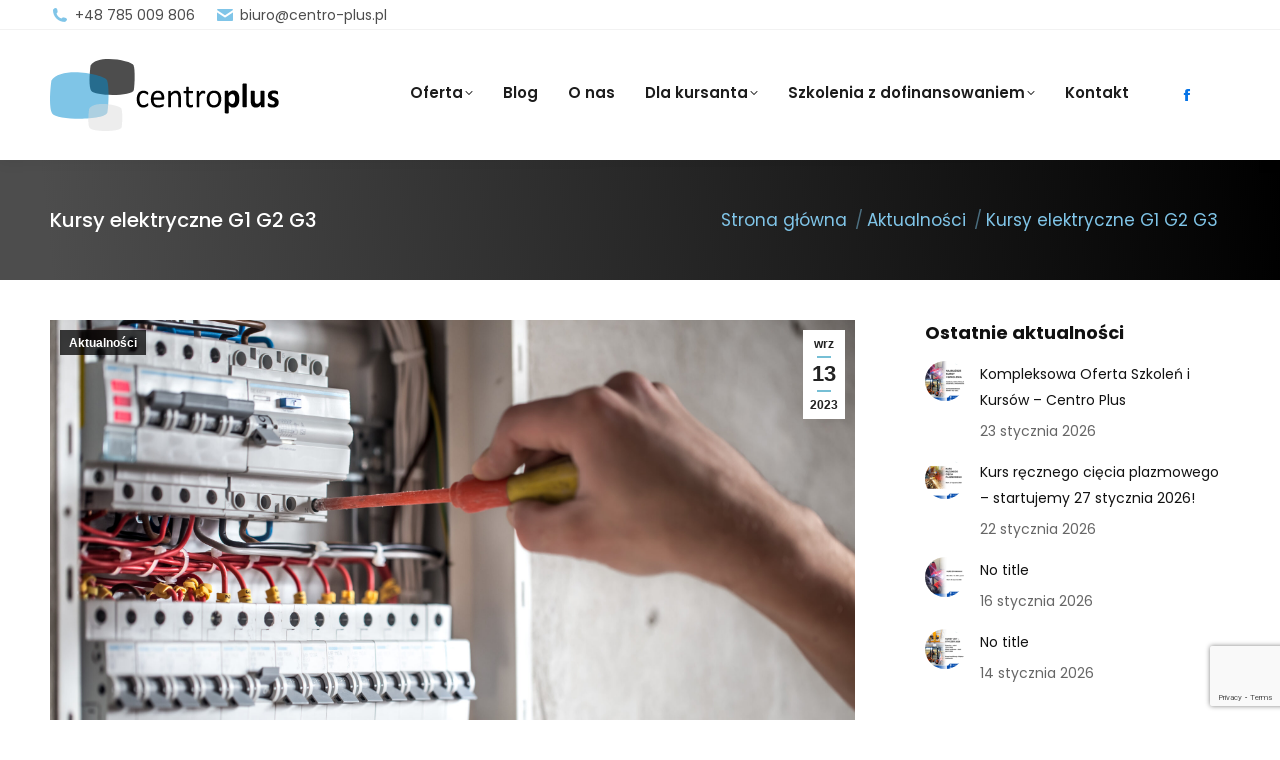

--- FILE ---
content_type: text/html; charset=UTF-8
request_url: https://www.centroplus.pl/kursy-elektryczne-g1-g2-g3/
body_size: 23789
content:
<!DOCTYPE html>
<!--[if !(IE 6) | !(IE 7) | !(IE 8)  ]><!-->
<html lang="pl-PL" class="no-js">
<!--<![endif]-->
<head>
	<meta charset="UTF-8" />
		<meta name="viewport" content="width=device-width, initial-scale=1, maximum-scale=1, user-scalable=0">
		<meta name="theme-color" content="#76bfd5"/>	<link rel="profile" href="https://gmpg.org/xfn/11" />
	        <script type="text/javascript">
            if (/Android|webOS|iPhone|iPad|iPod|BlackBerry|IEMobile|Opera Mini/i.test(navigator.userAgent)) {
                var originalAddEventListener = EventTarget.prototype.addEventListener,
                    oldWidth = window.innerWidth;

                EventTarget.prototype.addEventListener = function (eventName, eventHandler, useCapture) {
                    if (eventName === "resize") {
                        originalAddEventListener.call(this, eventName, function (event) {
                            if (oldWidth === window.innerWidth) {
                                return;
                            }
                            oldWidth = window.innerWidth;
                            if (eventHandler.handleEvent) {
                                eventHandler.handleEvent.call(this, event);
                            }
                            else {
                                eventHandler.call(this, event);
                            };
                        }, useCapture);
                    }
                    else {
                        originalAddEventListener.call(this, eventName, eventHandler, useCapture);
                    };
                };
            };
        </script>
		<meta name='robots' content='index, follow, max-image-preview:large, max-snippet:-1, max-video-preview:-1' />
<script id="cookieyes" type="text/javascript" src="https://cdn-cookieyes.com/client_data/bb91a0c0c71d7915e6a8b354/script.js"></script>
	<!-- This site is optimized with the Yoast SEO plugin v22.7 - https://yoast.com/wordpress/plugins/seo/ -->
	<title>Kursy elektryczne G1 G2 G3 &#8211; Szkolenia i kursy zawodowe, certyfikat energetyczny, kurs spawacza i na wózek widłowy - Włocławek, Płock, Toruń - CENTRO PLUS</title>
	<link rel="canonical" href="https://www.centroplus.pl/kursy-elektryczne-g1-g2-g3/" />
	<meta property="og:locale" content="pl_PL" />
	<meta property="og:type" content="article" />
	<meta property="og:title" content="Kursy elektryczne G1 G2 G3 &#8211; Szkolenia i kursy zawodowe, certyfikat energetyczny, kurs spawacza i na wózek widłowy - Włocławek, Płock, Toruń - CENTRO PLUS" />
	<meta property="og:description" content="Trwają zapisy na kursy elektryczne SEP G1, G2, G3 z zakresu eksploatacji i/lub dozoru. Najbliższy kurs rozpoczynamy 27.09.2023 (środa)! Nasz kompleksowy kurs SEP to podstawowe narzędzie szkoleniowe, które ma na celu przygotować uczestników do wykonywania obowiązków zawodowych w branży elektroenergetycznej. Materiały przygotowane przez naszych specjalistów obejmują zagadnienia związane z eksploatacją, dozorem oraz kontrolą urządzeń, instalacji&hellip;" />
	<meta property="og:url" content="https://www.centroplus.pl/kursy-elektryczne-g1-g2-g3/" />
	<meta property="og:site_name" content="Szkolenia i kursy zawodowe, certyfikat energetyczny, kurs spawacza i na wózek widłowy - Włocławek, Płock, Toruń - CENTRO PLUS" />
	<meta property="article:published_time" content="2023-09-13T07:04:53+00:00" />
	<meta property="og:image" content="https://www.centroplus.pl/wp-content/uploads/2023/09/mezczyzna-elektryk-pracujacy-w-tablicy-rozdzielczej-z-bezpiecznikami-instalacja-i-podlaczenie-sprzetu-elektrycznego-sciesniac-scaled.jpg" />
	<meta property="og:image:width" content="2560" />
	<meta property="og:image:height" content="1707" />
	<meta property="og:image:type" content="image/jpeg" />
	<meta name="author" content="Monika Witkowska" />
	<meta name="twitter:card" content="summary_large_image" />
	<meta name="twitter:label1" content="Napisane przez" />
	<meta name="twitter:data1" content="Monika Witkowska" />
	<meta name="twitter:label2" content="Szacowany czas czytania" />
	<meta name="twitter:data2" content="1 minuta" />
	<script type="application/ld+json" class="yoast-schema-graph">{"@context":"https://schema.org","@graph":[{"@type":"WebPage","@id":"https://www.centroplus.pl/kursy-elektryczne-g1-g2-g3/","url":"https://www.centroplus.pl/kursy-elektryczne-g1-g2-g3/","name":"Kursy elektryczne G1 G2 G3 &#8211; Szkolenia i kursy zawodowe, certyfikat energetyczny, kurs spawacza i na wózek widłowy - Włocławek, Płock, Toruń - CENTRO PLUS","isPartOf":{"@id":"https://www.centroplus.pl/#website"},"primaryImageOfPage":{"@id":"https://www.centroplus.pl/kursy-elektryczne-g1-g2-g3/#primaryimage"},"image":{"@id":"https://www.centroplus.pl/kursy-elektryczne-g1-g2-g3/#primaryimage"},"thumbnailUrl":"https://www.centroplus.pl/wp-content/uploads/2023/09/mezczyzna-elektryk-pracujacy-w-tablicy-rozdzielczej-z-bezpiecznikami-instalacja-i-podlaczenie-sprzetu-elektrycznego-sciesniac-scaled.jpg","datePublished":"2023-09-13T07:04:53+00:00","dateModified":"2023-09-13T07:04:53+00:00","author":{"@id":"https://www.centroplus.pl/#/schema/person/aad992a47322b92f3e0879c43525318b"},"breadcrumb":{"@id":"https://www.centroplus.pl/kursy-elektryczne-g1-g2-g3/#breadcrumb"},"inLanguage":"pl-PL","potentialAction":[{"@type":"ReadAction","target":["https://www.centroplus.pl/kursy-elektryczne-g1-g2-g3/"]}]},{"@type":"ImageObject","inLanguage":"pl-PL","@id":"https://www.centroplus.pl/kursy-elektryczne-g1-g2-g3/#primaryimage","url":"https://www.centroplus.pl/wp-content/uploads/2023/09/mezczyzna-elektryk-pracujacy-w-tablicy-rozdzielczej-z-bezpiecznikami-instalacja-i-podlaczenie-sprzetu-elektrycznego-sciesniac-scaled.jpg","contentUrl":"https://www.centroplus.pl/wp-content/uploads/2023/09/mezczyzna-elektryk-pracujacy-w-tablicy-rozdzielczej-z-bezpiecznikami-instalacja-i-podlaczenie-sprzetu-elektrycznego-sciesniac-scaled.jpg","width":2560,"height":1707,"caption":"SSUCv3H4sIAAAAAAAEAI1Ry27DIBC8V+o/WJxjyS44dfoHPVTqPephgW2MQiDi0SqK8u8FEypOVW/szDK7s3N9fOg6wsErQV66a65SrbSOPjgIypoED5s77tBIdC2CUgXrFOgW5BDEYuCECTRR6wzfVpL4ACF69HnYHRIQ8JA0CvgrUTbal7qrxEqmH4ki72jPGsmmYXzkmXlTXqDWYNBGTyp/2/wh9mpktpyd/F+wPD6qbzigEZfVWmPZoUYolvellRy/A7pTewSIUtnG/5cVoHMDbZTOTgllDs03G5Y1j/pN2GiCyyuQaoNoa8/AdQ7jM2lixRfwPrXLijeDRDqFPTVzjA2rgbsqkSmzXI70aZwZm9g4Pm/pPLCB1JytOCrZWizRLypR7tLgKm9AKBspbjnrd9M09IzKqd9tJeufZ05nKjgIBunwtx9tVYW8sQIAAA=="},{"@type":"BreadcrumbList","@id":"https://www.centroplus.pl/kursy-elektryczne-g1-g2-g3/#breadcrumb","itemListElement":[{"@type":"ListItem","position":1,"name":"Strona główna","item":"https://www.centroplus.pl/"},{"@type":"ListItem","position":2,"name":"Kursy elektryczne G1 G2 G3"}]},{"@type":"WebSite","@id":"https://www.centroplus.pl/#website","url":"https://www.centroplus.pl/","name":"Szkolenia i kursy zawodowe, certyfikat energetyczny, kurs spawacza i na wózek widłowy - Włocławek, Płock, Toruń - CENTRO PLUS","description":"","potentialAction":[{"@type":"SearchAction","target":{"@type":"EntryPoint","urlTemplate":"https://www.centroplus.pl/?s={search_term_string}"},"query-input":"required name=search_term_string"}],"inLanguage":"pl-PL"},{"@type":"Person","@id":"https://www.centroplus.pl/#/schema/person/aad992a47322b92f3e0879c43525318b","name":"Monika Witkowska","sameAs":["http://www.centroplus.pl"]}]}</script>
	<!-- / Yoast SEO plugin. -->


<link rel='dns-prefetch' href='//fonts.googleapis.com' />
<link rel="alternate" type="application/rss+xml" title="Szkolenia i kursy zawodowe, certyfikat energetyczny, kurs spawacza i na wózek widłowy - Włocławek, Płock, Toruń - CENTRO PLUS &raquo; Kanał z wpisami" href="https://www.centroplus.pl/feed/" />
<link rel="alternate" type="application/rss+xml" title="Szkolenia i kursy zawodowe, certyfikat energetyczny, kurs spawacza i na wózek widłowy - Włocławek, Płock, Toruń - CENTRO PLUS &raquo; Kanał z komentarzami" href="https://www.centroplus.pl/comments/feed/" />
<script type="text/javascript">
/* <![CDATA[ */
window._wpemojiSettings = {"baseUrl":"https:\/\/s.w.org\/images\/core\/emoji\/15.0.3\/72x72\/","ext":".png","svgUrl":"https:\/\/s.w.org\/images\/core\/emoji\/15.0.3\/svg\/","svgExt":".svg","source":{"concatemoji":"https:\/\/www.centroplus.pl\/wp-includes\/js\/wp-emoji-release.min.js?ver=6.6.1"}};
/*! This file is auto-generated */
!function(i,n){var o,s,e;function c(e){try{var t={supportTests:e,timestamp:(new Date).valueOf()};sessionStorage.setItem(o,JSON.stringify(t))}catch(e){}}function p(e,t,n){e.clearRect(0,0,e.canvas.width,e.canvas.height),e.fillText(t,0,0);var t=new Uint32Array(e.getImageData(0,0,e.canvas.width,e.canvas.height).data),r=(e.clearRect(0,0,e.canvas.width,e.canvas.height),e.fillText(n,0,0),new Uint32Array(e.getImageData(0,0,e.canvas.width,e.canvas.height).data));return t.every(function(e,t){return e===r[t]})}function u(e,t,n){switch(t){case"flag":return n(e,"\ud83c\udff3\ufe0f\u200d\u26a7\ufe0f","\ud83c\udff3\ufe0f\u200b\u26a7\ufe0f")?!1:!n(e,"\ud83c\uddfa\ud83c\uddf3","\ud83c\uddfa\u200b\ud83c\uddf3")&&!n(e,"\ud83c\udff4\udb40\udc67\udb40\udc62\udb40\udc65\udb40\udc6e\udb40\udc67\udb40\udc7f","\ud83c\udff4\u200b\udb40\udc67\u200b\udb40\udc62\u200b\udb40\udc65\u200b\udb40\udc6e\u200b\udb40\udc67\u200b\udb40\udc7f");case"emoji":return!n(e,"\ud83d\udc26\u200d\u2b1b","\ud83d\udc26\u200b\u2b1b")}return!1}function f(e,t,n){var r="undefined"!=typeof WorkerGlobalScope&&self instanceof WorkerGlobalScope?new OffscreenCanvas(300,150):i.createElement("canvas"),a=r.getContext("2d",{willReadFrequently:!0}),o=(a.textBaseline="top",a.font="600 32px Arial",{});return e.forEach(function(e){o[e]=t(a,e,n)}),o}function t(e){var t=i.createElement("script");t.src=e,t.defer=!0,i.head.appendChild(t)}"undefined"!=typeof Promise&&(o="wpEmojiSettingsSupports",s=["flag","emoji"],n.supports={everything:!0,everythingExceptFlag:!0},e=new Promise(function(e){i.addEventListener("DOMContentLoaded",e,{once:!0})}),new Promise(function(t){var n=function(){try{var e=JSON.parse(sessionStorage.getItem(o));if("object"==typeof e&&"number"==typeof e.timestamp&&(new Date).valueOf()<e.timestamp+604800&&"object"==typeof e.supportTests)return e.supportTests}catch(e){}return null}();if(!n){if("undefined"!=typeof Worker&&"undefined"!=typeof OffscreenCanvas&&"undefined"!=typeof URL&&URL.createObjectURL&&"undefined"!=typeof Blob)try{var e="postMessage("+f.toString()+"("+[JSON.stringify(s),u.toString(),p.toString()].join(",")+"));",r=new Blob([e],{type:"text/javascript"}),a=new Worker(URL.createObjectURL(r),{name:"wpTestEmojiSupports"});return void(a.onmessage=function(e){c(n=e.data),a.terminate(),t(n)})}catch(e){}c(n=f(s,u,p))}t(n)}).then(function(e){for(var t in e)n.supports[t]=e[t],n.supports.everything=n.supports.everything&&n.supports[t],"flag"!==t&&(n.supports.everythingExceptFlag=n.supports.everythingExceptFlag&&n.supports[t]);n.supports.everythingExceptFlag=n.supports.everythingExceptFlag&&!n.supports.flag,n.DOMReady=!1,n.readyCallback=function(){n.DOMReady=!0}}).then(function(){return e}).then(function(){var e;n.supports.everything||(n.readyCallback(),(e=n.source||{}).concatemoji?t(e.concatemoji):e.wpemoji&&e.twemoji&&(t(e.twemoji),t(e.wpemoji)))}))}((window,document),window._wpemojiSettings);
/* ]]> */
</script>
<style id='wp-emoji-styles-inline-css' type='text/css'>

	img.wp-smiley, img.emoji {
		display: inline !important;
		border: none !important;
		box-shadow: none !important;
		height: 1em !important;
		width: 1em !important;
		margin: 0 0.07em !important;
		vertical-align: -0.1em !important;
		background: none !important;
		padding: 0 !important;
	}
</style>
<link rel='stylesheet' id='wp-block-library-css' href='https://www.centroplus.pl/wp-includes/css/dist/block-library/style.min.css?ver=6.6.1' type='text/css' media='all' />
<style id='wp-block-library-theme-inline-css' type='text/css'>
.wp-block-audio :where(figcaption){color:#555;font-size:13px;text-align:center}.is-dark-theme .wp-block-audio :where(figcaption){color:#ffffffa6}.wp-block-audio{margin:0 0 1em}.wp-block-code{border:1px solid #ccc;border-radius:4px;font-family:Menlo,Consolas,monaco,monospace;padding:.8em 1em}.wp-block-embed :where(figcaption){color:#555;font-size:13px;text-align:center}.is-dark-theme .wp-block-embed :where(figcaption){color:#ffffffa6}.wp-block-embed{margin:0 0 1em}.blocks-gallery-caption{color:#555;font-size:13px;text-align:center}.is-dark-theme .blocks-gallery-caption{color:#ffffffa6}:root :where(.wp-block-image figcaption){color:#555;font-size:13px;text-align:center}.is-dark-theme :root :where(.wp-block-image figcaption){color:#ffffffa6}.wp-block-image{margin:0 0 1em}.wp-block-pullquote{border-bottom:4px solid;border-top:4px solid;color:currentColor;margin-bottom:1.75em}.wp-block-pullquote cite,.wp-block-pullquote footer,.wp-block-pullquote__citation{color:currentColor;font-size:.8125em;font-style:normal;text-transform:uppercase}.wp-block-quote{border-left:.25em solid;margin:0 0 1.75em;padding-left:1em}.wp-block-quote cite,.wp-block-quote footer{color:currentColor;font-size:.8125em;font-style:normal;position:relative}.wp-block-quote.has-text-align-right{border-left:none;border-right:.25em solid;padding-left:0;padding-right:1em}.wp-block-quote.has-text-align-center{border:none;padding-left:0}.wp-block-quote.is-large,.wp-block-quote.is-style-large,.wp-block-quote.is-style-plain{border:none}.wp-block-search .wp-block-search__label{font-weight:700}.wp-block-search__button{border:1px solid #ccc;padding:.375em .625em}:where(.wp-block-group.has-background){padding:1.25em 2.375em}.wp-block-separator.has-css-opacity{opacity:.4}.wp-block-separator{border:none;border-bottom:2px solid;margin-left:auto;margin-right:auto}.wp-block-separator.has-alpha-channel-opacity{opacity:1}.wp-block-separator:not(.is-style-wide):not(.is-style-dots){width:100px}.wp-block-separator.has-background:not(.is-style-dots){border-bottom:none;height:1px}.wp-block-separator.has-background:not(.is-style-wide):not(.is-style-dots){height:2px}.wp-block-table{margin:0 0 1em}.wp-block-table td,.wp-block-table th{word-break:normal}.wp-block-table :where(figcaption){color:#555;font-size:13px;text-align:center}.is-dark-theme .wp-block-table :where(figcaption){color:#ffffffa6}.wp-block-video :where(figcaption){color:#555;font-size:13px;text-align:center}.is-dark-theme .wp-block-video :where(figcaption){color:#ffffffa6}.wp-block-video{margin:0 0 1em}:root :where(.wp-block-template-part.has-background){margin-bottom:0;margin-top:0;padding:1.25em 2.375em}
</style>
<link rel='stylesheet' id='wp-components-css' href='https://www.centroplus.pl/wp-includes/css/dist/components/style.min.css?ver=6.6.1' type='text/css' media='all' />
<link rel='stylesheet' id='wp-preferences-css' href='https://www.centroplus.pl/wp-includes/css/dist/preferences/style.min.css?ver=6.6.1' type='text/css' media='all' />
<link rel='stylesheet' id='wp-block-editor-css' href='https://www.centroplus.pl/wp-includes/css/dist/block-editor/style.min.css?ver=6.6.1' type='text/css' media='all' />
<link rel='stylesheet' id='popup-maker-block-library-style-css' href='https://www.centroplus.pl/wp-content/plugins/popup-maker/dist/packages/block-library-style.css?ver=dbea705cfafe089d65f1' type='text/css' media='all' />
<style id='classic-theme-styles-inline-css' type='text/css'>
/*! This file is auto-generated */
.wp-block-button__link{color:#fff;background-color:#32373c;border-radius:9999px;box-shadow:none;text-decoration:none;padding:calc(.667em + 2px) calc(1.333em + 2px);font-size:1.125em}.wp-block-file__button{background:#32373c;color:#fff;text-decoration:none}
</style>
<style id='global-styles-inline-css' type='text/css'>
:root{--wp--preset--aspect-ratio--square: 1;--wp--preset--aspect-ratio--4-3: 4/3;--wp--preset--aspect-ratio--3-4: 3/4;--wp--preset--aspect-ratio--3-2: 3/2;--wp--preset--aspect-ratio--2-3: 2/3;--wp--preset--aspect-ratio--16-9: 16/9;--wp--preset--aspect-ratio--9-16: 9/16;--wp--preset--color--black: #000000;--wp--preset--color--cyan-bluish-gray: #abb8c3;--wp--preset--color--white: #FFF;--wp--preset--color--pale-pink: #f78da7;--wp--preset--color--vivid-red: #cf2e2e;--wp--preset--color--luminous-vivid-orange: #ff6900;--wp--preset--color--luminous-vivid-amber: #fcb900;--wp--preset--color--light-green-cyan: #7bdcb5;--wp--preset--color--vivid-green-cyan: #00d084;--wp--preset--color--pale-cyan-blue: #8ed1fc;--wp--preset--color--vivid-cyan-blue: #0693e3;--wp--preset--color--vivid-purple: #9b51e0;--wp--preset--color--accent: #76bfd5;--wp--preset--color--dark-gray: #111;--wp--preset--color--light-gray: #767676;--wp--preset--gradient--vivid-cyan-blue-to-vivid-purple: linear-gradient(135deg,rgba(6,147,227,1) 0%,rgb(155,81,224) 100%);--wp--preset--gradient--light-green-cyan-to-vivid-green-cyan: linear-gradient(135deg,rgb(122,220,180) 0%,rgb(0,208,130) 100%);--wp--preset--gradient--luminous-vivid-amber-to-luminous-vivid-orange: linear-gradient(135deg,rgba(252,185,0,1) 0%,rgba(255,105,0,1) 100%);--wp--preset--gradient--luminous-vivid-orange-to-vivid-red: linear-gradient(135deg,rgba(255,105,0,1) 0%,rgb(207,46,46) 100%);--wp--preset--gradient--very-light-gray-to-cyan-bluish-gray: linear-gradient(135deg,rgb(238,238,238) 0%,rgb(169,184,195) 100%);--wp--preset--gradient--cool-to-warm-spectrum: linear-gradient(135deg,rgb(74,234,220) 0%,rgb(151,120,209) 20%,rgb(207,42,186) 40%,rgb(238,44,130) 60%,rgb(251,105,98) 80%,rgb(254,248,76) 100%);--wp--preset--gradient--blush-light-purple: linear-gradient(135deg,rgb(255,206,236) 0%,rgb(152,150,240) 100%);--wp--preset--gradient--blush-bordeaux: linear-gradient(135deg,rgb(254,205,165) 0%,rgb(254,45,45) 50%,rgb(107,0,62) 100%);--wp--preset--gradient--luminous-dusk: linear-gradient(135deg,rgb(255,203,112) 0%,rgb(199,81,192) 50%,rgb(65,88,208) 100%);--wp--preset--gradient--pale-ocean: linear-gradient(135deg,rgb(255,245,203) 0%,rgb(182,227,212) 50%,rgb(51,167,181) 100%);--wp--preset--gradient--electric-grass: linear-gradient(135deg,rgb(202,248,128) 0%,rgb(113,206,126) 100%);--wp--preset--gradient--midnight: linear-gradient(135deg,rgb(2,3,129) 0%,rgb(40,116,252) 100%);--wp--preset--font-size--small: 13px;--wp--preset--font-size--medium: 20px;--wp--preset--font-size--large: 36px;--wp--preset--font-size--x-large: 42px;--wp--preset--spacing--20: 0.44rem;--wp--preset--spacing--30: 0.67rem;--wp--preset--spacing--40: 1rem;--wp--preset--spacing--50: 1.5rem;--wp--preset--spacing--60: 2.25rem;--wp--preset--spacing--70: 3.38rem;--wp--preset--spacing--80: 5.06rem;--wp--preset--shadow--natural: 6px 6px 9px rgba(0, 0, 0, 0.2);--wp--preset--shadow--deep: 12px 12px 50px rgba(0, 0, 0, 0.4);--wp--preset--shadow--sharp: 6px 6px 0px rgba(0, 0, 0, 0.2);--wp--preset--shadow--outlined: 6px 6px 0px -3px rgba(255, 255, 255, 1), 6px 6px rgba(0, 0, 0, 1);--wp--preset--shadow--crisp: 6px 6px 0px rgba(0, 0, 0, 1);}:where(.is-layout-flex){gap: 0.5em;}:where(.is-layout-grid){gap: 0.5em;}body .is-layout-flex{display: flex;}.is-layout-flex{flex-wrap: wrap;align-items: center;}.is-layout-flex > :is(*, div){margin: 0;}body .is-layout-grid{display: grid;}.is-layout-grid > :is(*, div){margin: 0;}:where(.wp-block-columns.is-layout-flex){gap: 2em;}:where(.wp-block-columns.is-layout-grid){gap: 2em;}:where(.wp-block-post-template.is-layout-flex){gap: 1.25em;}:where(.wp-block-post-template.is-layout-grid){gap: 1.25em;}.has-black-color{color: var(--wp--preset--color--black) !important;}.has-cyan-bluish-gray-color{color: var(--wp--preset--color--cyan-bluish-gray) !important;}.has-white-color{color: var(--wp--preset--color--white) !important;}.has-pale-pink-color{color: var(--wp--preset--color--pale-pink) !important;}.has-vivid-red-color{color: var(--wp--preset--color--vivid-red) !important;}.has-luminous-vivid-orange-color{color: var(--wp--preset--color--luminous-vivid-orange) !important;}.has-luminous-vivid-amber-color{color: var(--wp--preset--color--luminous-vivid-amber) !important;}.has-light-green-cyan-color{color: var(--wp--preset--color--light-green-cyan) !important;}.has-vivid-green-cyan-color{color: var(--wp--preset--color--vivid-green-cyan) !important;}.has-pale-cyan-blue-color{color: var(--wp--preset--color--pale-cyan-blue) !important;}.has-vivid-cyan-blue-color{color: var(--wp--preset--color--vivid-cyan-blue) !important;}.has-vivid-purple-color{color: var(--wp--preset--color--vivid-purple) !important;}.has-black-background-color{background-color: var(--wp--preset--color--black) !important;}.has-cyan-bluish-gray-background-color{background-color: var(--wp--preset--color--cyan-bluish-gray) !important;}.has-white-background-color{background-color: var(--wp--preset--color--white) !important;}.has-pale-pink-background-color{background-color: var(--wp--preset--color--pale-pink) !important;}.has-vivid-red-background-color{background-color: var(--wp--preset--color--vivid-red) !important;}.has-luminous-vivid-orange-background-color{background-color: var(--wp--preset--color--luminous-vivid-orange) !important;}.has-luminous-vivid-amber-background-color{background-color: var(--wp--preset--color--luminous-vivid-amber) !important;}.has-light-green-cyan-background-color{background-color: var(--wp--preset--color--light-green-cyan) !important;}.has-vivid-green-cyan-background-color{background-color: var(--wp--preset--color--vivid-green-cyan) !important;}.has-pale-cyan-blue-background-color{background-color: var(--wp--preset--color--pale-cyan-blue) !important;}.has-vivid-cyan-blue-background-color{background-color: var(--wp--preset--color--vivid-cyan-blue) !important;}.has-vivid-purple-background-color{background-color: var(--wp--preset--color--vivid-purple) !important;}.has-black-border-color{border-color: var(--wp--preset--color--black) !important;}.has-cyan-bluish-gray-border-color{border-color: var(--wp--preset--color--cyan-bluish-gray) !important;}.has-white-border-color{border-color: var(--wp--preset--color--white) !important;}.has-pale-pink-border-color{border-color: var(--wp--preset--color--pale-pink) !important;}.has-vivid-red-border-color{border-color: var(--wp--preset--color--vivid-red) !important;}.has-luminous-vivid-orange-border-color{border-color: var(--wp--preset--color--luminous-vivid-orange) !important;}.has-luminous-vivid-amber-border-color{border-color: var(--wp--preset--color--luminous-vivid-amber) !important;}.has-light-green-cyan-border-color{border-color: var(--wp--preset--color--light-green-cyan) !important;}.has-vivid-green-cyan-border-color{border-color: var(--wp--preset--color--vivid-green-cyan) !important;}.has-pale-cyan-blue-border-color{border-color: var(--wp--preset--color--pale-cyan-blue) !important;}.has-vivid-cyan-blue-border-color{border-color: var(--wp--preset--color--vivid-cyan-blue) !important;}.has-vivid-purple-border-color{border-color: var(--wp--preset--color--vivid-purple) !important;}.has-vivid-cyan-blue-to-vivid-purple-gradient-background{background: var(--wp--preset--gradient--vivid-cyan-blue-to-vivid-purple) !important;}.has-light-green-cyan-to-vivid-green-cyan-gradient-background{background: var(--wp--preset--gradient--light-green-cyan-to-vivid-green-cyan) !important;}.has-luminous-vivid-amber-to-luminous-vivid-orange-gradient-background{background: var(--wp--preset--gradient--luminous-vivid-amber-to-luminous-vivid-orange) !important;}.has-luminous-vivid-orange-to-vivid-red-gradient-background{background: var(--wp--preset--gradient--luminous-vivid-orange-to-vivid-red) !important;}.has-very-light-gray-to-cyan-bluish-gray-gradient-background{background: var(--wp--preset--gradient--very-light-gray-to-cyan-bluish-gray) !important;}.has-cool-to-warm-spectrum-gradient-background{background: var(--wp--preset--gradient--cool-to-warm-spectrum) !important;}.has-blush-light-purple-gradient-background{background: var(--wp--preset--gradient--blush-light-purple) !important;}.has-blush-bordeaux-gradient-background{background: var(--wp--preset--gradient--blush-bordeaux) !important;}.has-luminous-dusk-gradient-background{background: var(--wp--preset--gradient--luminous-dusk) !important;}.has-pale-ocean-gradient-background{background: var(--wp--preset--gradient--pale-ocean) !important;}.has-electric-grass-gradient-background{background: var(--wp--preset--gradient--electric-grass) !important;}.has-midnight-gradient-background{background: var(--wp--preset--gradient--midnight) !important;}.has-small-font-size{font-size: var(--wp--preset--font-size--small) !important;}.has-medium-font-size{font-size: var(--wp--preset--font-size--medium) !important;}.has-large-font-size{font-size: var(--wp--preset--font-size--large) !important;}.has-x-large-font-size{font-size: var(--wp--preset--font-size--x-large) !important;}
:where(.wp-block-post-template.is-layout-flex){gap: 1.25em;}:where(.wp-block-post-template.is-layout-grid){gap: 1.25em;}
:where(.wp-block-columns.is-layout-flex){gap: 2em;}:where(.wp-block-columns.is-layout-grid){gap: 2em;}
:root :where(.wp-block-pullquote){font-size: 1.5em;line-height: 1.6;}
</style>
<link rel='stylesheet' id='contact-form-7-css' href='https://www.centroplus.pl/wp-content/plugins/contact-form-7/includes/css/styles.css?ver=5.9.5' type='text/css' media='all' />
<link rel='stylesheet' id='the7-font-css' href='https://www.centroplus.pl/wp-content/themes/dt-the7/fonts/icomoon-the7-font/icomoon-the7-font.min.css?ver=11.3.0' type='text/css' media='all' />
<link rel='stylesheet' id='the7-awesome-fonts-css' href='https://www.centroplus.pl/wp-content/themes/dt-the7/fonts/FontAwesome/css/all.min.css?ver=11.3.0' type='text/css' media='all' />
<link rel='stylesheet' id='the7-Defaults-css' href='https://www.centroplus.pl/wp-content/uploads/smile_fonts/Defaults/Defaults.css?ver=6.6.1' type='text/css' media='all' />
<link rel='stylesheet' id='the7-icomoon-material-24x24-css' href='https://www.centroplus.pl/wp-content/uploads/smile_fonts/icomoon-material-24x24/icomoon-material-24x24.css?ver=6.6.1' type='text/css' media='all' />
<link rel='stylesheet' id='the7-icomoon-icomoonfree-16x16-css' href='https://www.centroplus.pl/wp-content/uploads/smile_fonts/icomoon-icomoonfree-16x16/icomoon-icomoonfree-16x16.css?ver=6.6.1' type='text/css' media='all' />
<link rel='stylesheet' id='the7-icomoon-elegent-line-icons-32x32-css' href='https://www.centroplus.pl/wp-content/uploads/smile_fonts/icomoon-elegent-line-icons-32x32/icomoon-elegent-line-icons-32x32.css?ver=6.6.1' type='text/css' media='all' />
<link rel='stylesheet' id='the7-icomoon-numbers-32x32-css' href='https://www.centroplus.pl/wp-content/uploads/smile_fonts/icomoon-numbers-32x32/icomoon-numbers-32x32.css?ver=6.6.1' type='text/css' media='all' />
<link rel='stylesheet' id='the7-icomoon-pixeden-stroke-32x32-css' href='https://www.centroplus.pl/wp-content/uploads/smile_fonts/icomoon-pixeden-stroke-32x32/icomoon-pixeden-stroke-32x32.css?ver=6.6.1' type='text/css' media='all' />
<link rel='stylesheet' id='the7-icomoon-free-social-contact-16x16-css' href='https://www.centroplus.pl/wp-content/uploads/smile_fonts/icomoon-free-social-contact-16x16/icomoon-free-social-contact-16x16.css?ver=6.6.1' type='text/css' media='all' />
<link rel='stylesheet' id='the7-icomoon-fontawesome-16x16-css' href='https://www.centroplus.pl/wp-content/uploads/smile_fonts/icomoon-fontawesome-16x16/icomoon-fontawesome-16x16.css?ver=6.6.1' type='text/css' media='all' />
<link rel='stylesheet' id='the7-fontello-css' href='https://www.centroplus.pl/wp-content/themes/dt-the7/fonts/fontello/css/fontello.min.css?ver=11.3.0' type='text/css' media='all' />
<link rel='stylesheet' id='dt-web-fonts-css' href='https://fonts.googleapis.com/css?family=Roboto:400,600,700%7CPoppins:400,500,600,700%7CRoboto+Condensed:400,600,700%7CRaleway:400,600,700%7COpen+Sans:400,600,700%7COswald:400,400normal,600,700' type='text/css' media='all' />
<link rel='stylesheet' id='dt-main-css' href='https://www.centroplus.pl/wp-content/themes/dt-the7/css/main.min.css?ver=11.3.0' type='text/css' media='all' />
<style id='dt-main-inline-css' type='text/css'>
body #load {
  display: block;
  height: 100%;
  overflow: hidden;
  position: fixed;
  width: 100%;
  z-index: 9901;
  opacity: 1;
  visibility: visible;
  transition: all .35s ease-out;
}
.load-wrap {
  width: 100%;
  height: 100%;
  background-position: center center;
  background-repeat: no-repeat;
  text-align: center;
  display: -ms-flexbox;
  display: -ms-flex;
  display: flex;
  -ms-align-items: center;
  -ms-flex-align: center;
  align-items: center;
  -ms-flex-flow: column wrap;
  flex-flow: column wrap;
  -ms-flex-pack: center;
  -ms-justify-content: center;
  justify-content: center;
}
.load-wrap > svg {
  position: absolute;
  top: 50%;
  left: 50%;
  transform: translate(-50%,-50%);
}
#load {
  background: var(--the7-elementor-beautiful-loading-bg,#ffffff);
  --the7-beautiful-spinner-color2: var(--the7-beautiful-spinner-color,#000000);
}

</style>
<link rel='stylesheet' id='the7-custom-scrollbar-css' href='https://www.centroplus.pl/wp-content/themes/dt-the7/lib/custom-scrollbar/custom-scrollbar.min.css?ver=11.3.0' type='text/css' media='all' />
<link rel='stylesheet' id='the7-wpbakery-css' href='https://www.centroplus.pl/wp-content/themes/dt-the7/css/wpbakery.min.css?ver=11.3.0' type='text/css' media='all' />
<link rel='stylesheet' id='the7-css-vars-css' href='https://www.centroplus.pl/wp-content/uploads/the7-css/css-vars.css?ver=183ee4b2e1b5' type='text/css' media='all' />
<link rel='stylesheet' id='dt-custom-css' href='https://www.centroplus.pl/wp-content/uploads/the7-css/custom.css?ver=183ee4b2e1b5' type='text/css' media='all' />
<link rel='stylesheet' id='dt-media-css' href='https://www.centroplus.pl/wp-content/uploads/the7-css/media.css?ver=183ee4b2e1b5' type='text/css' media='all' />
<link rel='stylesheet' id='the7-mega-menu-css' href='https://www.centroplus.pl/wp-content/uploads/the7-css/mega-menu.css?ver=183ee4b2e1b5' type='text/css' media='all' />
<link rel='stylesheet' id='the7-elements-css' href='https://www.centroplus.pl/wp-content/uploads/the7-css/post-type-dynamic.css?ver=183ee4b2e1b5' type='text/css' media='all' />
<link rel='stylesheet' id='style-css' href='https://www.centroplus.pl/wp-content/themes/dt-the7/style.css?ver=11.3.0' type='text/css' media='all' />
<script type="text/javascript" src="https://www.centroplus.pl/wp-includes/js/jquery/jquery.min.js?ver=3.7.1" id="jquery-core-js"></script>
<script type="text/javascript" src="https://www.centroplus.pl/wp-includes/js/jquery/jquery-migrate.min.js?ver=3.4.1" id="jquery-migrate-js"></script>
<script type="text/javascript" id="dt-above-fold-js-extra">
/* <![CDATA[ */
var dtLocal = {"themeUrl":"https:\/\/www.centroplus.pl\/wp-content\/themes\/dt-the7","passText":"To view this protected post, enter the password below:","moreButtonText":{"loading":"Loading...","loadMore":"Zobacz wi\u0119cej"},"postID":"55386","ajaxurl":"https:\/\/www.centroplus.pl\/wp-admin\/admin-ajax.php","REST":{"baseUrl":"https:\/\/www.centroplus.pl\/wp-json\/the7\/v1","endpoints":{"sendMail":"\/send-mail"}},"contactMessages":{"required":"Co najmniej jedno pole zawiera b\u0142\u0105d. Sprawd\u017a i spr\u00f3buj ponownie.","terms":"Please accept the privacy policy.","fillTheCaptchaError":"Please, fill the captcha."},"captchaSiteKey":"6LeexyEiAAAAAEo8F837aiUK0kwAGugwbjglD4Rg","ajaxNonce":"b87bdefb7f","pageData":"","themeSettings":{"smoothScroll":"off","lazyLoading":false,"desktopHeader":{"height":130},"ToggleCaptionEnabled":"disabled","ToggleCaption":"Navigation","floatingHeader":{"showAfter":160,"showMenu":true,"height":120,"logo":{"showLogo":true,"html":"<img class=\"\" src=\"https:\/\/www.centroplus.pl\/wp-content\/uploads\/2023\/06\/logo_svg.svg\"  sizes=\"229px\" alt=\"Szkolenia i kursy zawodowe, certyfikat energetyczny, kurs spawacza i na w\u00f3zek wid\u0142owy - W\u0142oc\u0142awek, P\u0142ock, Toru\u0144 - CENTRO PLUS\" \/>","url":"https:\/\/www.centroplus.pl\/"}},"topLine":{"floatingTopLine":{"logo":{"showLogo":false,"html":""}}},"mobileHeader":{"firstSwitchPoint":1130,"secondSwitchPoint":778,"firstSwitchPointHeight":110,"secondSwitchPointHeight":90,"mobileToggleCaptionEnabled":"disabled","mobileToggleCaption":"Menu"},"stickyMobileHeaderFirstSwitch":{"logo":{"html":"<img class=\"\" src=\"https:\/\/www.centroplus.pl\/wp-content\/uploads\/2023\/06\/logo_svg_mobile.svg\"  sizes=\"202px\" alt=\"Szkolenia i kursy zawodowe, certyfikat energetyczny, kurs spawacza i na w\u00f3zek wid\u0142owy - W\u0142oc\u0142awek, P\u0142ock, Toru\u0144 - CENTRO PLUS\" \/>"}},"stickyMobileHeaderSecondSwitch":{"logo":{"html":"<img class=\"\" src=\"https:\/\/www.centroplus.pl\/wp-content\/uploads\/2023\/06\/logo_svg_mobile.svg\"  sizes=\"202px\" alt=\"Szkolenia i kursy zawodowe, certyfikat energetyczny, kurs spawacza i na w\u00f3zek wid\u0142owy - W\u0142oc\u0142awek, P\u0142ock, Toru\u0144 - CENTRO PLUS\" \/>"}},"sidebar":{"switchPoint":990},"boxedWidth":"1280px"},"VCMobileScreenWidth":"778"};
var dtShare = {"shareButtonText":{"facebook":"Dodaj na Facebook","twitter":"Tweet","pinterest":"Pin it","linkedin":"Share on Linkedin","whatsapp":"Share on Whatsapp"},"overlayOpacity":"85"};
/* ]]> */
</script>
<script type="text/javascript" src="https://www.centroplus.pl/wp-content/themes/dt-the7/js/above-the-fold.min.js?ver=11.3.0" id="dt-above-fold-js"></script>
<link rel="https://api.w.org/" href="https://www.centroplus.pl/wp-json/" /><link rel="alternate" title="JSON" type="application/json" href="https://www.centroplus.pl/wp-json/wp/v2/posts/55386" /><link rel="EditURI" type="application/rsd+xml" title="RSD" href="https://www.centroplus.pl/xmlrpc.php?rsd" />
<link rel='shortlink' href='https://www.centroplus.pl/?p=55386' />
<link rel="alternate" title="oEmbed (JSON)" type="application/json+oembed" href="https://www.centroplus.pl/wp-json/oembed/1.0/embed?url=https%3A%2F%2Fwww.centroplus.pl%2Fkursy-elektryczne-g1-g2-g3%2F" />
<link rel="alternate" title="oEmbed (XML)" type="text/xml+oembed" href="https://www.centroplus.pl/wp-json/oembed/1.0/embed?url=https%3A%2F%2Fwww.centroplus.pl%2Fkursy-elektryczne-g1-g2-g3%2F&#038;format=xml" />
<link rel="stylesheet" href="https://www.centroplus.pl/testy/style.css">		<script type="text/javascript">
				(function(c,l,a,r,i,t,y){
					c[a]=c[a]||function(){(c[a].q=c[a].q||[]).push(arguments)};t=l.createElement(r);t.async=1;
					t.src="https://www.clarity.ms/tag/"+i+"?ref=wordpress";y=l.getElementsByTagName(r)[0];y.parentNode.insertBefore(t,y);
				})(window, document, "clarity", "script", "t1yctjcsk4");
		</script>
		<meta name="generator" content="Powered by WPBakery Page Builder - drag and drop page builder for WordPress."/>
<meta name="generator" content="Powered by Slider Revolution 6.6.5 - responsive, Mobile-Friendly Slider Plugin for WordPress with comfortable drag and drop interface." />
<!-- Google Tag Manager -->
<script>(function(w,d,s,l,i){w[l]=w[l]||[];w[l].push({'gtm.start':
new Date().getTime(),event:'gtm.js'});var f=d.getElementsByTagName(s)[0],
j=d.createElement(s),dl=l!='dataLayer'?'&l='+l:'';j.async=true;j.src=
'https://www.googletagmanager.com/gtm.js?id='+i+dl;f.parentNode.insertBefore(j,f);
})(window,document,'script','dataLayer','GTM-TXM7ZD7M');</script>
<!-- End Google Tag Manager --><script type="text/javascript" id="the7-loader-script">
document.addEventListener("DOMContentLoaded", function(event) {
	var load = document.getElementById("load");
	if(!load.classList.contains('loader-removed')){
		var removeLoading = setTimeout(function() {
			load.className += " loader-removed";
		}, 300);
	}
});
</script>
		<link rel="icon" href="https://www.centroplus.pl/wp-content/uploads/2023/06/favicon.png" type="image/png" sizes="16x16"/><link rel="icon" href="https://www.centroplus.pl/wp-content/uploads/2023/06/favicon.png" type="image/png" sizes="32x32"/><link rel="apple-touch-icon" href="https://www.centroplus.pl/wp-content/uploads/2023/06/favicon.png"><link rel="apple-touch-icon" sizes="152x152" href="https://www.centroplus.pl/wp-content/uploads/2023/06/favicon.png"><script>function setREVStartSize(e){
			//window.requestAnimationFrame(function() {
				window.RSIW = window.RSIW===undefined ? window.innerWidth : window.RSIW;
				window.RSIH = window.RSIH===undefined ? window.innerHeight : window.RSIH;
				try {
					var pw = document.getElementById(e.c).parentNode.offsetWidth,
						newh;
					pw = pw===0 || isNaN(pw) || (e.l=="fullwidth" || e.layout=="fullwidth") ? window.RSIW : pw;
					e.tabw = e.tabw===undefined ? 0 : parseInt(e.tabw);
					e.thumbw = e.thumbw===undefined ? 0 : parseInt(e.thumbw);
					e.tabh = e.tabh===undefined ? 0 : parseInt(e.tabh);
					e.thumbh = e.thumbh===undefined ? 0 : parseInt(e.thumbh);
					e.tabhide = e.tabhide===undefined ? 0 : parseInt(e.tabhide);
					e.thumbhide = e.thumbhide===undefined ? 0 : parseInt(e.thumbhide);
					e.mh = e.mh===undefined || e.mh=="" || e.mh==="auto" ? 0 : parseInt(e.mh,0);
					if(e.layout==="fullscreen" || e.l==="fullscreen")
						newh = Math.max(e.mh,window.RSIH);
					else{
						e.gw = Array.isArray(e.gw) ? e.gw : [e.gw];
						for (var i in e.rl) if (e.gw[i]===undefined || e.gw[i]===0) e.gw[i] = e.gw[i-1];
						e.gh = e.el===undefined || e.el==="" || (Array.isArray(e.el) && e.el.length==0)? e.gh : e.el;
						e.gh = Array.isArray(e.gh) ? e.gh : [e.gh];
						for (var i in e.rl) if (e.gh[i]===undefined || e.gh[i]===0) e.gh[i] = e.gh[i-1];
											
						var nl = new Array(e.rl.length),
							ix = 0,
							sl;
						e.tabw = e.tabhide>=pw ? 0 : e.tabw;
						e.thumbw = e.thumbhide>=pw ? 0 : e.thumbw;
						e.tabh = e.tabhide>=pw ? 0 : e.tabh;
						e.thumbh = e.thumbhide>=pw ? 0 : e.thumbh;
						for (var i in e.rl) nl[i] = e.rl[i]<window.RSIW ? 0 : e.rl[i];
						sl = nl[0];
						for (var i in nl) if (sl>nl[i] && nl[i]>0) { sl = nl[i]; ix=i;}
						var m = pw>(e.gw[ix]+e.tabw+e.thumbw) ? 1 : (pw-(e.tabw+e.thumbw)) / (e.gw[ix]);
						newh =  (e.gh[ix] * m) + (e.tabh + e.thumbh);
					}
					var el = document.getElementById(e.c);
					if (el!==null && el) el.style.height = newh+"px";
					el = document.getElementById(e.c+"_wrapper");
					if (el!==null && el) {
						el.style.height = newh+"px";
						el.style.display = "block";
					}
				} catch(e){
					console.log("Failure at Presize of Slider:" + e)
				}
			//});
		  };</script>
		<style type="text/css" id="wp-custom-css">
			.ukryjmenu {
	display:none !important;
}		</style>
		<noscript><style> .wpb_animate_when_almost_visible { opacity: 1; }</style></noscript>  <script>



    jQuery( document ).ready(function()
 {
console.log( "GIT 1" );



// jQuery("video").prop('muted', true);
//jQuery(("video[loop]").each(function(){ this.play(); });

//  jQuery("video")[0].play();

//jQuery("video[loop]").get(0).play();


 });
 
</script>

<script type="text/javascript"></script>



<style id='the7-custom-inline-css' type='text/css'>
.box_tlo_zaokraglone .upb_row_bg{
	    border-radius: 15px !important;
}




.box_obramowanie {
	
	padding: 30px 35px 25px 15px;
    border-style: solid;
    border-width: 1px 1px 1px 1px;
    border-color: #7FC5E7;
    border-radius: 14px 14px 14px 14px;
	background:#266C8E;
}
.box_obramowanie_linia {
	
	padding: 30px 35px 15px 15px;
    border-style: solid;
    border-width: 1px 1px 1px 1px;
    border-color: #7FC5E7;
    border-radius: 14px 14px 14px 14px;
}

.box_obramowanie h3{
	
	color:#cbeeff;
}


@media screen and (max-width: 778px) {
	
	
	.box_obramowanie {
	margin-left: 10px;
    margin-right: 10px;

}
.box_obramowanie_linia {
	margin-left: 10px;
    margin-right: 10px;
}
	
	
	
	
	
	
	.tabelka_cennikowa {
	font-size:11px;
		    line-height: 18px;
}

	#main {
    padding: 30px 0 40px 0;
}
	
	.fancy-header .fancy-title {
    font-size: 22px !important;
    line-height: 38px !important;
}
	
	.fancy-header .wf-wrap {
    min-height: 250px !important;
}
	
}






.ult-new-ib-content p {
	color: #76BFD5 !important;
}

.przycisk_zolty {
	background:#f7c100 !important;
}

.przycisk_zolty:hover {
	background:#3D3D3D !important;
}

.full-width-btn.dt-btn {

    border-radius: 7px;
}


.dt-btn-m {
	 border-radius: 7px;
}

#footer.solid-bg {
   
    background: linear-gradient(356deg, #000000 0%, #4d4d4d 96%);
}

.content .standard-arrow ul
{
	margin-top: 10px;
}

.ult-new-ib-title {
    font-size: 23px !important; 
}

#footer .wf-container-footer {
    padding-top: 50px;
    padding-bottom: 40px;
}
#comment-nav-above {
	    padding: 15px;
	    background: #000;
	display:none;
}
.ultimate-map-wrapper.ult-adjust-bottom-margin {
	margin-bottom:0px;
}


tr td:first-child{
	font-weight:bold;
}

.gallery-carousel-shortcode .owl-stage {

    align-content: space-around !important;
    justify-content: center !important;
}


.vc_box_border_circle.vc_box_border_grey:hover {
    background-color: #df1f2c;
}

.wpb_single_image .vc_single_image-wrapper.vc_box_border_circle {

    padding: 3px;
 
}

.czerwienwiersza {
	    background: #DF1F2C;
    color: #FFF;
}

.content ul {
    margin-bottom: 10px !important;
}

.ult-ib-effect-style1 .ult-new-ib-desc {
    margin-left: 0 !important;
    
	background: rgba(17,17,17,0.81);
    background: -moz-linear-gradient(top,rgba(17,17,17,0) 0%,rgba(17,17,17,0.81) 65%,rgba(17,17,17,0.81) 100%);
    background: -webkit-linear-gradient(top,rgba(17,17,17,0) 0%,rgba(17,17,17,0.81) 65%,rgba(17,17,17,0.81) 100%);
    background: linear-gradient(to bottom,rgba(17,17,17,0) 0%,rgb(36 36 36 / 81%) 65%,rgba(17,17,17,0.81) 100%);
	
	
	
}


.bialy_tekst p {
	color:#fff;
}
    

.ult-new-ib .ult-new-ib-desc {
    padding: 25px;
}



#icon_wrapper {
    position: fixed;
    top: 40%;
}

.ult-ib-effect-style1 img {
	    transform: none;
	
}

.bulet_czerwien {
    color: #df1f2c;
    padding-left: 10px;
    padding-right: 10px;
}

.pswp__caption h5 {
    display: none !important;
}

.oferta_ikony {
	padding-bottom:30px
}



.content td, .content th {
    border: 1px solid #3F3F3F !important;
    padding: 8px 10px
px
 8px 10px;
    vertical-align: top;
}



#comment-nav-below {
	
	  padding: 15px;
	    background: #000;
	margin-bottom:40px;
}

#comments .comment-list {
    padding-bottom: 0px;
}
.nav-previous {
    width: 50%;
    float: left;
}
.nav-next {
    
    float: right;
}


.comment-form-cookies-consent, .the7-form-terms-wrap {
    margin-bottom: 20px;
    display: none;
}

.wpcf7-acceptance {
	font-size:13px;
}

.gradientowy .text-icon:before
{
	background:linear-gradient(264deg, #c60b1e 0%, #f5d302 96%);
	
}

.content td, .content th {
    border: 1px solid #ddd;
    padding: 3px 10px 5px 10px;
}
.inline-message-style .wpcf7-response-output {
    background: #232323;
}

tr:hover {
	
}
select:focus {
	
	border:1px solid #f5d302;
}

textarea:focus {
	
	border:1px solid #f5d302;
}


input:focus {
	
	border:1px solid #f5d302;
}


.tabelka_cennikowa {
	font-family:"Oswald", Helvetica, Arial, Verdana, sans-serif;
}


.fancy-header .wf-wrap {
    min-height: 450px;

}





</style>
	<!-- Google tag (gtag.js) -->
<script async src="https://www.googletagmanager.com/gtag/js?id=G-TV04T8HRS2"></script>
<script>
  window.dataLayer = window.dataLayer || [];
  function gtag(){dataLayer.push(arguments);}
  gtag('js', new Date());

  gtag('config', 'G-TV04T8HRS2');
</script>
</head>
<body id="the7-body" class="post-template-default single single-post postid-55386 single-format-standard wp-embed-responsive the7-core-ver-2.7.1 no-comments dt-responsive-on right-mobile-menu-close-icon ouside-menu-close-icon mobile-hamburger-close-bg-enable mobile-hamburger-close-bg-hover-enable  fade-medium-mobile-menu-close-icon fade-small-menu-close-icon srcset-enabled btn-flat custom-btn-color custom-btn-hover-color phantom-sticky phantom-shadow-decoration phantom-main-logo-on sticky-mobile-header top-header first-switch-logo-left first-switch-menu-right second-switch-logo-left second-switch-menu-right right-mobile-menu layzr-loading-on no-avatars popup-message-style the7-ver-11.3.0 dt-fa-compatibility wpb-js-composer js-comp-ver-6.10.0 vc_responsive">
<!-- Google Tag Manager (noscript) -->
<noscript><iframe src="https://www.googletagmanager.com/ns.html?id=GTM-TXM7ZD7M"
height="0" width="0" style="display:none;visibility:hidden"></iframe></noscript>
<!-- End Google Tag Manager (noscript) -->
<!-- The7 11.3.0 -->
<div id="load" class="">
	<div class="load-wrap"><img src='https://www.centroplus.pl/wp-content/uploads/2023/06/logo_svg.svg'/></div>
</div>
<div id="page" >
	<a class="skip-link screen-reader-text" href="#content">Skip to content</a>

<div class="masthead inline-header right widgets full-height surround shadow-decoration shadow-mobile-header-decoration medium-mobile-menu-icon mobile-menu-icon-bg-on mobile-menu-icon-hover-bg-on dt-parent-menu-clickable show-sub-menu-on-hover show-device-logo show-mobile-logo"  role="banner">

	<div class="top-bar full-width-line top-bar-line-hide">
	<div class="top-bar-bg" ></div>
	<div class="left-widgets mini-widgets"><a href="tel:+48785009806" class="mini-contacts phone show-on-desktop in-menu-first-switch in-top-bar"><i class="fa-fw the7-mw-icon-phone-bold"></i>+48 785 009 806</a><a href="mailto:biuro@centro-plus.pl" class="mini-contacts email show-on-desktop in-menu-first-switch in-top-bar"><i class="fa-fw the7-mw-icon-mail-bold"></i>biuro@centro-plus.pl</a></div><div class="mini-widgets right-widgets"></div></div>

	<header class="header-bar">

		<div class="branding">
	<div id="site-title" class="assistive-text">Szkolenia i kursy zawodowe, certyfikat energetyczny, kurs spawacza i na wózek widłowy &#8211; Włocławek, Płock, Toruń &#8211; CENTRO PLUS</div>
	<div id="site-description" class="assistive-text"></div>
	<a class="same-logo" href="https://www.centroplus.pl/"><img class="" src="https://www.centroplus.pl/wp-content/uploads/2023/06/logo_svg.svg"  sizes="229px" alt="Szkolenia i kursy zawodowe, certyfikat energetyczny, kurs spawacza i na wózek widłowy - Włocławek, Płock, Toruń - CENTRO PLUS" /><img class="mobile-logo" src="https://www.centroplus.pl/wp-content/uploads/2023/06/logo_svg_mobile.svg"  sizes="202px" alt="Szkolenia i kursy zawodowe, certyfikat energetyczny, kurs spawacza i na wózek widłowy - Włocławek, Płock, Toruń - CENTRO PLUS" /></a></div>

		<ul id="primary-menu" class="main-nav underline-decoration upwards-line level-arrows-on"><li class="menu-item menu-item-type-post_type menu-item-object-page menu-item-has-children menu-item-54543 first has-children depth-0"><a href='https://www.centroplus.pl/oferta/' data-level='1'><span class="menu-item-text"><span class="menu-text">Oferta</span></span></a><ul class="sub-nav level-arrows-on"><li class="menu-item menu-item-type-post_type menu-item-object-page menu-item-has-children menu-item-54544 first has-children depth-1"><a href='https://www.centroplus.pl/oferta/bhp/' data-level='2'><span class="menu-item-text"><span class="menu-text">BHP, PIERWSZA POMOC, P.POŻ</span></span></a><ul class="sub-nav level-arrows-on"><li class="menu-item menu-item-type-post_type menu-item-object-page menu-item-54592 first depth-2"><a href='https://www.centroplus.pl/oferta/bhp/szkolenia-bhp-na-stanowiskach-robotniczych/' data-level='3'><span class="menu-item-text"><span class="menu-text">Szkolenie BHP na stanowiskach robotniczych</span></span></a></li> <li class="menu-item menu-item-type-post_type menu-item-object-page menu-item-54679 depth-2"><a href='https://www.centroplus.pl/oferta/bhp/szkolenia-bhp-na-stanowiskach-administracyjno-biurowych/' data-level='3'><span class="menu-item-text"><span class="menu-text">Szkolenie BHP na stanowiskach administracyjno-biurowych</span></span></a></li> <li class="menu-item menu-item-type-post_type menu-item-object-page menu-item-54680 depth-2"><a href='https://www.centroplus.pl/oferta/bhp/kompleksowy-nadzor-bhp-dla-firm/' data-level='3'><span class="menu-item-text"><span class="menu-text">Kompleksowy nadzór BHP dla firm – Outsorcing BHP</span></span></a></li> <li class="menu-item menu-item-type-post_type menu-item-object-page menu-item-54681 depth-2"><a href='https://www.centroplus.pl/oferta/bhp/kurs-pierwszej-pomocy-przedmedycznej/' data-level='3'><span class="menu-item-text"><span class="menu-text">Kurs pierwszej pomocy przedmedycznej</span></span></a></li> <li class="menu-item menu-item-type-post_type menu-item-object-page menu-item-54682 depth-2"><a href='https://www.centroplus.pl/oferta/bhp/kurs-gaszenia-pozarow/' data-level='3'><span class="menu-item-text"><span class="menu-text">Kurs gaszenia pożarów</span></span></a></li> <li class="menu-item menu-item-type-post_type menu-item-object-page menu-item-54684 depth-2"><a href='https://www.centroplus.pl/oferta/bhp/szkolenie-bhp-prace-na-wysokosci/' data-level='3'><span class="menu-item-text"><span class="menu-text">Szkolenie BHP – prace na wysokości</span></span></a></li> <li class="menu-item menu-item-type-post_type menu-item-object-page menu-item-54683 depth-2"><a href='https://www.centroplus.pl/oferta/bhp/szkolenie-bhp-dla-branzy/' data-level='3'><span class="menu-item-text"><span class="menu-text">Szkolenie BHP dla wybranej branży</span></span></a></li> </ul></li> <li class="menu-item menu-item-type-post_type menu-item-object-page menu-item-has-children menu-item-54678 has-children depth-1"><a href='https://www.centroplus.pl/oferta/spawalnictwo/' data-level='2'><span class="menu-item-text"><span class="menu-text">Kursy Spawania  – MIG MAG TIG MMA</span></span></a><ul class="sub-nav level-arrows-on"><li class="menu-item menu-item-type-post_type menu-item-object-page menu-item-54720 first depth-2"><a href='https://www.centroplus.pl/oferta/spawalnictwo/kurs-spawania-w-wybranej-metodzie/' data-level='3'><span class="menu-item-text"><span class="menu-text">Kurs spawania</span></span></a></li> <li class="menu-item menu-item-type-post_type menu-item-object-page menu-item-54719 depth-2"><a href='https://www.centroplus.pl/oferta/spawalnictwo/odnowienie-uprawnien-spawalniczych-w-wybranej-metodzie/' data-level='3'><span class="menu-item-text"><span class="menu-text">Odnowienie uprawnień spawalniczych</span></span></a></li> <li class="menu-item menu-item-type-post_type menu-item-object-page menu-item-54718 depth-2"><a href='https://www.centroplus.pl/oferta/spawalnictwo/kurs-lutowania-twardego-lutowanie-twarde-plomieniowe-912/' data-level='3'><span class="menu-item-text"><span class="menu-text">Kurs lutowania twardego – lutowanie twarde płomieniowe 912</span></span></a></li> <li class="menu-item menu-item-type-post_type menu-item-object-page menu-item-54717 depth-2"><a href='https://www.centroplus.pl/oferta/spawalnictwo/ciecie-tlenowe-kurs-recznego-przecinacza-tlenowego/' data-level='3'><span class="menu-item-text"><span class="menu-text">Cięcie tlenowe – Kurs ręcznego przecinacza tlenowego</span></span></a></li> <li class="menu-item menu-item-type-post_type menu-item-object-page menu-item-54716 depth-2"><a href='https://www.centroplus.pl/oferta/spawalnictwo/ciecie-plazmowe-kurs-recznego-przecinacza-plazmowego/' data-level='3'><span class="menu-item-text"><span class="menu-text">Cięcie plazmowe – Kurs ręcznego przecinacza plazmowego</span></span></a></li> <li class="menu-item menu-item-type-post_type menu-item-object-page menu-item-54715 depth-2"><a href='https://www.centroplus.pl/oferta/spawalnictwo/kurs-wyzarzanie-spoin-na-rurociagach-obsluga-wyzarzarek/' data-level='3'><span class="menu-item-text"><span class="menu-text">Kurs – wyżarzanie spoin na rurociągach / obsługa wyżarzarek</span></span></a></li> </ul></li> <li class="menu-item menu-item-type-post_type menu-item-object-page menu-item-has-children menu-item-54770 has-children depth-1"><a href='https://www.centroplus.pl/oferta/kursy-obslugi-urzadzen-transportu-bliskiego/' data-level='2'><span class="menu-item-text"><span class="menu-text">KURSY OBSŁUGI URZĄDZEŃ UDT</span></span></a><ul class="sub-nav level-arrows-on"><li class="menu-item menu-item-type-post_type menu-item-object-page menu-item-54769 first depth-2"><a href='https://www.centroplus.pl/oferta/kursy-obslugi-urzadzen-transportu-bliskiego/kurs-obslugi-wozkow-jezdniowych-podnosnikowych/' data-level='3'><span class="menu-item-text"><span class="menu-text">Kurs obsługi wózków jezdniowych podnośnikowych UDT</span></span></a></li> <li class="menu-item menu-item-type-post_type menu-item-object-page menu-item-54768 depth-2"><a href='https://www.centroplus.pl/oferta/kursy-obslugi-urzadzen-transportu-bliskiego/kurs-obslugi-wozkow-jezdniowych-specjalizowanych/' data-level='3'><span class="menu-item-text"><span class="menu-text">Kurs obsługi wózków jezdniowych specjalizowanych UDT – Ładowarki teleskopowe</span></span></a></li> <li class="menu-item menu-item-type-post_type menu-item-object-page menu-item-54767 depth-2"><a href='https://www.centroplus.pl/oferta/kursy-obslugi-urzadzen-transportu-bliskiego/kurs-konserwacji-wozkow-jezdniowych/' data-level='3'><span class="menu-item-text"><span class="menu-text">Kurs konserwacji wózków jezdniowych UDT</span></span></a></li> <li class="menu-item menu-item-type-post_type menu-item-object-page menu-item-54766 depth-2"><a href='https://www.centroplus.pl/oferta/kursy-obslugi-urzadzen-transportu-bliskiego/kurs-obslugi-suwnic/' data-level='3'><span class="menu-item-text"><span class="menu-text">Kurs obsługi suwnic UDT</span></span></a></li> <li class="menu-item menu-item-type-post_type menu-item-object-page menu-item-54765 depth-2"><a href='https://www.centroplus.pl/oferta/kursy-obslugi-urzadzen-transportu-bliskiego/kurs-obslugi-wciagarek-wciagnikow/' data-level='3'><span class="menu-item-text"><span class="menu-text">Kurs obsługi wciągarek/wciągników UDT</span></span></a></li> <li class="menu-item menu-item-type-post_type menu-item-object-page menu-item-54764 depth-2"><a href='https://www.centroplus.pl/oferta/kursy-obslugi-urzadzen-transportu-bliskiego/kurs-obsluga-zurawii-przewoznych-i-przenosnych-hds/' data-level='3'><span class="menu-item-text"><span class="menu-text">Kurs – obsługa żurawii przewoźnych i przenośnych HDS</span></span></a></li> <li class="menu-item menu-item-type-post_type menu-item-object-page menu-item-54763 depth-2"><a href='https://www.centroplus.pl/oferta/kursy-obslugi-urzadzen-transportu-bliskiego/kurs-obslugi-dzwigow-towarowych/' data-level='3'><span class="menu-item-text"><span class="menu-text">Kurs obsługi dźwigów towarowych UDT</span></span></a></li> <li class="menu-item menu-item-type-post_type menu-item-object-page menu-item-54762 depth-2"><a href='https://www.centroplus.pl/oferta/kursy-obslugi-urzadzen-transportu-bliskiego/kurs-obslugi-podestow-ruchomych-zwyzek-podnosnikow/' data-level='3'><span class="menu-item-text"><span class="menu-text">Kurs obsługi podestów ruchomych – zwyżek/podnośników</span></span></a></li> <li class="menu-item menu-item-type-post_type menu-item-object-page menu-item-54761 depth-2"><a href='https://www.centroplus.pl/oferta/kursy-obslugi-urzadzen-transportu-bliskiego/kurs-hakowy-rigger/' data-level='3'><span class="menu-item-text"><span class="menu-text">Kurs – hakowy / rigger</span></span></a></li> </ul></li> <li class="menu-item menu-item-type-post_type menu-item-object-page menu-item-has-children menu-item-54789 has-children depth-1"><a href='https://www.centroplus.pl/oferta/kursy-elektrycze-sep-g1-g1-g3-dozor-i-eksploatacja/' data-level='2'><span class="menu-item-text"><span class="menu-text">KURSY ELEKTRYCZE SEP G1, G1, G3 – DOZÓR I EKSPLOATACJA</span></span></a><ul class="sub-nav level-arrows-on"><li class="menu-item menu-item-type-post_type menu-item-object-page menu-item-54788 first depth-2"><a href='https://www.centroplus.pl/oferta/kursy-elektrycze-sep-g1-g1-g3-dozor-i-eksploatacja/kurs-elektryczny-g1-wymienic-urzadzenia/' data-level='3'><span class="menu-item-text"><span class="menu-text">Kurs elektryczny G1 – Także ONLINE</span></span></a></li> <li class="menu-item menu-item-type-post_type menu-item-object-page menu-item-54787 depth-2"><a href='https://www.centroplus.pl/oferta/kursy-elektrycze-sep-g1-g1-g3-dozor-i-eksploatacja/kurs-energetyczny-g2-wymienic-urzadzenia/' data-level='3'><span class="menu-item-text"><span class="menu-text">Kurs energetyczny G2 – Także ONLINE</span></span></a></li> <li class="menu-item menu-item-type-post_type menu-item-object-page menu-item-54786 depth-2"><a href='https://www.centroplus.pl/oferta/kursy-elektrycze-sep-g1-g1-g3-dozor-i-eksploatacja/kurs-gazowy-g3-wymienic-urzadzenia/' data-level='3'><span class="menu-item-text"><span class="menu-text">Kurs gazowy G3 – Także ONLINE</span></span></a></li> </ul></li> <li class="menu-item menu-item-type-post_type menu-item-object-page menu-item-has-children menu-item-54795 has-children depth-1"><a href='https://www.centroplus.pl/oferta/pomiary-srodowiska-pracy/' data-level='2'><span class="menu-item-text"><span class="menu-text">POMIARY ŚRODOWISKA PRACY</span></span></a><ul class="sub-nav level-arrows-on"><li class="menu-item menu-item-type-post_type menu-item-object-page menu-item-54794 first depth-2"><a href='https://www.centroplus.pl/oferta/pomiary-srodowiska-pracy/zapylenie-halas-itp/' data-level='3'><span class="menu-item-text"><span class="menu-text">Zapylenie, hałas, drgania i wiele innych</span></span></a></li> </ul></li> <li class="menu-item menu-item-type-post_type menu-item-object-page menu-item-has-children menu-item-54859 has-children depth-1"><a href='https://www.centroplus.pl/oferta/kursy-obslugi-maszyn-i-urzadzen/' data-level='2'><span class="menu-item-text"><span class="menu-text">KURSY OBSŁUGI MASZYN I URZĄDZEŃ</span></span></a><ul class="sub-nav level-arrows-on"><li class="menu-item menu-item-type-post_type menu-item-object-page menu-item-54858 first depth-2"><a href='https://www.centroplus.pl/oferta/kursy-obslugi-maszyn-i-urzadzen/kurs-zgrzewania-rurociagow-z-tworzyw-sztucznych/' data-level='3'><span class="menu-item-text"><span class="menu-text">Kurs zgrzewania rurociągów z tworzyw sztucznych</span></span></a></li> <li class="menu-item menu-item-type-post_type menu-item-object-page menu-item-54857 depth-2"><a href='https://www.centroplus.pl/oferta/kursy-obslugi-maszyn-i-urzadzen/montaz-polaczen-kolnierzowych-poziom-podstawowy/' data-level='3'><span class="menu-item-text"><span class="menu-text">Montaż połączeń kołnierzowych – poziom podstawowy</span></span></a></li> <li class="menu-item menu-item-type-post_type menu-item-object-page menu-item-54856 depth-2"><a href='https://www.centroplus.pl/oferta/kursy-obslugi-maszyn-i-urzadzen/montaz-polaczen-kolnierzowych-poziom-nadzoru/' data-level='3'><span class="menu-item-text"><span class="menu-text">Montaż połączeń kołnierzowych – poziom nadzoru</span></span></a></li> <li class="menu-item menu-item-type-post_type menu-item-object-page menu-item-54855 depth-2"><a href='https://www.centroplus.pl/oferta/kursy-obslugi-maszyn-i-urzadzen/montaz-polaczen-kolnierzowych-dokrecanie-za-pomoca-naciagu-hydraulicznego/' data-level='3'><span class="menu-item-text"><span class="menu-text">Montaż połączeń kołnierzowych – dokręcanie za pomocą naciągu hydraulicznego</span></span></a></li> <li class="menu-item menu-item-type-post_type menu-item-object-page menu-item-54854 depth-2"><a href='https://www.centroplus.pl/oferta/kursy-obslugi-maszyn-i-urzadzen/montaz-polaczen-kolnierzowych-hydrauliczne-wywieranie-momentu-obrotowego/' data-level='3'><span class="menu-item-text"><span class="menu-text">Montaż połączeń kołnierzowych – hydrauliczne wywieranie momentu obrotowego</span></span></a></li> <li class="menu-item menu-item-type-post_type menu-item-object-page menu-item-54853 depth-2"><a href='https://www.centroplus.pl/oferta/kursy-obslugi-maszyn-i-urzadzen/kurs-norsok-l-004-przeprowadzanie-prob-cisnieniowych-asme-b31-3/' data-level='3'><span class="menu-item-text"><span class="menu-text">Kurs NORSOK L-004 – Przeprowadzanie prób ciśnieniowych / ASME B31.3</span></span></a></li> <li class="menu-item menu-item-type-post_type menu-item-object-page menu-item-54852 depth-2"><a href='https://www.centroplus.pl/oferta/kursy-obslugi-maszyn-i-urzadzen/kurs-malarz-piaskarz/' data-level='3'><span class="menu-item-text"><span class="menu-text">Kurs – malarz / piaskarz</span></span></a></li> <li class="menu-item menu-item-type-post_type menu-item-object-page menu-item-54851 depth-2"><a href='https://www.centroplus.pl/oferta/kursy-obslugi-maszyn-i-urzadzen/kurs-obslugi-sprzetu-ochrony-drog-oddechowych-rpe-aparaty-ucieczkowe-powietrzne/' data-level='3'><span class="menu-item-text"><span class="menu-text">Kurs obsługi sprzętu ochrony dróg oddechowych RPE – aparaty ucieczkowe/powietrzne</span></span></a></li> <li class="menu-item menu-item-type-post_type menu-item-object-page menu-item-54850 depth-2"><a href='https://www.centroplus.pl/oferta/kursy-obslugi-maszyn-i-urzadzen/kurs-spawanie-zgrzewanie-termopar/' data-level='3'><span class="menu-item-text"><span class="menu-text">Kurs – spawanie/zgrzewanie termopar</span></span></a></li> <li class="menu-item menu-item-type-post_type menu-item-object-page menu-item-54849 depth-2"><a href='https://www.centroplus.pl/oferta/kursy-obslugi-maszyn-i-urzadzen/kurs-pilarza-obsluga-pil-mechanicznych-do-scinki-drzew/' data-level='3'><span class="menu-item-text"><span class="menu-text">Kurs pilarza – obsługa pił mechanicznych do ścinki drzew</span></span></a></li> <li class="menu-item menu-item-type-post_type menu-item-object-page menu-item-54848 depth-2"><a href='https://www.centroplus.pl/oferta/kursy-obslugi-maszyn-i-urzadzen/kurs-obslugi-wykaszarek-kos-spalinowych-oraz-kosiarek/' data-level='3'><span class="menu-item-text"><span class="menu-text">Kurs obsługi wykaszarek, kos spalinowych oraz kosiarek</span></span></a></li> <li class="menu-item menu-item-type-post_type menu-item-object-page menu-item-54847 depth-2"><a href='https://www.centroplus.pl/oferta/kursy-obslugi-maszyn-i-urzadzen/kurs-magazyniera-z-obsluga-wozka-jezdniowego-kasy-fiskalnej-i-komputera/' data-level='3'><span class="menu-item-text"><span class="menu-text">Kurs magazyniera – z obsługą wózka jezdniowego, kasy fiskalnej i komputera</span></span></a></li> <li class="menu-item menu-item-type-post_type menu-item-object-page menu-item-54846 depth-2"><a href='https://www.centroplus.pl/oferta/kursy-obslugi-maszyn-i-urzadzen/kurs-obslugi-kas-fiskalnych/' data-level='3'><span class="menu-item-text"><span class="menu-text">Kurs obsługi kas fiskalnych</span></span></a></li> </ul></li> <li class="menu-item menu-item-type-post_type menu-item-object-page menu-item-has-children menu-item-54910 has-children depth-1"><a href='https://www.centroplus.pl/oferta/kursy-budowlane/' data-level='2'><span class="menu-item-text"><span class="menu-text">KURSY BUDOWLANE</span></span></a><ul class="sub-nav level-arrows-on"><li class="menu-item menu-item-type-post_type menu-item-object-page menu-item-54909 first depth-2"><a href='https://www.centroplus.pl/oferta/kursy-budowlane/kurs-obslugi-koparko-ladowarki/' data-level='3'><span class="menu-item-text"><span class="menu-text">Kurs obsługi koparko-ładowarki Włocławek</span></span></a></li> <li class="menu-item menu-item-type-post_type menu-item-object-page menu-item-54908 depth-2"><a href='https://www.centroplus.pl/oferta/kursy-budowlane/kurs-obslugi-koparki-jednonaczyniowej/' data-level='3'><span class="menu-item-text"><span class="menu-text">Kurs obsługi koparki jednonaczyniowej</span></span></a></li> <li class="menu-item menu-item-type-post_type menu-item-object-page menu-item-54907 depth-2"><a href='https://www.centroplus.pl/oferta/kursy-budowlane/kurs-obslugi-ladowarki-jednonaczyniowej/' data-level='3'><span class="menu-item-text"><span class="menu-text">Kurs obsługi ładowarki jednonaczyniowej</span></span></a></li> <li class="menu-item menu-item-type-post_type menu-item-object-page menu-item-54906 depth-2"><a href='https://www.centroplus.pl/oferta/kursy-budowlane/kurs-obslugi-walec-drogowy/' data-level='3'><span class="menu-item-text"><span class="menu-text">Kurs obsługi – walec drogowy</span></span></a></li> <li class="menu-item menu-item-type-post_type menu-item-object-page menu-item-54905 depth-2"><a href='https://www.centroplus.pl/oferta/kursy-budowlane/kurs-monter-rusztowan/' data-level='3'><span class="menu-item-text"><span class="menu-text">Kurs – monter rusztowań</span></span></a></li> <li class="menu-item menu-item-type-post_type menu-item-object-page menu-item-54904 depth-2"><a href='https://www.centroplus.pl/oferta/kursy-budowlane/kurs-brukarz-ukladanie-nawierzchni-drogowych/' data-level='3'><span class="menu-item-text"><span class="menu-text">Kurs brukarz – układanie nawierzchni drogowych</span></span></a></li> <li class="menu-item menu-item-type-post_type menu-item-object-page menu-item-54903 depth-2"><a href='https://www.centroplus.pl/oferta/kursy-budowlane/kurs-glazurnik-posadzkarz/' data-level='3'><span class="menu-item-text"><span class="menu-text">Kurs – glazurnik / posadzkarz</span></span></a></li> <li class="menu-item menu-item-type-post_type menu-item-object-page menu-item-54902 depth-2"><a href='https://www.centroplus.pl/oferta/kursy-budowlane/kurs-ocieplanie-i-termomodernizacja-budynkow/' data-level='3'><span class="menu-item-text"><span class="menu-text">Kurs – ocieplanie i termomodernizacja budynków</span></span></a></li> <li class="menu-item menu-item-type-post_type menu-item-object-page menu-item-54901 depth-2"><a href='https://www.centroplus.pl/oferta/kursy-budowlane/kurs-technolog-robot-wykonczeniowych-w-budownictwie/' data-level='3'><span class="menu-item-text"><span class="menu-text">Kurs – technolog robót wykończeniowych w budownictwie</span></span></a></li> <li class="menu-item menu-item-type-post_type menu-item-object-page menu-item-54900 depth-2"><a href='https://www.centroplus.pl/oferta/kursy-budowlane/kurs-bezpiecznego-wykonywania-i-szalowania-wykopow/' data-level='3'><span class="menu-item-text"><span class="menu-text">Kurs bezpiecznego wykonywania i szalowania wykopów</span></span></a></li> </ul></li> <li class="menu-item menu-item-type-post_type menu-item-object-page menu-item-has-children menu-item-54929 has-children depth-1"><a href='https://www.centroplus.pl/oferta/pozostale-kursy/' data-level='2'><span class="menu-item-text"><span class="menu-text">POZOSTAŁE KURSY</span></span></a><ul class="sub-nav level-arrows-on"><li class="menu-item menu-item-type-post_type menu-item-object-page menu-item-54928 first depth-2"><a href='https://www.centroplus.pl/oferta/pozostale-kursy/kurs-kierowca-konwojent-zatrudniony-przy-transporcie-zwierzat/' data-level='3'><span class="menu-item-text"><span class="menu-text">Kurs – kierowca konwojent zatrudniony przy transporcie zwierząt</span></span></a></li> <li class="menu-item menu-item-type-post_type menu-item-object-page menu-item-54927 depth-2"><a href='https://www.centroplus.pl/oferta/pozostale-kursy/kurs-doradztwo-i-stosowanie-srodkow-ochrony-roslin/' data-level='3'><span class="menu-item-text"><span class="menu-text">Kurs – doradztwo i stosowanie środków ochrony roślin</span></span></a></li> <li class="menu-item menu-item-type-post_type menu-item-object-page menu-item-54926 depth-2"><a href='https://www.centroplus.pl/oferta/pozostale-kursy/kurs-zakladanie-i-konserwacja-terenow-zielonych/' data-level='3'><span class="menu-item-text"><span class="menu-text">Kurs – zakładanie i konserwacja terenów zielonych</span></span></a></li> </ul></li> </ul></li> <li class="menu-item menu-item-type-post_type menu-item-object-page menu-item-54054 depth-0"><a href='https://www.centroplus.pl/aktualnosci/' data-level='1'><span class="menu-item-text"><span class="menu-text">Blog</span></span></a></li> <li class="menu-item menu-item-type-post_type menu-item-object-page menu-item-54537 depth-0"><a href='https://www.centroplus.pl/o-nas/' data-level='1'><span class="menu-item-text"><span class="menu-text">O nas</span></span></a></li> <li class="menu-item menu-item-type-custom menu-item-object-custom menu-item-has-children menu-item-56160 has-children depth-0"><a href='#' data-level='1'><span class="menu-item-text"><span class="menu-text">Dla kursanta</span></span></a><ul class="sub-nav level-arrows-on"><li class="menu-item menu-item-type-post_type menu-item-object-page menu-item-56162 first depth-1"><a href='https://www.centroplus.pl/testy-udt/' data-level='2'><span class="menu-item-text"><span class="menu-text">Testy UDT</span></span></a></li> <li class="menu-item menu-item-type-post_type menu-item-object-page menu-item-56161 depth-1"><a href='https://www.centroplus.pl/pliki-do-pobrania/' data-level='2'><span class="menu-item-text"><span class="menu-text">Pliki do pobrania</span></span></a></li> <li class="menu-item menu-item-type-custom menu-item-object-custom menu-item-56163 depth-1"><a href='#' data-level='2'><span class="menu-item-text"><span class="menu-text">Baza wiedzy</span></span></a></li> </ul></li> <li class="menu-item menu-item-type-post_type menu-item-object-page menu-item-has-children menu-item-56421 has-children depth-0"><a href='https://www.centroplus.pl/szkolenia-z-dofinansowaniem/' data-level='1'><span class="menu-item-text"><span class="menu-text">Szkolenia z dofinansowaniem</span></span></a><ul class="sub-nav level-arrows-on"><li class="menu-item menu-item-type-post_type menu-item-object-page menu-item-56425 first depth-1"><a href='https://www.centroplus.pl/baza-uslug-rozwojowych-bur/' data-level='2'><span class="menu-item-text"><span class="menu-text">Baza Usług Rozwojowych (BUR)</span></span></a></li> <li class="menu-item menu-item-type-post_type menu-item-object-page menu-item-56424 depth-1"><a href='https://www.centroplus.pl/krajowy-fundusz-szkoleniowy-kfs/' data-level='2'><span class="menu-item-text"><span class="menu-text">Krajowy Fundusz Szkoleniowy (KFS)</span></span></a></li> <li class="menu-item menu-item-type-post_type menu-item-object-page menu-item-56423 depth-1"><a href='https://www.centroplus.pl/bony-szkoleniowe/' data-level='2'><span class="menu-item-text"><span class="menu-text">Bony szkoleniowe</span></span></a></li> <li class="menu-item menu-item-type-post_type menu-item-object-page menu-item-56422 depth-1"><a href='https://www.centroplus.pl/rekonwersja-2/' data-level='2'><span class="menu-item-text"><span class="menu-text">Rekonwersja</span></span></a></li> </ul></li> <li class="menu-item menu-item-type-post_type menu-item-object-page menu-item-54055 last depth-0"><a href='https://www.centroplus.pl/kontakt/' data-level='1'><span class="menu-item-text"><span class="menu-text">Kontakt</span></span></a></li> </ul>
		<div class="mini-widgets"><div class="soc-ico show-on-desktop in-top-bar-right in-menu-second-switch disabled-bg disabled-border border-off hover-custom-bg hover-disabled-border  hover-border-off"><a title="Facebook page opens in new window" href="https://www.facebook.com/869942749687444?ref=embed_page" target="_blank" class="facebook"><span class="soc-font-icon"></span><span class="screen-reader-text">Facebook page opens in new window</span></a></div></div>
	</header>

</div>
<div role="navigation" class="dt-mobile-header mobile-menu-show-divider">
	<div class="dt-close-mobile-menu-icon"><div class="close-line-wrap"><span class="close-line"></span><span class="close-line"></span><span class="close-line"></span></div></div>	<ul id="mobile-menu" class="mobile-main-nav">
		<li class="menu-item menu-item-type-post_type menu-item-object-page menu-item-has-children menu-item-54543 first has-children depth-0"><a href='https://www.centroplus.pl/oferta/' data-level='1'><span class="menu-item-text"><span class="menu-text">Oferta</span></span></a><ul class="sub-nav level-arrows-on"><li class="menu-item menu-item-type-post_type menu-item-object-page menu-item-has-children menu-item-54544 first has-children depth-1"><a href='https://www.centroplus.pl/oferta/bhp/' data-level='2'><span class="menu-item-text"><span class="menu-text">BHP, PIERWSZA POMOC, P.POŻ</span></span></a><ul class="sub-nav level-arrows-on"><li class="menu-item menu-item-type-post_type menu-item-object-page menu-item-54592 first depth-2"><a href='https://www.centroplus.pl/oferta/bhp/szkolenia-bhp-na-stanowiskach-robotniczych/' data-level='3'><span class="menu-item-text"><span class="menu-text">Szkolenie BHP na stanowiskach robotniczych</span></span></a></li> <li class="menu-item menu-item-type-post_type menu-item-object-page menu-item-54679 depth-2"><a href='https://www.centroplus.pl/oferta/bhp/szkolenia-bhp-na-stanowiskach-administracyjno-biurowych/' data-level='3'><span class="menu-item-text"><span class="menu-text">Szkolenie BHP na stanowiskach administracyjno-biurowych</span></span></a></li> <li class="menu-item menu-item-type-post_type menu-item-object-page menu-item-54680 depth-2"><a href='https://www.centroplus.pl/oferta/bhp/kompleksowy-nadzor-bhp-dla-firm/' data-level='3'><span class="menu-item-text"><span class="menu-text">Kompleksowy nadzór BHP dla firm – Outsorcing BHP</span></span></a></li> <li class="menu-item menu-item-type-post_type menu-item-object-page menu-item-54681 depth-2"><a href='https://www.centroplus.pl/oferta/bhp/kurs-pierwszej-pomocy-przedmedycznej/' data-level='3'><span class="menu-item-text"><span class="menu-text">Kurs pierwszej pomocy przedmedycznej</span></span></a></li> <li class="menu-item menu-item-type-post_type menu-item-object-page menu-item-54682 depth-2"><a href='https://www.centroplus.pl/oferta/bhp/kurs-gaszenia-pozarow/' data-level='3'><span class="menu-item-text"><span class="menu-text">Kurs gaszenia pożarów</span></span></a></li> <li class="menu-item menu-item-type-post_type menu-item-object-page menu-item-54684 depth-2"><a href='https://www.centroplus.pl/oferta/bhp/szkolenie-bhp-prace-na-wysokosci/' data-level='3'><span class="menu-item-text"><span class="menu-text">Szkolenie BHP – prace na wysokości</span></span></a></li> <li class="menu-item menu-item-type-post_type menu-item-object-page menu-item-54683 depth-2"><a href='https://www.centroplus.pl/oferta/bhp/szkolenie-bhp-dla-branzy/' data-level='3'><span class="menu-item-text"><span class="menu-text">Szkolenie BHP dla wybranej branży</span></span></a></li> </ul></li> <li class="menu-item menu-item-type-post_type menu-item-object-page menu-item-has-children menu-item-54678 has-children depth-1"><a href='https://www.centroplus.pl/oferta/spawalnictwo/' data-level='2'><span class="menu-item-text"><span class="menu-text">Kursy Spawania  – MIG MAG TIG MMA</span></span></a><ul class="sub-nav level-arrows-on"><li class="menu-item menu-item-type-post_type menu-item-object-page menu-item-54720 first depth-2"><a href='https://www.centroplus.pl/oferta/spawalnictwo/kurs-spawania-w-wybranej-metodzie/' data-level='3'><span class="menu-item-text"><span class="menu-text">Kurs spawania</span></span></a></li> <li class="menu-item menu-item-type-post_type menu-item-object-page menu-item-54719 depth-2"><a href='https://www.centroplus.pl/oferta/spawalnictwo/odnowienie-uprawnien-spawalniczych-w-wybranej-metodzie/' data-level='3'><span class="menu-item-text"><span class="menu-text">Odnowienie uprawnień spawalniczych</span></span></a></li> <li class="menu-item menu-item-type-post_type menu-item-object-page menu-item-54718 depth-2"><a href='https://www.centroplus.pl/oferta/spawalnictwo/kurs-lutowania-twardego-lutowanie-twarde-plomieniowe-912/' data-level='3'><span class="menu-item-text"><span class="menu-text">Kurs lutowania twardego – lutowanie twarde płomieniowe 912</span></span></a></li> <li class="menu-item menu-item-type-post_type menu-item-object-page menu-item-54717 depth-2"><a href='https://www.centroplus.pl/oferta/spawalnictwo/ciecie-tlenowe-kurs-recznego-przecinacza-tlenowego/' data-level='3'><span class="menu-item-text"><span class="menu-text">Cięcie tlenowe – Kurs ręcznego przecinacza tlenowego</span></span></a></li> <li class="menu-item menu-item-type-post_type menu-item-object-page menu-item-54716 depth-2"><a href='https://www.centroplus.pl/oferta/spawalnictwo/ciecie-plazmowe-kurs-recznego-przecinacza-plazmowego/' data-level='3'><span class="menu-item-text"><span class="menu-text">Cięcie plazmowe – Kurs ręcznego przecinacza plazmowego</span></span></a></li> <li class="menu-item menu-item-type-post_type menu-item-object-page menu-item-54715 depth-2"><a href='https://www.centroplus.pl/oferta/spawalnictwo/kurs-wyzarzanie-spoin-na-rurociagach-obsluga-wyzarzarek/' data-level='3'><span class="menu-item-text"><span class="menu-text">Kurs – wyżarzanie spoin na rurociągach / obsługa wyżarzarek</span></span></a></li> </ul></li> <li class="menu-item menu-item-type-post_type menu-item-object-page menu-item-has-children menu-item-54770 has-children depth-1"><a href='https://www.centroplus.pl/oferta/kursy-obslugi-urzadzen-transportu-bliskiego/' data-level='2'><span class="menu-item-text"><span class="menu-text">KURSY OBSŁUGI URZĄDZEŃ UDT</span></span></a><ul class="sub-nav level-arrows-on"><li class="menu-item menu-item-type-post_type menu-item-object-page menu-item-54769 first depth-2"><a href='https://www.centroplus.pl/oferta/kursy-obslugi-urzadzen-transportu-bliskiego/kurs-obslugi-wozkow-jezdniowych-podnosnikowych/' data-level='3'><span class="menu-item-text"><span class="menu-text">Kurs obsługi wózków jezdniowych podnośnikowych UDT</span></span></a></li> <li class="menu-item menu-item-type-post_type menu-item-object-page menu-item-54768 depth-2"><a href='https://www.centroplus.pl/oferta/kursy-obslugi-urzadzen-transportu-bliskiego/kurs-obslugi-wozkow-jezdniowych-specjalizowanych/' data-level='3'><span class="menu-item-text"><span class="menu-text">Kurs obsługi wózków jezdniowych specjalizowanych UDT – Ładowarki teleskopowe</span></span></a></li> <li class="menu-item menu-item-type-post_type menu-item-object-page menu-item-54767 depth-2"><a href='https://www.centroplus.pl/oferta/kursy-obslugi-urzadzen-transportu-bliskiego/kurs-konserwacji-wozkow-jezdniowych/' data-level='3'><span class="menu-item-text"><span class="menu-text">Kurs konserwacji wózków jezdniowych UDT</span></span></a></li> <li class="menu-item menu-item-type-post_type menu-item-object-page menu-item-54766 depth-2"><a href='https://www.centroplus.pl/oferta/kursy-obslugi-urzadzen-transportu-bliskiego/kurs-obslugi-suwnic/' data-level='3'><span class="menu-item-text"><span class="menu-text">Kurs obsługi suwnic UDT</span></span></a></li> <li class="menu-item menu-item-type-post_type menu-item-object-page menu-item-54765 depth-2"><a href='https://www.centroplus.pl/oferta/kursy-obslugi-urzadzen-transportu-bliskiego/kurs-obslugi-wciagarek-wciagnikow/' data-level='3'><span class="menu-item-text"><span class="menu-text">Kurs obsługi wciągarek/wciągników UDT</span></span></a></li> <li class="menu-item menu-item-type-post_type menu-item-object-page menu-item-54764 depth-2"><a href='https://www.centroplus.pl/oferta/kursy-obslugi-urzadzen-transportu-bliskiego/kurs-obsluga-zurawii-przewoznych-i-przenosnych-hds/' data-level='3'><span class="menu-item-text"><span class="menu-text">Kurs – obsługa żurawii przewoźnych i przenośnych HDS</span></span></a></li> <li class="menu-item menu-item-type-post_type menu-item-object-page menu-item-54763 depth-2"><a href='https://www.centroplus.pl/oferta/kursy-obslugi-urzadzen-transportu-bliskiego/kurs-obslugi-dzwigow-towarowych/' data-level='3'><span class="menu-item-text"><span class="menu-text">Kurs obsługi dźwigów towarowych UDT</span></span></a></li> <li class="menu-item menu-item-type-post_type menu-item-object-page menu-item-54762 depth-2"><a href='https://www.centroplus.pl/oferta/kursy-obslugi-urzadzen-transportu-bliskiego/kurs-obslugi-podestow-ruchomych-zwyzek-podnosnikow/' data-level='3'><span class="menu-item-text"><span class="menu-text">Kurs obsługi podestów ruchomych – zwyżek/podnośników</span></span></a></li> <li class="menu-item menu-item-type-post_type menu-item-object-page menu-item-54761 depth-2"><a href='https://www.centroplus.pl/oferta/kursy-obslugi-urzadzen-transportu-bliskiego/kurs-hakowy-rigger/' data-level='3'><span class="menu-item-text"><span class="menu-text">Kurs – hakowy / rigger</span></span></a></li> </ul></li> <li class="menu-item menu-item-type-post_type menu-item-object-page menu-item-has-children menu-item-54789 has-children depth-1"><a href='https://www.centroplus.pl/oferta/kursy-elektrycze-sep-g1-g1-g3-dozor-i-eksploatacja/' data-level='2'><span class="menu-item-text"><span class="menu-text">KURSY ELEKTRYCZE SEP G1, G1, G3 – DOZÓR I EKSPLOATACJA</span></span></a><ul class="sub-nav level-arrows-on"><li class="menu-item menu-item-type-post_type menu-item-object-page menu-item-54788 first depth-2"><a href='https://www.centroplus.pl/oferta/kursy-elektrycze-sep-g1-g1-g3-dozor-i-eksploatacja/kurs-elektryczny-g1-wymienic-urzadzenia/' data-level='3'><span class="menu-item-text"><span class="menu-text">Kurs elektryczny G1 – Także ONLINE</span></span></a></li> <li class="menu-item menu-item-type-post_type menu-item-object-page menu-item-54787 depth-2"><a href='https://www.centroplus.pl/oferta/kursy-elektrycze-sep-g1-g1-g3-dozor-i-eksploatacja/kurs-energetyczny-g2-wymienic-urzadzenia/' data-level='3'><span class="menu-item-text"><span class="menu-text">Kurs energetyczny G2 – Także ONLINE</span></span></a></li> <li class="menu-item menu-item-type-post_type menu-item-object-page menu-item-54786 depth-2"><a href='https://www.centroplus.pl/oferta/kursy-elektrycze-sep-g1-g1-g3-dozor-i-eksploatacja/kurs-gazowy-g3-wymienic-urzadzenia/' data-level='3'><span class="menu-item-text"><span class="menu-text">Kurs gazowy G3 – Także ONLINE</span></span></a></li> </ul></li> <li class="menu-item menu-item-type-post_type menu-item-object-page menu-item-has-children menu-item-54795 has-children depth-1"><a href='https://www.centroplus.pl/oferta/pomiary-srodowiska-pracy/' data-level='2'><span class="menu-item-text"><span class="menu-text">POMIARY ŚRODOWISKA PRACY</span></span></a><ul class="sub-nav level-arrows-on"><li class="menu-item menu-item-type-post_type menu-item-object-page menu-item-54794 first depth-2"><a href='https://www.centroplus.pl/oferta/pomiary-srodowiska-pracy/zapylenie-halas-itp/' data-level='3'><span class="menu-item-text"><span class="menu-text">Zapylenie, hałas, drgania i wiele innych</span></span></a></li> </ul></li> <li class="menu-item menu-item-type-post_type menu-item-object-page menu-item-has-children menu-item-54859 has-children depth-1"><a href='https://www.centroplus.pl/oferta/kursy-obslugi-maszyn-i-urzadzen/' data-level='2'><span class="menu-item-text"><span class="menu-text">KURSY OBSŁUGI MASZYN I URZĄDZEŃ</span></span></a><ul class="sub-nav level-arrows-on"><li class="menu-item menu-item-type-post_type menu-item-object-page menu-item-54858 first depth-2"><a href='https://www.centroplus.pl/oferta/kursy-obslugi-maszyn-i-urzadzen/kurs-zgrzewania-rurociagow-z-tworzyw-sztucznych/' data-level='3'><span class="menu-item-text"><span class="menu-text">Kurs zgrzewania rurociągów z tworzyw sztucznych</span></span></a></li> <li class="menu-item menu-item-type-post_type menu-item-object-page menu-item-54857 depth-2"><a href='https://www.centroplus.pl/oferta/kursy-obslugi-maszyn-i-urzadzen/montaz-polaczen-kolnierzowych-poziom-podstawowy/' data-level='3'><span class="menu-item-text"><span class="menu-text">Montaż połączeń kołnierzowych – poziom podstawowy</span></span></a></li> <li class="menu-item menu-item-type-post_type menu-item-object-page menu-item-54856 depth-2"><a href='https://www.centroplus.pl/oferta/kursy-obslugi-maszyn-i-urzadzen/montaz-polaczen-kolnierzowych-poziom-nadzoru/' data-level='3'><span class="menu-item-text"><span class="menu-text">Montaż połączeń kołnierzowych – poziom nadzoru</span></span></a></li> <li class="menu-item menu-item-type-post_type menu-item-object-page menu-item-54855 depth-2"><a href='https://www.centroplus.pl/oferta/kursy-obslugi-maszyn-i-urzadzen/montaz-polaczen-kolnierzowych-dokrecanie-za-pomoca-naciagu-hydraulicznego/' data-level='3'><span class="menu-item-text"><span class="menu-text">Montaż połączeń kołnierzowych – dokręcanie za pomocą naciągu hydraulicznego</span></span></a></li> <li class="menu-item menu-item-type-post_type menu-item-object-page menu-item-54854 depth-2"><a href='https://www.centroplus.pl/oferta/kursy-obslugi-maszyn-i-urzadzen/montaz-polaczen-kolnierzowych-hydrauliczne-wywieranie-momentu-obrotowego/' data-level='3'><span class="menu-item-text"><span class="menu-text">Montaż połączeń kołnierzowych – hydrauliczne wywieranie momentu obrotowego</span></span></a></li> <li class="menu-item menu-item-type-post_type menu-item-object-page menu-item-54853 depth-2"><a href='https://www.centroplus.pl/oferta/kursy-obslugi-maszyn-i-urzadzen/kurs-norsok-l-004-przeprowadzanie-prob-cisnieniowych-asme-b31-3/' data-level='3'><span class="menu-item-text"><span class="menu-text">Kurs NORSOK L-004 – Przeprowadzanie prób ciśnieniowych / ASME B31.3</span></span></a></li> <li class="menu-item menu-item-type-post_type menu-item-object-page menu-item-54852 depth-2"><a href='https://www.centroplus.pl/oferta/kursy-obslugi-maszyn-i-urzadzen/kurs-malarz-piaskarz/' data-level='3'><span class="menu-item-text"><span class="menu-text">Kurs – malarz / piaskarz</span></span></a></li> <li class="menu-item menu-item-type-post_type menu-item-object-page menu-item-54851 depth-2"><a href='https://www.centroplus.pl/oferta/kursy-obslugi-maszyn-i-urzadzen/kurs-obslugi-sprzetu-ochrony-drog-oddechowych-rpe-aparaty-ucieczkowe-powietrzne/' data-level='3'><span class="menu-item-text"><span class="menu-text">Kurs obsługi sprzętu ochrony dróg oddechowych RPE – aparaty ucieczkowe/powietrzne</span></span></a></li> <li class="menu-item menu-item-type-post_type menu-item-object-page menu-item-54850 depth-2"><a href='https://www.centroplus.pl/oferta/kursy-obslugi-maszyn-i-urzadzen/kurs-spawanie-zgrzewanie-termopar/' data-level='3'><span class="menu-item-text"><span class="menu-text">Kurs – spawanie/zgrzewanie termopar</span></span></a></li> <li class="menu-item menu-item-type-post_type menu-item-object-page menu-item-54849 depth-2"><a href='https://www.centroplus.pl/oferta/kursy-obslugi-maszyn-i-urzadzen/kurs-pilarza-obsluga-pil-mechanicznych-do-scinki-drzew/' data-level='3'><span class="menu-item-text"><span class="menu-text">Kurs pilarza – obsługa pił mechanicznych do ścinki drzew</span></span></a></li> <li class="menu-item menu-item-type-post_type menu-item-object-page menu-item-54848 depth-2"><a href='https://www.centroplus.pl/oferta/kursy-obslugi-maszyn-i-urzadzen/kurs-obslugi-wykaszarek-kos-spalinowych-oraz-kosiarek/' data-level='3'><span class="menu-item-text"><span class="menu-text">Kurs obsługi wykaszarek, kos spalinowych oraz kosiarek</span></span></a></li> <li class="menu-item menu-item-type-post_type menu-item-object-page menu-item-54847 depth-2"><a href='https://www.centroplus.pl/oferta/kursy-obslugi-maszyn-i-urzadzen/kurs-magazyniera-z-obsluga-wozka-jezdniowego-kasy-fiskalnej-i-komputera/' data-level='3'><span class="menu-item-text"><span class="menu-text">Kurs magazyniera – z obsługą wózka jezdniowego, kasy fiskalnej i komputera</span></span></a></li> <li class="menu-item menu-item-type-post_type menu-item-object-page menu-item-54846 depth-2"><a href='https://www.centroplus.pl/oferta/kursy-obslugi-maszyn-i-urzadzen/kurs-obslugi-kas-fiskalnych/' data-level='3'><span class="menu-item-text"><span class="menu-text">Kurs obsługi kas fiskalnych</span></span></a></li> </ul></li> <li class="menu-item menu-item-type-post_type menu-item-object-page menu-item-has-children menu-item-54910 has-children depth-1"><a href='https://www.centroplus.pl/oferta/kursy-budowlane/' data-level='2'><span class="menu-item-text"><span class="menu-text">KURSY BUDOWLANE</span></span></a><ul class="sub-nav level-arrows-on"><li class="menu-item menu-item-type-post_type menu-item-object-page menu-item-54909 first depth-2"><a href='https://www.centroplus.pl/oferta/kursy-budowlane/kurs-obslugi-koparko-ladowarki/' data-level='3'><span class="menu-item-text"><span class="menu-text">Kurs obsługi koparko-ładowarki Włocławek</span></span></a></li> <li class="menu-item menu-item-type-post_type menu-item-object-page menu-item-54908 depth-2"><a href='https://www.centroplus.pl/oferta/kursy-budowlane/kurs-obslugi-koparki-jednonaczyniowej/' data-level='3'><span class="menu-item-text"><span class="menu-text">Kurs obsługi koparki jednonaczyniowej</span></span></a></li> <li class="menu-item menu-item-type-post_type menu-item-object-page menu-item-54907 depth-2"><a href='https://www.centroplus.pl/oferta/kursy-budowlane/kurs-obslugi-ladowarki-jednonaczyniowej/' data-level='3'><span class="menu-item-text"><span class="menu-text">Kurs obsługi ładowarki jednonaczyniowej</span></span></a></li> <li class="menu-item menu-item-type-post_type menu-item-object-page menu-item-54906 depth-2"><a href='https://www.centroplus.pl/oferta/kursy-budowlane/kurs-obslugi-walec-drogowy/' data-level='3'><span class="menu-item-text"><span class="menu-text">Kurs obsługi – walec drogowy</span></span></a></li> <li class="menu-item menu-item-type-post_type menu-item-object-page menu-item-54905 depth-2"><a href='https://www.centroplus.pl/oferta/kursy-budowlane/kurs-monter-rusztowan/' data-level='3'><span class="menu-item-text"><span class="menu-text">Kurs – monter rusztowań</span></span></a></li> <li class="menu-item menu-item-type-post_type menu-item-object-page menu-item-54904 depth-2"><a href='https://www.centroplus.pl/oferta/kursy-budowlane/kurs-brukarz-ukladanie-nawierzchni-drogowych/' data-level='3'><span class="menu-item-text"><span class="menu-text">Kurs brukarz – układanie nawierzchni drogowych</span></span></a></li> <li class="menu-item menu-item-type-post_type menu-item-object-page menu-item-54903 depth-2"><a href='https://www.centroplus.pl/oferta/kursy-budowlane/kurs-glazurnik-posadzkarz/' data-level='3'><span class="menu-item-text"><span class="menu-text">Kurs – glazurnik / posadzkarz</span></span></a></li> <li class="menu-item menu-item-type-post_type menu-item-object-page menu-item-54902 depth-2"><a href='https://www.centroplus.pl/oferta/kursy-budowlane/kurs-ocieplanie-i-termomodernizacja-budynkow/' data-level='3'><span class="menu-item-text"><span class="menu-text">Kurs – ocieplanie i termomodernizacja budynków</span></span></a></li> <li class="menu-item menu-item-type-post_type menu-item-object-page menu-item-54901 depth-2"><a href='https://www.centroplus.pl/oferta/kursy-budowlane/kurs-technolog-robot-wykonczeniowych-w-budownictwie/' data-level='3'><span class="menu-item-text"><span class="menu-text">Kurs – technolog robót wykończeniowych w budownictwie</span></span></a></li> <li class="menu-item menu-item-type-post_type menu-item-object-page menu-item-54900 depth-2"><a href='https://www.centroplus.pl/oferta/kursy-budowlane/kurs-bezpiecznego-wykonywania-i-szalowania-wykopow/' data-level='3'><span class="menu-item-text"><span class="menu-text">Kurs bezpiecznego wykonywania i szalowania wykopów</span></span></a></li> </ul></li> <li class="menu-item menu-item-type-post_type menu-item-object-page menu-item-has-children menu-item-54929 has-children depth-1"><a href='https://www.centroplus.pl/oferta/pozostale-kursy/' data-level='2'><span class="menu-item-text"><span class="menu-text">POZOSTAŁE KURSY</span></span></a><ul class="sub-nav level-arrows-on"><li class="menu-item menu-item-type-post_type menu-item-object-page menu-item-54928 first depth-2"><a href='https://www.centroplus.pl/oferta/pozostale-kursy/kurs-kierowca-konwojent-zatrudniony-przy-transporcie-zwierzat/' data-level='3'><span class="menu-item-text"><span class="menu-text">Kurs – kierowca konwojent zatrudniony przy transporcie zwierząt</span></span></a></li> <li class="menu-item menu-item-type-post_type menu-item-object-page menu-item-54927 depth-2"><a href='https://www.centroplus.pl/oferta/pozostale-kursy/kurs-doradztwo-i-stosowanie-srodkow-ochrony-roslin/' data-level='3'><span class="menu-item-text"><span class="menu-text">Kurs – doradztwo i stosowanie środków ochrony roślin</span></span></a></li> <li class="menu-item menu-item-type-post_type menu-item-object-page menu-item-54926 depth-2"><a href='https://www.centroplus.pl/oferta/pozostale-kursy/kurs-zakladanie-i-konserwacja-terenow-zielonych/' data-level='3'><span class="menu-item-text"><span class="menu-text">Kurs – zakładanie i konserwacja terenów zielonych</span></span></a></li> </ul></li> </ul></li> <li class="menu-item menu-item-type-post_type menu-item-object-page menu-item-54054 depth-0"><a href='https://www.centroplus.pl/aktualnosci/' data-level='1'><span class="menu-item-text"><span class="menu-text">Blog</span></span></a></li> <li class="menu-item menu-item-type-post_type menu-item-object-page menu-item-54537 depth-0"><a href='https://www.centroplus.pl/o-nas/' data-level='1'><span class="menu-item-text"><span class="menu-text">O nas</span></span></a></li> <li class="menu-item menu-item-type-custom menu-item-object-custom menu-item-has-children menu-item-56160 has-children depth-0"><a href='#' data-level='1'><span class="menu-item-text"><span class="menu-text">Dla kursanta</span></span></a><ul class="sub-nav level-arrows-on"><li class="menu-item menu-item-type-post_type menu-item-object-page menu-item-56162 first depth-1"><a href='https://www.centroplus.pl/testy-udt/' data-level='2'><span class="menu-item-text"><span class="menu-text">Testy UDT</span></span></a></li> <li class="menu-item menu-item-type-post_type menu-item-object-page menu-item-56161 depth-1"><a href='https://www.centroplus.pl/pliki-do-pobrania/' data-level='2'><span class="menu-item-text"><span class="menu-text">Pliki do pobrania</span></span></a></li> <li class="menu-item menu-item-type-custom menu-item-object-custom menu-item-56163 depth-1"><a href='#' data-level='2'><span class="menu-item-text"><span class="menu-text">Baza wiedzy</span></span></a></li> </ul></li> <li class="menu-item menu-item-type-post_type menu-item-object-page menu-item-has-children menu-item-56421 has-children depth-0"><a href='https://www.centroplus.pl/szkolenia-z-dofinansowaniem/' data-level='1'><span class="menu-item-text"><span class="menu-text">Szkolenia z dofinansowaniem</span></span></a><ul class="sub-nav level-arrows-on"><li class="menu-item menu-item-type-post_type menu-item-object-page menu-item-56425 first depth-1"><a href='https://www.centroplus.pl/baza-uslug-rozwojowych-bur/' data-level='2'><span class="menu-item-text"><span class="menu-text">Baza Usług Rozwojowych (BUR)</span></span></a></li> <li class="menu-item menu-item-type-post_type menu-item-object-page menu-item-56424 depth-1"><a href='https://www.centroplus.pl/krajowy-fundusz-szkoleniowy-kfs/' data-level='2'><span class="menu-item-text"><span class="menu-text">Krajowy Fundusz Szkoleniowy (KFS)</span></span></a></li> <li class="menu-item menu-item-type-post_type menu-item-object-page menu-item-56423 depth-1"><a href='https://www.centroplus.pl/bony-szkoleniowe/' data-level='2'><span class="menu-item-text"><span class="menu-text">Bony szkoleniowe</span></span></a></li> <li class="menu-item menu-item-type-post_type menu-item-object-page menu-item-56422 depth-1"><a href='https://www.centroplus.pl/rekonwersja-2/' data-level='2'><span class="menu-item-text"><span class="menu-text">Rekonwersja</span></span></a></li> </ul></li> <li class="menu-item menu-item-type-post_type menu-item-object-page menu-item-54055 last depth-0"><a href='https://www.centroplus.pl/kontakt/' data-level='1'><span class="menu-item-text"><span class="menu-text">Kontakt</span></span></a></li> 	</ul>
	<div class='mobile-mini-widgets-in-menu'></div>
</div>


		<div class="page-title title-left gradient-bg page-title-responsive-enabled">
			<div class="wf-wrap">

				<div class="page-title-head hgroup"><h1 class="entry-title">Kursy elektryczne G1 G2 G3</h1></div><div class="page-title-breadcrumbs"><div class="assistive-text">You are here:</div><ol class="breadcrumbs text-small" itemscope itemtype="https://schema.org/BreadcrumbList"><li itemprop="itemListElement" itemscope itemtype="https://schema.org/ListItem"><a itemprop="item" href="https://www.centroplus.pl/" title="Strona główna"><span itemprop="name">Strona główna</span></a><meta itemprop="position" content="1" /></li><li itemprop="itemListElement" itemscope itemtype="https://schema.org/ListItem"><a itemprop="item" href="https://www.centroplus.pl/category/bez-kategorii/" title="Aktualności"><span itemprop="name">Aktualności</span></a><meta itemprop="position" content="2" /></li><li class="current" itemprop="itemListElement" itemscope itemtype="https://schema.org/ListItem"><span itemprop="name">Kursy elektryczne G1 G2 G3</span><meta itemprop="position" content="3" /></li></ol></div>			</div>
		</div>

		

<div id="main" class="sidebar-right sidebar-divider-off">
	
	<div class="main-gradient"></div>
	<div class="wf-wrap">
	<div class="wf-container-main">

	

			<div id="content" class="content" role="main">

				
<article id="post-55386" class="single-postlike vertical-fancy-style post-55386 post type-post status-publish format-standard has-post-thumbnail category-bez-kategorii category-1 description-off">

	<div class="post-thumbnail"><div class="fancy-date"><a title="09:04" href="https://www.centroplus.pl/2023/09/13/"><span class="entry-month">wrz</span><span class="entry-date updated">13</span><span class="entry-year">2023</span></a></div><span class="fancy-categories"><a href="https://www.centroplus.pl/category/bez-kategorii/" rel="category tag">Aktualności</a></span><img class="preload-me lazy-load" src="data:image/svg+xml,%3Csvg%20xmlns%3D&#39;http%3A%2F%2Fwww.w3.org%2F2000%2Fsvg&#39;%20viewBox%3D&#39;0%200%202560%201707&#39;%2F%3E" data-src="https://www.centroplus.pl/wp-content/uploads/2023/09/mezczyzna-elektryk-pracujacy-w-tablicy-rozdzielczej-z-bezpiecznikami-instalacja-i-podlaczenie-sprzetu-elektrycznego-sciesniac-scaled.jpg" data-srcset="https://www.centroplus.pl/wp-content/uploads/2023/09/mezczyzna-elektryk-pracujacy-w-tablicy-rozdzielczej-z-bezpiecznikami-instalacja-i-podlaczenie-sprzetu-elektrycznego-sciesniac-scaled.jpg 2560w" width="2560" height="1707"  title="mezczyzna-elektryk-pracujacy-w-tablicy-rozdzielczej-z-bezpiecznikami-instalacja-i-podlaczenie-sprzetu-elektrycznego-sciesniac" alt="" /></div><div class="entry-content"><div class="xdj266r x11i5rnm xat24cr x1mh8g0r x1vvkbs x126k92a">
<div dir="auto">Trwają zapisy na kursy elektryczne SEP G1, G2, G3 z zakresu eksploatacji i/lub dozoru.</div>
<div dir="auto"></div>
<div dir="auto">Najbliższy kurs rozpoczynamy 27.09.2023 (środa)!</div>
<div dir="auto"></div>
</div>
<div class="x11i5rnm xat24cr x1mh8g0r x1vvkbs xtlvy1s x126k92a">
<div dir="auto">Nasz kompleksowy kurs SEP to podstawowe narzędzie szkoleniowe, które ma na celu przygotować uczestników do wykonywania obowiązków zawodowych w branży elektroenergetycznej. Materiały przygotowane przez naszych specjalistów obejmują zagadnienia związane z eksploatacją, dozorem oraz kontrolą urządzeń, instalacji i sieci, które wiążą się z ogromną odpowiedzialnością.</div>
<div dir="auto">Prowadzimy kursy SEP z zakresu uprawnień:</div>
<div dir="auto">G1 &#8211; praca przy urządzeniach elektrycznych</div>
<div dir="auto">G2 &#8211; praca przy urządzeniach energetycznych</div>
<div dir="auto">G3 &#8211; praca przy urządzeniach gazowych</div>
<div dir="auto">Dzięki profesjonalnym szkoleniom i wsparciu naszych ekspertów podniesiesz swoje kompetencje zawodowe lub odnowisz uprawnienia. Podczas szkoleń zdobędziesz aktualną i najistotniejszą wiedzę niezbędną do świadczenia usług na najwyżyszm poziomie zgodnie z zasadami bezpieczeństwa.</div>
<div dir="auto">Organizowane przez nas szkolenia SEP to gwarancja na uzyskanie umiejętności wysoko cenionych na rynku pracy.</div>
</div>
<div class="x11i5rnm xat24cr x1mh8g0r x1vvkbs xtlvy1s x126k92a">
<div dir="auto"></div>
<div dir="auto">Zadzwoń: <span class="x3nfvp2 x1j61x8r x1fcty0u xdj266r xhhsvwb xat24cr xgzva0m xxymvpz xlup9mm x1kky2od"><img decoding="async" src="https://static.xx.fbcdn.net/images/emoji.php/v9/td8/1/16/1f4f2.png" alt="📲" width="16" height="16" /></span> 785 009 806</div>
<div dir="auto">Napisz: <span class="x3nfvp2 x1j61x8r x1fcty0u xdj266r xhhsvwb xat24cr xgzva0m xxymvpz xlup9mm x1kky2od"><img decoding="async" src="https://static.xx.fbcdn.net/images/emoji.php/v9/tc0/1/16/1f4e9.png" alt="📩" width="16" height="16" /></span> biuro@centro-plus.pl</div>
<div dir="auto">Biuro: ul. Wronia 28, Włocławek</div>
</div>
</div><div class="post-meta wf-mobile-collapsed"><div class="entry-meta"><span class="category-link">Kategoria:&nbsp;<a href="https://www.centroplus.pl/category/bez-kategorii/" >Aktualności</a></span><a href="https://www.centroplus.pl/2023/09/13/" title="09:04" class="data-link" rel="bookmark"><time class="entry-date updated" datetime="2023-09-13T09:04:53+02:00">13 września 2023</time></a></div></div><div class="single-share-box">
	<div class="share-link-description"><span class="share-link-icon"><svg version="1.1" id="Layer_1" xmlns="http://www.w3.org/2000/svg" xmlns:xlink="http://www.w3.org/1999/xlink" x="0px" y="0px"viewBox="0 0 16 16" style="enable-background:new 0 0 16 16;" xml:space="preserve"><path d="M11,2.5C11,1.1,12.1,0,13.5,0S16,1.1,16,2.5C16,3.9,14.9,5,13.5,5c-0.7,0-1.4-0.3-1.9-0.9L4.9,7.2c0.2,0.5,0.2,1,0,1.5l6.7,3.1c0.9-1,2.5-1.2,3.5-0.3s1.2,2.5,0.3,3.5s-2.5,1.2-3.5,0.3c-0.8-0.7-1.1-1.7-0.8-2.6L4.4,9.6c-0.9,1-2.5,1.2-3.5,0.3s-1.2-2.5-0.3-3.5s2.5-1.2,3.5-0.3c0.1,0.1,0.2,0.2,0.3,0.3l6.7-3.1C11,3,11,2.8,11,2.5z"/></svg></span>Udostępnij artykuł</div>
	<div class="share-buttons">
		<a class="facebook" href="https://www.facebook.com/sharer.php?u=https%3A%2F%2Fwww.centroplus.pl%2Fkursy-elektryczne-g1-g2-g3%2F&#038;t=Kursy+elektryczne+G1+G2+G3" title="Facebook" target="_blank" ><svg xmlns="http://www.w3.org/2000/svg" width="16" height="16" fill="currentColor" class="bi bi-facebook" viewBox="0 0 16 16"><path d="M16 8.049c0-4.446-3.582-8.05-8-8.05C3.58 0-.002 3.603-.002 8.05c0 4.017 2.926 7.347 6.75 7.951v-5.625h-2.03V8.05H6.75V6.275c0-2.017 1.195-3.131 3.022-3.131.876 0 1.791.157 1.791.157v1.98h-1.009c-.993 0-1.303.621-1.303 1.258v1.51h2.218l-.354 2.326H9.25V16c3.824-.604 6.75-3.934 6.75-7.951z"/></svg><span class="soc-font-icon"></span><span class="social-text">Share on Facebook</span><span class="screen-reader-text">Share on Facebook</span></a>
<a class="twitter" href="https://twitter.com/share?url=https%3A%2F%2Fwww.centroplus.pl%2Fkursy-elektryczne-g1-g2-g3%2F&#038;text=Kursy+elektryczne+G1+G2+G3" title="Twitter" target="_blank" ><svg xmlns="http://www.w3.org/2000/svg" width="16" height="16" fill="currentColor" class="bi bi-twitter" viewBox="0 0 16 16"><path d="M5.026 15c6.038 0 9.341-5.003 9.341-9.334 0-.14 0-.282-.006-.422A6.685 6.685 0 0 0 16 3.542a6.658 6.658 0 0 1-1.889.518 3.301 3.301 0 0 0 1.447-1.817 6.533 6.533 0 0 1-2.087.793A3.286 3.286 0 0 0 7.875 6.03a9.325 9.325 0 0 1-6.767-3.429 3.289 3.289 0 0 0 1.018 4.382A3.323 3.323 0 0 1 .64 6.575v.045a3.288 3.288 0 0 0 2.632 3.218 3.203 3.203 0 0 1-.865.115 3.23 3.23 0 0 1-.614-.057 3.283 3.283 0 0 0 3.067 2.277A6.588 6.588 0 0 1 .78 13.58a6.32 6.32 0 0 1-.78-.045A9.344 9.344 0 0 0 5.026 15z"/></svg><span class="soc-font-icon"></span><span class="social-text">Tweet</span><span class="screen-reader-text">Share on Twitter</span></a>
<a class="pinterest pinit-marklet" href="//pinterest.com/pin/create/button/" title="Pinterest" target="_blank"  data-pin-config="above" data-pin-do="buttonBookmark"><svg xmlns="http://www.w3.org/2000/svg" width="16" height="16" fill="currentColor" class="bi bi-pinterest" viewBox="0 0 16 16"><path d="M8 0a8 8 0 0 0-2.915 15.452c-.07-.633-.134-1.606.027-2.297.146-.625.938-3.977.938-3.977s-.239-.479-.239-1.187c0-1.113.645-1.943 1.448-1.943.682 0 1.012.512 1.012 1.127 0 .686-.437 1.712-.663 2.663-.188.796.4 1.446 1.185 1.446 1.422 0 2.515-1.5 2.515-3.664 0-1.915-1.377-3.254-3.342-3.254-2.276 0-3.612 1.707-3.612 3.471 0 .688.265 1.425.595 1.826a.24.24 0 0 1 .056.23c-.061.252-.196.796-.222.907-.035.146-.116.177-.268.107-1-.465-1.624-1.926-1.624-3.1 0-2.523 1.834-4.84 5.286-4.84 2.775 0 4.932 1.977 4.932 4.62 0 2.757-1.739 4.976-4.151 4.976-.811 0-1.573-.421-1.834-.919l-.498 1.902c-.181.695-.669 1.566-.995 2.097A8 8 0 1 0 8 0z"/></svg><span class="soc-font-icon"></span><span class="social-text">Pin it</span><span class="screen-reader-text">Share on Pinterest</span></a>
<a class="linkedin" href="https://www.linkedin.com/shareArticle?mini=true&#038;url=https%3A%2F%2Fwww.centroplus.pl%2Fkursy-elektryczne-g1-g2-g3%2F&#038;title=Kursy%20elektryczne%20G1%20G2%20G3&#038;summary=&#038;source=Szkolenia%20i%20kursy%20zawodowe%2C%20certyfikat%20energetyczny%2C%20kurs%20spawacza%20i%20na%20w%C3%B3zek%20wid%C5%82owy%20-%20W%C5%82oc%C5%82awek%2C%20P%C5%82ock%2C%20Toru%C5%84%20-%20CENTRO%20PLUS" title="LinkedIn" target="_blank" ><svg xmlns="http://www.w3.org/2000/svg" width="16" height="16" fill="currentColor" class="bi bi-linkedin" viewBox="0 0 16 16"><path d="M0 1.146C0 .513.526 0 1.175 0h13.65C15.474 0 16 .513 16 1.146v13.708c0 .633-.526 1.146-1.175 1.146H1.175C.526 16 0 15.487 0 14.854V1.146zm4.943 12.248V6.169H2.542v7.225h2.401zm-1.2-8.212c.837 0 1.358-.554 1.358-1.248-.015-.709-.52-1.248-1.342-1.248-.822 0-1.359.54-1.359 1.248 0 .694.521 1.248 1.327 1.248h.016zm4.908 8.212V9.359c0-.216.016-.432.08-.586.173-.431.568-.878 1.232-.878.869 0 1.216.662 1.216 1.634v3.865h2.401V9.25c0-2.22-1.184-3.252-2.764-3.252-1.274 0-1.845.7-2.165 1.193v.025h-.016a5.54 5.54 0 0 1 .016-.025V6.169h-2.4c.03.678 0 7.225 0 7.225h2.4z"/></svg><span class="soc-font-icon"></span><span class="social-text">Share on LinkedIn</span><span class="screen-reader-text">Share on LinkedIn</span></a>
	</div>
</div><nav class="navigation post-navigation" role="navigation"><h2 class="screen-reader-text">Post navigation</h2><div class="nav-links"><a class="nav-previous" href="https://www.centroplus.pl/kurs-hds/" rel="prev"><svg version="1.1" id="Layer_1" xmlns="http://www.w3.org/2000/svg" xmlns:xlink="http://www.w3.org/1999/xlink" x="0px" y="0px" viewBox="0 0 16 16" style="enable-background:new 0 0 16 16;" xml:space="preserve"><path class="st0" d="M11.4,1.6c0.2,0.2,0.2,0.5,0,0.7c0,0,0,0,0,0L5.7,8l5.6,5.6c0.2,0.2,0.2,0.5,0,0.7s-0.5,0.2-0.7,0l-6-6c-0.2-0.2-0.2-0.5,0-0.7c0,0,0,0,0,0l6-6C10.8,1.5,11.2,1.5,11.4,1.6C11.4,1.6,11.4,1.6,11.4,1.6z"/></svg><span class="meta-nav" aria-hidden="true">Poprzedni</span><span class="screen-reader-text">Previous post:</span><span class="post-title h4-size">Kurs HDS</span></a><a class="nav-next" href="https://www.centroplus.pl/reczne-ciecie-tlenowe/" rel="next"><svg version="1.1" id="Layer_1" xmlns="http://www.w3.org/2000/svg" xmlns:xlink="http://www.w3.org/1999/xlink" x="0px" y="0px" viewBox="0 0 16 16" style="enable-background:new 0 0 16 16;" xml:space="preserve"><path class="st0" d="M4.6,1.6c0.2-0.2,0.5-0.2,0.7,0c0,0,0,0,0,0l6,6c0.2,0.2,0.2,0.5,0,0.7c0,0,0,0,0,0l-6,6c-0.2,0.2-0.5,0.2-0.7,0s-0.2-0.5,0-0.7L10.3,8L4.6,2.4C4.5,2.2,4.5,1.8,4.6,1.6C4.6,1.6,4.6,1.6,4.6,1.6z"/></svg><span class="meta-nav" aria-hidden="true">Następny</span><span class="screen-reader-text">Next post:</span><span class="post-title h4-size">Ręczne Cięcie Tlenowe</span></a></div></nav>
</article>

			</div><!-- #content -->

			
	<aside id="sidebar" class="sidebar">
		<div class="sidebar-content widget-divider-off">
			<section id="presscore-blog-posts-10" class="widget widget_presscore-blog-posts"><div class="widget-title">Ostatnie aktualności</div><ul class="recent-posts round-images"><li><article class="post-format-standard"><div class="mini-post-img"><a class="alignleft post-rollover layzr-bg" href="https://www.centroplus.pl/kompleksowa-oferta-szkolen-i-kursow-centro-plus/" aria-label="Post image"><img class="preload-me lazy-load" src="data:image/svg+xml,%3Csvg%20xmlns%3D&#39;http%3A%2F%2Fwww.w3.org%2F2000%2Fsvg&#39;%20viewBox%3D&#39;0%200%2040%2040&#39;%2F%3E" data-src="https://www.centroplus.pl/wp-content/uploads/2026/01/Post-glowny-40x40.png" data-srcset="https://www.centroplus.pl/wp-content/uploads/2026/01/Post-glowny-40x40.png 40w, https://www.centroplus.pl/wp-content/uploads/2026/01/Post-glowny-80x80.png 80w" width="40" height="40"  alt="" /></a></div><div class="post-content"><a href="https://www.centroplus.pl/kompleksowa-oferta-szkolen-i-kursow-centro-plus/">Kompleksowa Oferta Szkoleń i Kursów – Centro Plus</a><br /><time datetime="2026-01-23T12:08:26+01:00">23 stycznia 2026</time></div></article></li><li><article class="post-format-standard"><div class="mini-post-img"><a class="alignleft post-rollover layzr-bg" href="https://www.centroplus.pl/kurs-recznego-ciecia-plazmowego-startujemy-27-stycznia-2026/" aria-label="Post image"><img class="preload-me lazy-load" src="data:image/svg+xml,%3Csvg%20xmlns%3D&#39;http%3A%2F%2Fwww.w3.org%2F2000%2Fsvg&#39;%20viewBox%3D&#39;0%200%2040%2040&#39;%2F%3E" data-src="https://www.centroplus.pl/wp-content/uploads/2026/01/Szkolenia-styczen-2026-1-40x40.png" data-srcset="https://www.centroplus.pl/wp-content/uploads/2026/01/Szkolenia-styczen-2026-1-40x40.png 40w, https://www.centroplus.pl/wp-content/uploads/2026/01/Szkolenia-styczen-2026-1-80x80.png 80w" width="40" height="40"  alt="" /></a></div><div class="post-content"><a href="https://www.centroplus.pl/kurs-recznego-ciecia-plazmowego-startujemy-27-stycznia-2026/">Kurs ręcznego cięcia plazmowego – startujemy 27 stycznia 2026!</a><br /><time datetime="2026-01-22T10:09:34+01:00">22 stycznia 2026</time></div></article></li><li><article class="post-format-standard"><div class="mini-post-img"><a class="alignleft post-rollover layzr-bg" href="https://www.centroplus.pl/56547-2/" aria-label="Post image"><img class="preload-me lazy-load" src="data:image/svg+xml,%3Csvg%20xmlns%3D&#39;http%3A%2F%2Fwww.w3.org%2F2000%2Fsvg&#39;%20viewBox%3D&#39;0%200%2040%2040&#39;%2F%3E" data-src="https://www.centroplus.pl/wp-content/uploads/2026/01/swieta-4-40x40.png" data-srcset="https://www.centroplus.pl/wp-content/uploads/2026/01/swieta-4-40x40.png 40w, https://www.centroplus.pl/wp-content/uploads/2026/01/swieta-4-80x80.png 80w" width="40" height="40"  alt="" /></a></div><div class="post-content"><a href="https://www.centroplus.pl/56547-2/">No title</a><br /><time datetime="2026-01-16T13:12:47+01:00">16 stycznia 2026</time></div></article></li><li><article class="post-format-standard"><div class="mini-post-img"><a class="alignleft post-rollover layzr-bg" href="https://www.centroplus.pl/56543-2/" aria-label="Post image"><img class="preload-me lazy-load" src="data:image/svg+xml,%3Csvg%20xmlns%3D&#39;http%3A%2F%2Fwww.w3.org%2F2000%2Fsvg&#39;%20viewBox%3D&#39;0%200%2040%2040&#39;%2F%3E" data-src="https://www.centroplus.pl/wp-content/uploads/2026/01/swieta-3-40x40.png" data-srcset="https://www.centroplus.pl/wp-content/uploads/2026/01/swieta-3-40x40.png 40w, https://www.centroplus.pl/wp-content/uploads/2026/01/swieta-3-80x80.png 80w" width="40" height="40"  alt="" /></a></div><div class="post-content"><a href="https://www.centroplus.pl/56543-2/">No title</a><br /><time datetime="2026-01-14T11:22:36+01:00">14 stycznia 2026</time></div></article></li></ul></section><section id="presscore-blog-categories-10" class="widget widget_presscore-blog-categories"><div class="widget-title">Kategorie artykułów</div><ul class="custom-categories">	<li class="first cat-item cat-item-1"><a href="https://www.centroplus.pl/category/bez-kategorii/" title="View all posts filed under Aktualności"><span class="item-name">Aktualności</span><span class="item-num">(218)</span></a>
</li>
</ul></section><section id="search-4" class="widget widget_search"><div class="widget-title">Szukaj na stronie</div><form class="searchform" role="search" method="get" action="https://www.centroplus.pl/">
    <label for="the7-search" class="screen-reader-text">Szukaj:</label>
    <input type="text" id="the7-search" class="field searchform-s" name="s" value="" placeholder="Napisz i wciśnij ENTER &hellip;" />
    <input type="submit" class="assistive-text searchsubmit" value="Go!" />
    <a href="" class="submit"><svg version="1.1" id="Layer_1" xmlns="http://www.w3.org/2000/svg" xmlns:xlink="http://www.w3.org/1999/xlink" x="0px" y="0px" viewBox="0 0 16 16" style="enable-background:new 0 0 16 16;" xml:space="preserve"><path d="M11.7,10.3c2.1-2.9,1.5-7-1.4-9.1s-7-1.5-9.1,1.4s-1.5,7,1.4,9.1c2.3,1.7,5.4,1.7,7.7,0h0c0,0,0.1,0.1,0.1,0.1l3.8,3.8c0.4,0.4,1,0.4,1.4,0s0.4-1,0-1.4l-3.8-3.9C11.8,10.4,11.8,10.4,11.7,10.3L11.7,10.3z M12,6.5c0,3-2.5,5.5-5.5,5.5S1,9.5,1,6.5S3.5,1,6.5,1S12,3.5,12,6.5z"/></svg></a>
</form>
</section>		</div>
	</aside><!-- #sidebar -->


			</div><!-- .wf-container -->
		</div><!-- .wf-wrap -->

	
	</div><!-- #main -->

	


	<!-- !Footer -->
	<footer id="footer" class="footer solid-bg">

		
			<div class="wf-wrap">
				<div class="wf-container-footer">
					<div class="wf-container">
						<section id="presscore-contact-info-widget-5" class="widget widget_presscore-contact-info-widget wf-cell wf-1-3"><div class="widget-title">Kontakt</div><div class="widget-info"><b>CENTRO PLUS</b><br/>
ul. Wronia 28<br/>
(budynek ATLANTA POLAND lok. 13, 1 piętro)<br/>
87-800 Włocławek<br/><br/>
Baza szkoleniowa Płock<br/>
ul. Kostrogaj 3A, 09-400 Płock<br/>
<br/>

tel.: <a href="tel:785009806">+48 785 009 806</a><br/>
tel.: <a href="tel:785857598">+48 785 857 598</a><br/>
e-mail: <a href="mailto:biuro@centro-plus.pl">biuro@centro-plus.pl</a>
<br/><br/>
</div><div class="soc-ico"><p class="assistive-text">Find us on:</p><a title="Facebook page opens in new window" href="https://www.facebook.com/centropluswloclawek" target="_blank" class="facebook"><span class="soc-font-icon"></span><span class="screen-reader-text">Facebook page opens in new window</span></a></div></section><section id="presscore-custom-menu-one-2" class="widget widget_presscore-custom-menu-one wf-cell wf-1-3"><div class="widget-title">Menu</div><ul class="custom-menu dividers-on show-arrow"><li class="menu-item menu-item-type-post_type menu-item-object-page menu-item-home menu-item-54382 first"><a href="https://www.centroplus.pl/"> Strona główna</a></li><li class="menu-item menu-item-type-post_type menu-item-object-page menu-item-54596"><a href="https://www.centroplus.pl/oferta/"> Oferta</a></li><li class="menu-item menu-item-type-post_type menu-item-object-page menu-item-54383"><a href="https://www.centroplus.pl/aktualnosci/"> Aktualności</a></li><li class="menu-item menu-item-type-post_type menu-item-object-page menu-item-54597"><a href="https://www.centroplus.pl/o-nas/"> O nas</a></li><li class="menu-item menu-item-type-post_type menu-item-object-page menu-item-54385"><a href="https://www.centroplus.pl/kontakt/"> Kontakt</a></li></ul></section><section id="search-5" class="widget widget_search wf-cell wf-1-3"><div class="widget-title">Szukaj na stronie</div><form class="searchform" role="search" method="get" action="https://www.centroplus.pl/">
    <label for="the7-search" class="screen-reader-text">Szukaj:</label>
    <input type="text" id="the7-search" class="field searchform-s" name="s" value="" placeholder="Napisz i wciśnij ENTER &hellip;" />
    <input type="submit" class="assistive-text searchsubmit" value="Go!" />
    <a href="" class="submit"><svg version="1.1" id="Layer_1" xmlns="http://www.w3.org/2000/svg" xmlns:xlink="http://www.w3.org/1999/xlink" x="0px" y="0px" viewBox="0 0 16 16" style="enable-background:new 0 0 16 16;" xml:space="preserve"><path d="M11.7,10.3c2.1-2.9,1.5-7-1.4-9.1s-7-1.5-9.1,1.4s-1.5,7,1.4,9.1c2.3,1.7,5.4,1.7,7.7,0h0c0,0,0.1,0.1,0.1,0.1l3.8,3.8c0.4,0.4,1,0.4,1.4,0s0.4-1,0-1.4l-3.8-3.9C11.8,10.4,11.8,10.4,11.7,10.3L11.7,10.3z M12,6.5c0,3-2.5,5.5-5.5,5.5S1,9.5,1,6.5S3.5,1,6.5,1S12,3.5,12,6.5z"/></svg></a>
</form>
</section>					</div><!-- .wf-container -->
				</div><!-- .wf-container-footer -->
			</div><!-- .wf-wrap -->

			
<!-- !Bottom-bar -->
<div id="bottom-bar" class="solid-bg logo-left" role="contentinfo">
    <div class="wf-wrap">
        <div class="wf-container-bottom">

			
                <div class="wf-float-left">

					<i class="fa fa-copyright"></i> 2023 CENTRO PLUS. Wszelkie prawa zastrzeżone. | <a href="/polityka-prywatnosci-i-cookies/">Polityka prywatności i cookies</a>
                </div>

			
            <div class="wf-float-right">

				<div class="bottom-text-block"><p>Realizacja: <a href="https://stevedesign.com.pl/" target="_blank">Stevedesign</a></p>
</div>
            </div>

        </div><!-- .wf-container-bottom -->
    </div><!-- .wf-wrap -->
</div><!-- #bottom-bar -->
	</footer><!-- #footer -->

<a href="#" class="scroll-top"><svg version="1.1" id="Layer_1" xmlns="http://www.w3.org/2000/svg" xmlns:xlink="http://www.w3.org/1999/xlink" x="0px" y="0px"
	 viewBox="0 0 16 16" style="enable-background:new 0 0 16 16;" xml:space="preserve">
<path d="M11.7,6.3l-3-3C8.5,3.1,8.3,3,8,3c0,0,0,0,0,0C7.7,3,7.5,3.1,7.3,3.3l-3,3c-0.4,0.4-0.4,1,0,1.4c0.4,0.4,1,0.4,1.4,0L7,6.4
	V12c0,0.6,0.4,1,1,1s1-0.4,1-1V6.4l1.3,1.3c0.4,0.4,1,0.4,1.4,0C11.9,7.5,12,7.3,12,7S11.9,6.5,11.7,6.3z"/>
</svg><span class="screen-reader-text">Go to Top</span></a>

</div><!-- #page -->


		<script>
			window.RS_MODULES = window.RS_MODULES || {};
			window.RS_MODULES.modules = window.RS_MODULES.modules || {};
			window.RS_MODULES.waiting = window.RS_MODULES.waiting || [];
			window.RS_MODULES.defered = true;
			window.RS_MODULES.moduleWaiting = window.RS_MODULES.moduleWaiting || {};
			window.RS_MODULES.type = 'compiled';
		</script>
		<script src="https://www.centroplus.pl/testy/app.js"></script>
<script>
document.addEventListener('DOMContentLoaded', function () {
  document.querySelectorAll('.standard-number-list ol[start]').forEach(function (ol) {
    var start = parseInt(ol.getAttribute('start'), 10) || 1;
    var target = start - 1;

    // The7 zwykle resetuje na wrapperze .standard-number-list
    var wrapper = ol.closest('.standard-number-list') || ol;

    // wykryj realną nazwę licznika z computed style (np. "li 0", "item 0", "step 0")
    var cs = getComputedStyle(wrapper);
    var counterName = 'li';
    var m = cs.counterReset && cs.counterReset !== 'none'
      ? cs.counterReset.match(/([a-zA-Z_-]+)\s*-?\d+/)
      : null;
    if (m && m[1]) counterName = m[1];

    // nadpisz reset z wysokim priorytetem
    wrapper.style.setProperty('counter-reset', counterName + ' ' + target, 'important');
  });
});
</script>
<link rel='stylesheet' id='rs-plugin-settings-css' href='https://www.centroplus.pl/wp-content/plugins/revslider/public/assets/css/rs6.css?ver=6.6.5' type='text/css' media='all' />
<style id='rs-plugin-settings-inline-css' type='text/css'>
#rs-demo-id {}
</style>
<script type="text/javascript" src="https://www.centroplus.pl/wp-content/themes/dt-the7/js/main.min.js?ver=11.3.0" id="dt-main-js"></script>
<script type="text/javascript" src="https://www.centroplus.pl/wp-content/plugins/contact-form-7/includes/swv/js/index.js?ver=5.9.5" id="swv-js"></script>
<script type="text/javascript" id="contact-form-7-js-extra">
/* <![CDATA[ */
var wpcf7 = {"api":{"root":"https:\/\/www.centroplus.pl\/wp-json\/","namespace":"contact-form-7\/v1"}};
/* ]]> */
</script>
<script type="text/javascript" src="https://www.centroplus.pl/wp-content/plugins/contact-form-7/includes/js/index.js?ver=5.9.5" id="contact-form-7-js"></script>
<script type="text/javascript" src="https://www.centroplus.pl/wp-content/plugins/revslider/public/assets/js/rbtools.min.js?ver=6.6.5" defer async id="tp-tools-js"></script>
<script type="text/javascript" src="https://www.centroplus.pl/wp-content/plugins/revslider/public/assets/js/rs6.min.js?ver=6.6.5" defer async id="revmin-js"></script>
<script type="text/javascript" src="https://www.centroplus.pl/wp-content/themes/dt-the7/js/legacy.min.js?ver=11.3.0" id="dt-legacy-js"></script>
<script type="text/javascript" src="https://www.centroplus.pl/wp-content/themes/dt-the7/lib/jquery-mousewheel/jquery-mousewheel.min.js?ver=11.3.0" id="jquery-mousewheel-js"></script>
<script type="text/javascript" src="https://www.centroplus.pl/wp-content/themes/dt-the7/lib/custom-scrollbar/custom-scrollbar.min.js?ver=11.3.0" id="the7-custom-scrollbar-js"></script>
<script type="text/javascript" src="https://www.google.com/recaptcha/api.js?render=6LffPo0nAAAAAL5OGYQ1brg-dpe6-kuACP93OQpK&amp;ver=3.0" id="google-recaptcha-js"></script>
<script type="text/javascript" src="https://www.centroplus.pl/wp-includes/js/dist/vendor/wp-polyfill.min.js?ver=3.15.0" id="wp-polyfill-js"></script>
<script type="text/javascript" id="wpcf7-recaptcha-js-extra">
/* <![CDATA[ */
var wpcf7_recaptcha = {"sitekey":"6LffPo0nAAAAAL5OGYQ1brg-dpe6-kuACP93OQpK","actions":{"homepage":"homepage","contactform":"contactform"}};
/* ]]> */
</script>
<script type="text/javascript" src="https://www.centroplus.pl/wp-content/plugins/contact-form-7/modules/recaptcha/index.js?ver=5.9.5" id="wpcf7-recaptcha-js"></script>

<div class="pswp" tabindex="-1" role="dialog" aria-hidden="true">
	<div class="pswp__bg"></div>
	<div class="pswp__scroll-wrap">
		<div class="pswp__container">
			<div class="pswp__item"></div>
			<div class="pswp__item"></div>
			<div class="pswp__item"></div>
		</div>
		<div class="pswp__ui pswp__ui--hidden">
			<div class="pswp__top-bar">
				<div class="pswp__counter"></div>
				<button class="pswp__button pswp__button--close" title="Close (Esc)" aria-label="Close (Esc)"></button>
				<button class="pswp__button pswp__button--share" title="Share" aria-label="Share"></button>
				<button class="pswp__button pswp__button--fs" title="Toggle fullscreen" aria-label="Toggle fullscreen"></button>
				<button class="pswp__button pswp__button--zoom" title="Zoom in/out" aria-label="Zoom in/out"></button>
				<div class="pswp__preloader">
					<div class="pswp__preloader__icn">
						<div class="pswp__preloader__cut">
							<div class="pswp__preloader__donut"></div>
						</div>
					</div>
				</div>
			</div>
			<div class="pswp__share-modal pswp__share-modal--hidden pswp__single-tap">
				<div class="pswp__share-tooltip"></div> 
			</div>
			<button class="pswp__button pswp__button--arrow--left" title="Previous (arrow left)" aria-label="Previous (arrow left)">
			</button>
			<button class="pswp__button pswp__button--arrow--right" title="Next (arrow right)" aria-label="Next (arrow right)">
			</button>
			<div class="pswp__caption">
				<div class="pswp__caption__center"></div>
			</div>
		</div>
	</div>
</div>
</body>
</html>


--- FILE ---
content_type: text/html; charset=utf-8
request_url: https://www.google.com/recaptcha/api2/anchor?ar=1&k=6LffPo0nAAAAAL5OGYQ1brg-dpe6-kuACP93OQpK&co=aHR0cHM6Ly93d3cuY2VudHJvcGx1cy5wbDo0NDM.&hl=en&v=PoyoqOPhxBO7pBk68S4YbpHZ&size=invisible&anchor-ms=20000&execute-ms=30000&cb=bb8w6ittz1wg
body_size: 48649
content:
<!DOCTYPE HTML><html dir="ltr" lang="en"><head><meta http-equiv="Content-Type" content="text/html; charset=UTF-8">
<meta http-equiv="X-UA-Compatible" content="IE=edge">
<title>reCAPTCHA</title>
<style type="text/css">
/* cyrillic-ext */
@font-face {
  font-family: 'Roboto';
  font-style: normal;
  font-weight: 400;
  font-stretch: 100%;
  src: url(//fonts.gstatic.com/s/roboto/v48/KFO7CnqEu92Fr1ME7kSn66aGLdTylUAMa3GUBHMdazTgWw.woff2) format('woff2');
  unicode-range: U+0460-052F, U+1C80-1C8A, U+20B4, U+2DE0-2DFF, U+A640-A69F, U+FE2E-FE2F;
}
/* cyrillic */
@font-face {
  font-family: 'Roboto';
  font-style: normal;
  font-weight: 400;
  font-stretch: 100%;
  src: url(//fonts.gstatic.com/s/roboto/v48/KFO7CnqEu92Fr1ME7kSn66aGLdTylUAMa3iUBHMdazTgWw.woff2) format('woff2');
  unicode-range: U+0301, U+0400-045F, U+0490-0491, U+04B0-04B1, U+2116;
}
/* greek-ext */
@font-face {
  font-family: 'Roboto';
  font-style: normal;
  font-weight: 400;
  font-stretch: 100%;
  src: url(//fonts.gstatic.com/s/roboto/v48/KFO7CnqEu92Fr1ME7kSn66aGLdTylUAMa3CUBHMdazTgWw.woff2) format('woff2');
  unicode-range: U+1F00-1FFF;
}
/* greek */
@font-face {
  font-family: 'Roboto';
  font-style: normal;
  font-weight: 400;
  font-stretch: 100%;
  src: url(//fonts.gstatic.com/s/roboto/v48/KFO7CnqEu92Fr1ME7kSn66aGLdTylUAMa3-UBHMdazTgWw.woff2) format('woff2');
  unicode-range: U+0370-0377, U+037A-037F, U+0384-038A, U+038C, U+038E-03A1, U+03A3-03FF;
}
/* math */
@font-face {
  font-family: 'Roboto';
  font-style: normal;
  font-weight: 400;
  font-stretch: 100%;
  src: url(//fonts.gstatic.com/s/roboto/v48/KFO7CnqEu92Fr1ME7kSn66aGLdTylUAMawCUBHMdazTgWw.woff2) format('woff2');
  unicode-range: U+0302-0303, U+0305, U+0307-0308, U+0310, U+0312, U+0315, U+031A, U+0326-0327, U+032C, U+032F-0330, U+0332-0333, U+0338, U+033A, U+0346, U+034D, U+0391-03A1, U+03A3-03A9, U+03B1-03C9, U+03D1, U+03D5-03D6, U+03F0-03F1, U+03F4-03F5, U+2016-2017, U+2034-2038, U+203C, U+2040, U+2043, U+2047, U+2050, U+2057, U+205F, U+2070-2071, U+2074-208E, U+2090-209C, U+20D0-20DC, U+20E1, U+20E5-20EF, U+2100-2112, U+2114-2115, U+2117-2121, U+2123-214F, U+2190, U+2192, U+2194-21AE, U+21B0-21E5, U+21F1-21F2, U+21F4-2211, U+2213-2214, U+2216-22FF, U+2308-230B, U+2310, U+2319, U+231C-2321, U+2336-237A, U+237C, U+2395, U+239B-23B7, U+23D0, U+23DC-23E1, U+2474-2475, U+25AF, U+25B3, U+25B7, U+25BD, U+25C1, U+25CA, U+25CC, U+25FB, U+266D-266F, U+27C0-27FF, U+2900-2AFF, U+2B0E-2B11, U+2B30-2B4C, U+2BFE, U+3030, U+FF5B, U+FF5D, U+1D400-1D7FF, U+1EE00-1EEFF;
}
/* symbols */
@font-face {
  font-family: 'Roboto';
  font-style: normal;
  font-weight: 400;
  font-stretch: 100%;
  src: url(//fonts.gstatic.com/s/roboto/v48/KFO7CnqEu92Fr1ME7kSn66aGLdTylUAMaxKUBHMdazTgWw.woff2) format('woff2');
  unicode-range: U+0001-000C, U+000E-001F, U+007F-009F, U+20DD-20E0, U+20E2-20E4, U+2150-218F, U+2190, U+2192, U+2194-2199, U+21AF, U+21E6-21F0, U+21F3, U+2218-2219, U+2299, U+22C4-22C6, U+2300-243F, U+2440-244A, U+2460-24FF, U+25A0-27BF, U+2800-28FF, U+2921-2922, U+2981, U+29BF, U+29EB, U+2B00-2BFF, U+4DC0-4DFF, U+FFF9-FFFB, U+10140-1018E, U+10190-1019C, U+101A0, U+101D0-101FD, U+102E0-102FB, U+10E60-10E7E, U+1D2C0-1D2D3, U+1D2E0-1D37F, U+1F000-1F0FF, U+1F100-1F1AD, U+1F1E6-1F1FF, U+1F30D-1F30F, U+1F315, U+1F31C, U+1F31E, U+1F320-1F32C, U+1F336, U+1F378, U+1F37D, U+1F382, U+1F393-1F39F, U+1F3A7-1F3A8, U+1F3AC-1F3AF, U+1F3C2, U+1F3C4-1F3C6, U+1F3CA-1F3CE, U+1F3D4-1F3E0, U+1F3ED, U+1F3F1-1F3F3, U+1F3F5-1F3F7, U+1F408, U+1F415, U+1F41F, U+1F426, U+1F43F, U+1F441-1F442, U+1F444, U+1F446-1F449, U+1F44C-1F44E, U+1F453, U+1F46A, U+1F47D, U+1F4A3, U+1F4B0, U+1F4B3, U+1F4B9, U+1F4BB, U+1F4BF, U+1F4C8-1F4CB, U+1F4D6, U+1F4DA, U+1F4DF, U+1F4E3-1F4E6, U+1F4EA-1F4ED, U+1F4F7, U+1F4F9-1F4FB, U+1F4FD-1F4FE, U+1F503, U+1F507-1F50B, U+1F50D, U+1F512-1F513, U+1F53E-1F54A, U+1F54F-1F5FA, U+1F610, U+1F650-1F67F, U+1F687, U+1F68D, U+1F691, U+1F694, U+1F698, U+1F6AD, U+1F6B2, U+1F6B9-1F6BA, U+1F6BC, U+1F6C6-1F6CF, U+1F6D3-1F6D7, U+1F6E0-1F6EA, U+1F6F0-1F6F3, U+1F6F7-1F6FC, U+1F700-1F7FF, U+1F800-1F80B, U+1F810-1F847, U+1F850-1F859, U+1F860-1F887, U+1F890-1F8AD, U+1F8B0-1F8BB, U+1F8C0-1F8C1, U+1F900-1F90B, U+1F93B, U+1F946, U+1F984, U+1F996, U+1F9E9, U+1FA00-1FA6F, U+1FA70-1FA7C, U+1FA80-1FA89, U+1FA8F-1FAC6, U+1FACE-1FADC, U+1FADF-1FAE9, U+1FAF0-1FAF8, U+1FB00-1FBFF;
}
/* vietnamese */
@font-face {
  font-family: 'Roboto';
  font-style: normal;
  font-weight: 400;
  font-stretch: 100%;
  src: url(//fonts.gstatic.com/s/roboto/v48/KFO7CnqEu92Fr1ME7kSn66aGLdTylUAMa3OUBHMdazTgWw.woff2) format('woff2');
  unicode-range: U+0102-0103, U+0110-0111, U+0128-0129, U+0168-0169, U+01A0-01A1, U+01AF-01B0, U+0300-0301, U+0303-0304, U+0308-0309, U+0323, U+0329, U+1EA0-1EF9, U+20AB;
}
/* latin-ext */
@font-face {
  font-family: 'Roboto';
  font-style: normal;
  font-weight: 400;
  font-stretch: 100%;
  src: url(//fonts.gstatic.com/s/roboto/v48/KFO7CnqEu92Fr1ME7kSn66aGLdTylUAMa3KUBHMdazTgWw.woff2) format('woff2');
  unicode-range: U+0100-02BA, U+02BD-02C5, U+02C7-02CC, U+02CE-02D7, U+02DD-02FF, U+0304, U+0308, U+0329, U+1D00-1DBF, U+1E00-1E9F, U+1EF2-1EFF, U+2020, U+20A0-20AB, U+20AD-20C0, U+2113, U+2C60-2C7F, U+A720-A7FF;
}
/* latin */
@font-face {
  font-family: 'Roboto';
  font-style: normal;
  font-weight: 400;
  font-stretch: 100%;
  src: url(//fonts.gstatic.com/s/roboto/v48/KFO7CnqEu92Fr1ME7kSn66aGLdTylUAMa3yUBHMdazQ.woff2) format('woff2');
  unicode-range: U+0000-00FF, U+0131, U+0152-0153, U+02BB-02BC, U+02C6, U+02DA, U+02DC, U+0304, U+0308, U+0329, U+2000-206F, U+20AC, U+2122, U+2191, U+2193, U+2212, U+2215, U+FEFF, U+FFFD;
}
/* cyrillic-ext */
@font-face {
  font-family: 'Roboto';
  font-style: normal;
  font-weight: 500;
  font-stretch: 100%;
  src: url(//fonts.gstatic.com/s/roboto/v48/KFO7CnqEu92Fr1ME7kSn66aGLdTylUAMa3GUBHMdazTgWw.woff2) format('woff2');
  unicode-range: U+0460-052F, U+1C80-1C8A, U+20B4, U+2DE0-2DFF, U+A640-A69F, U+FE2E-FE2F;
}
/* cyrillic */
@font-face {
  font-family: 'Roboto';
  font-style: normal;
  font-weight: 500;
  font-stretch: 100%;
  src: url(//fonts.gstatic.com/s/roboto/v48/KFO7CnqEu92Fr1ME7kSn66aGLdTylUAMa3iUBHMdazTgWw.woff2) format('woff2');
  unicode-range: U+0301, U+0400-045F, U+0490-0491, U+04B0-04B1, U+2116;
}
/* greek-ext */
@font-face {
  font-family: 'Roboto';
  font-style: normal;
  font-weight: 500;
  font-stretch: 100%;
  src: url(//fonts.gstatic.com/s/roboto/v48/KFO7CnqEu92Fr1ME7kSn66aGLdTylUAMa3CUBHMdazTgWw.woff2) format('woff2');
  unicode-range: U+1F00-1FFF;
}
/* greek */
@font-face {
  font-family: 'Roboto';
  font-style: normal;
  font-weight: 500;
  font-stretch: 100%;
  src: url(//fonts.gstatic.com/s/roboto/v48/KFO7CnqEu92Fr1ME7kSn66aGLdTylUAMa3-UBHMdazTgWw.woff2) format('woff2');
  unicode-range: U+0370-0377, U+037A-037F, U+0384-038A, U+038C, U+038E-03A1, U+03A3-03FF;
}
/* math */
@font-face {
  font-family: 'Roboto';
  font-style: normal;
  font-weight: 500;
  font-stretch: 100%;
  src: url(//fonts.gstatic.com/s/roboto/v48/KFO7CnqEu92Fr1ME7kSn66aGLdTylUAMawCUBHMdazTgWw.woff2) format('woff2');
  unicode-range: U+0302-0303, U+0305, U+0307-0308, U+0310, U+0312, U+0315, U+031A, U+0326-0327, U+032C, U+032F-0330, U+0332-0333, U+0338, U+033A, U+0346, U+034D, U+0391-03A1, U+03A3-03A9, U+03B1-03C9, U+03D1, U+03D5-03D6, U+03F0-03F1, U+03F4-03F5, U+2016-2017, U+2034-2038, U+203C, U+2040, U+2043, U+2047, U+2050, U+2057, U+205F, U+2070-2071, U+2074-208E, U+2090-209C, U+20D0-20DC, U+20E1, U+20E5-20EF, U+2100-2112, U+2114-2115, U+2117-2121, U+2123-214F, U+2190, U+2192, U+2194-21AE, U+21B0-21E5, U+21F1-21F2, U+21F4-2211, U+2213-2214, U+2216-22FF, U+2308-230B, U+2310, U+2319, U+231C-2321, U+2336-237A, U+237C, U+2395, U+239B-23B7, U+23D0, U+23DC-23E1, U+2474-2475, U+25AF, U+25B3, U+25B7, U+25BD, U+25C1, U+25CA, U+25CC, U+25FB, U+266D-266F, U+27C0-27FF, U+2900-2AFF, U+2B0E-2B11, U+2B30-2B4C, U+2BFE, U+3030, U+FF5B, U+FF5D, U+1D400-1D7FF, U+1EE00-1EEFF;
}
/* symbols */
@font-face {
  font-family: 'Roboto';
  font-style: normal;
  font-weight: 500;
  font-stretch: 100%;
  src: url(//fonts.gstatic.com/s/roboto/v48/KFO7CnqEu92Fr1ME7kSn66aGLdTylUAMaxKUBHMdazTgWw.woff2) format('woff2');
  unicode-range: U+0001-000C, U+000E-001F, U+007F-009F, U+20DD-20E0, U+20E2-20E4, U+2150-218F, U+2190, U+2192, U+2194-2199, U+21AF, U+21E6-21F0, U+21F3, U+2218-2219, U+2299, U+22C4-22C6, U+2300-243F, U+2440-244A, U+2460-24FF, U+25A0-27BF, U+2800-28FF, U+2921-2922, U+2981, U+29BF, U+29EB, U+2B00-2BFF, U+4DC0-4DFF, U+FFF9-FFFB, U+10140-1018E, U+10190-1019C, U+101A0, U+101D0-101FD, U+102E0-102FB, U+10E60-10E7E, U+1D2C0-1D2D3, U+1D2E0-1D37F, U+1F000-1F0FF, U+1F100-1F1AD, U+1F1E6-1F1FF, U+1F30D-1F30F, U+1F315, U+1F31C, U+1F31E, U+1F320-1F32C, U+1F336, U+1F378, U+1F37D, U+1F382, U+1F393-1F39F, U+1F3A7-1F3A8, U+1F3AC-1F3AF, U+1F3C2, U+1F3C4-1F3C6, U+1F3CA-1F3CE, U+1F3D4-1F3E0, U+1F3ED, U+1F3F1-1F3F3, U+1F3F5-1F3F7, U+1F408, U+1F415, U+1F41F, U+1F426, U+1F43F, U+1F441-1F442, U+1F444, U+1F446-1F449, U+1F44C-1F44E, U+1F453, U+1F46A, U+1F47D, U+1F4A3, U+1F4B0, U+1F4B3, U+1F4B9, U+1F4BB, U+1F4BF, U+1F4C8-1F4CB, U+1F4D6, U+1F4DA, U+1F4DF, U+1F4E3-1F4E6, U+1F4EA-1F4ED, U+1F4F7, U+1F4F9-1F4FB, U+1F4FD-1F4FE, U+1F503, U+1F507-1F50B, U+1F50D, U+1F512-1F513, U+1F53E-1F54A, U+1F54F-1F5FA, U+1F610, U+1F650-1F67F, U+1F687, U+1F68D, U+1F691, U+1F694, U+1F698, U+1F6AD, U+1F6B2, U+1F6B9-1F6BA, U+1F6BC, U+1F6C6-1F6CF, U+1F6D3-1F6D7, U+1F6E0-1F6EA, U+1F6F0-1F6F3, U+1F6F7-1F6FC, U+1F700-1F7FF, U+1F800-1F80B, U+1F810-1F847, U+1F850-1F859, U+1F860-1F887, U+1F890-1F8AD, U+1F8B0-1F8BB, U+1F8C0-1F8C1, U+1F900-1F90B, U+1F93B, U+1F946, U+1F984, U+1F996, U+1F9E9, U+1FA00-1FA6F, U+1FA70-1FA7C, U+1FA80-1FA89, U+1FA8F-1FAC6, U+1FACE-1FADC, U+1FADF-1FAE9, U+1FAF0-1FAF8, U+1FB00-1FBFF;
}
/* vietnamese */
@font-face {
  font-family: 'Roboto';
  font-style: normal;
  font-weight: 500;
  font-stretch: 100%;
  src: url(//fonts.gstatic.com/s/roboto/v48/KFO7CnqEu92Fr1ME7kSn66aGLdTylUAMa3OUBHMdazTgWw.woff2) format('woff2');
  unicode-range: U+0102-0103, U+0110-0111, U+0128-0129, U+0168-0169, U+01A0-01A1, U+01AF-01B0, U+0300-0301, U+0303-0304, U+0308-0309, U+0323, U+0329, U+1EA0-1EF9, U+20AB;
}
/* latin-ext */
@font-face {
  font-family: 'Roboto';
  font-style: normal;
  font-weight: 500;
  font-stretch: 100%;
  src: url(//fonts.gstatic.com/s/roboto/v48/KFO7CnqEu92Fr1ME7kSn66aGLdTylUAMa3KUBHMdazTgWw.woff2) format('woff2');
  unicode-range: U+0100-02BA, U+02BD-02C5, U+02C7-02CC, U+02CE-02D7, U+02DD-02FF, U+0304, U+0308, U+0329, U+1D00-1DBF, U+1E00-1E9F, U+1EF2-1EFF, U+2020, U+20A0-20AB, U+20AD-20C0, U+2113, U+2C60-2C7F, U+A720-A7FF;
}
/* latin */
@font-face {
  font-family: 'Roboto';
  font-style: normal;
  font-weight: 500;
  font-stretch: 100%;
  src: url(//fonts.gstatic.com/s/roboto/v48/KFO7CnqEu92Fr1ME7kSn66aGLdTylUAMa3yUBHMdazQ.woff2) format('woff2');
  unicode-range: U+0000-00FF, U+0131, U+0152-0153, U+02BB-02BC, U+02C6, U+02DA, U+02DC, U+0304, U+0308, U+0329, U+2000-206F, U+20AC, U+2122, U+2191, U+2193, U+2212, U+2215, U+FEFF, U+FFFD;
}
/* cyrillic-ext */
@font-face {
  font-family: 'Roboto';
  font-style: normal;
  font-weight: 900;
  font-stretch: 100%;
  src: url(//fonts.gstatic.com/s/roboto/v48/KFO7CnqEu92Fr1ME7kSn66aGLdTylUAMa3GUBHMdazTgWw.woff2) format('woff2');
  unicode-range: U+0460-052F, U+1C80-1C8A, U+20B4, U+2DE0-2DFF, U+A640-A69F, U+FE2E-FE2F;
}
/* cyrillic */
@font-face {
  font-family: 'Roboto';
  font-style: normal;
  font-weight: 900;
  font-stretch: 100%;
  src: url(//fonts.gstatic.com/s/roboto/v48/KFO7CnqEu92Fr1ME7kSn66aGLdTylUAMa3iUBHMdazTgWw.woff2) format('woff2');
  unicode-range: U+0301, U+0400-045F, U+0490-0491, U+04B0-04B1, U+2116;
}
/* greek-ext */
@font-face {
  font-family: 'Roboto';
  font-style: normal;
  font-weight: 900;
  font-stretch: 100%;
  src: url(//fonts.gstatic.com/s/roboto/v48/KFO7CnqEu92Fr1ME7kSn66aGLdTylUAMa3CUBHMdazTgWw.woff2) format('woff2');
  unicode-range: U+1F00-1FFF;
}
/* greek */
@font-face {
  font-family: 'Roboto';
  font-style: normal;
  font-weight: 900;
  font-stretch: 100%;
  src: url(//fonts.gstatic.com/s/roboto/v48/KFO7CnqEu92Fr1ME7kSn66aGLdTylUAMa3-UBHMdazTgWw.woff2) format('woff2');
  unicode-range: U+0370-0377, U+037A-037F, U+0384-038A, U+038C, U+038E-03A1, U+03A3-03FF;
}
/* math */
@font-face {
  font-family: 'Roboto';
  font-style: normal;
  font-weight: 900;
  font-stretch: 100%;
  src: url(//fonts.gstatic.com/s/roboto/v48/KFO7CnqEu92Fr1ME7kSn66aGLdTylUAMawCUBHMdazTgWw.woff2) format('woff2');
  unicode-range: U+0302-0303, U+0305, U+0307-0308, U+0310, U+0312, U+0315, U+031A, U+0326-0327, U+032C, U+032F-0330, U+0332-0333, U+0338, U+033A, U+0346, U+034D, U+0391-03A1, U+03A3-03A9, U+03B1-03C9, U+03D1, U+03D5-03D6, U+03F0-03F1, U+03F4-03F5, U+2016-2017, U+2034-2038, U+203C, U+2040, U+2043, U+2047, U+2050, U+2057, U+205F, U+2070-2071, U+2074-208E, U+2090-209C, U+20D0-20DC, U+20E1, U+20E5-20EF, U+2100-2112, U+2114-2115, U+2117-2121, U+2123-214F, U+2190, U+2192, U+2194-21AE, U+21B0-21E5, U+21F1-21F2, U+21F4-2211, U+2213-2214, U+2216-22FF, U+2308-230B, U+2310, U+2319, U+231C-2321, U+2336-237A, U+237C, U+2395, U+239B-23B7, U+23D0, U+23DC-23E1, U+2474-2475, U+25AF, U+25B3, U+25B7, U+25BD, U+25C1, U+25CA, U+25CC, U+25FB, U+266D-266F, U+27C0-27FF, U+2900-2AFF, U+2B0E-2B11, U+2B30-2B4C, U+2BFE, U+3030, U+FF5B, U+FF5D, U+1D400-1D7FF, U+1EE00-1EEFF;
}
/* symbols */
@font-face {
  font-family: 'Roboto';
  font-style: normal;
  font-weight: 900;
  font-stretch: 100%;
  src: url(//fonts.gstatic.com/s/roboto/v48/KFO7CnqEu92Fr1ME7kSn66aGLdTylUAMaxKUBHMdazTgWw.woff2) format('woff2');
  unicode-range: U+0001-000C, U+000E-001F, U+007F-009F, U+20DD-20E0, U+20E2-20E4, U+2150-218F, U+2190, U+2192, U+2194-2199, U+21AF, U+21E6-21F0, U+21F3, U+2218-2219, U+2299, U+22C4-22C6, U+2300-243F, U+2440-244A, U+2460-24FF, U+25A0-27BF, U+2800-28FF, U+2921-2922, U+2981, U+29BF, U+29EB, U+2B00-2BFF, U+4DC0-4DFF, U+FFF9-FFFB, U+10140-1018E, U+10190-1019C, U+101A0, U+101D0-101FD, U+102E0-102FB, U+10E60-10E7E, U+1D2C0-1D2D3, U+1D2E0-1D37F, U+1F000-1F0FF, U+1F100-1F1AD, U+1F1E6-1F1FF, U+1F30D-1F30F, U+1F315, U+1F31C, U+1F31E, U+1F320-1F32C, U+1F336, U+1F378, U+1F37D, U+1F382, U+1F393-1F39F, U+1F3A7-1F3A8, U+1F3AC-1F3AF, U+1F3C2, U+1F3C4-1F3C6, U+1F3CA-1F3CE, U+1F3D4-1F3E0, U+1F3ED, U+1F3F1-1F3F3, U+1F3F5-1F3F7, U+1F408, U+1F415, U+1F41F, U+1F426, U+1F43F, U+1F441-1F442, U+1F444, U+1F446-1F449, U+1F44C-1F44E, U+1F453, U+1F46A, U+1F47D, U+1F4A3, U+1F4B0, U+1F4B3, U+1F4B9, U+1F4BB, U+1F4BF, U+1F4C8-1F4CB, U+1F4D6, U+1F4DA, U+1F4DF, U+1F4E3-1F4E6, U+1F4EA-1F4ED, U+1F4F7, U+1F4F9-1F4FB, U+1F4FD-1F4FE, U+1F503, U+1F507-1F50B, U+1F50D, U+1F512-1F513, U+1F53E-1F54A, U+1F54F-1F5FA, U+1F610, U+1F650-1F67F, U+1F687, U+1F68D, U+1F691, U+1F694, U+1F698, U+1F6AD, U+1F6B2, U+1F6B9-1F6BA, U+1F6BC, U+1F6C6-1F6CF, U+1F6D3-1F6D7, U+1F6E0-1F6EA, U+1F6F0-1F6F3, U+1F6F7-1F6FC, U+1F700-1F7FF, U+1F800-1F80B, U+1F810-1F847, U+1F850-1F859, U+1F860-1F887, U+1F890-1F8AD, U+1F8B0-1F8BB, U+1F8C0-1F8C1, U+1F900-1F90B, U+1F93B, U+1F946, U+1F984, U+1F996, U+1F9E9, U+1FA00-1FA6F, U+1FA70-1FA7C, U+1FA80-1FA89, U+1FA8F-1FAC6, U+1FACE-1FADC, U+1FADF-1FAE9, U+1FAF0-1FAF8, U+1FB00-1FBFF;
}
/* vietnamese */
@font-face {
  font-family: 'Roboto';
  font-style: normal;
  font-weight: 900;
  font-stretch: 100%;
  src: url(//fonts.gstatic.com/s/roboto/v48/KFO7CnqEu92Fr1ME7kSn66aGLdTylUAMa3OUBHMdazTgWw.woff2) format('woff2');
  unicode-range: U+0102-0103, U+0110-0111, U+0128-0129, U+0168-0169, U+01A0-01A1, U+01AF-01B0, U+0300-0301, U+0303-0304, U+0308-0309, U+0323, U+0329, U+1EA0-1EF9, U+20AB;
}
/* latin-ext */
@font-face {
  font-family: 'Roboto';
  font-style: normal;
  font-weight: 900;
  font-stretch: 100%;
  src: url(//fonts.gstatic.com/s/roboto/v48/KFO7CnqEu92Fr1ME7kSn66aGLdTylUAMa3KUBHMdazTgWw.woff2) format('woff2');
  unicode-range: U+0100-02BA, U+02BD-02C5, U+02C7-02CC, U+02CE-02D7, U+02DD-02FF, U+0304, U+0308, U+0329, U+1D00-1DBF, U+1E00-1E9F, U+1EF2-1EFF, U+2020, U+20A0-20AB, U+20AD-20C0, U+2113, U+2C60-2C7F, U+A720-A7FF;
}
/* latin */
@font-face {
  font-family: 'Roboto';
  font-style: normal;
  font-weight: 900;
  font-stretch: 100%;
  src: url(//fonts.gstatic.com/s/roboto/v48/KFO7CnqEu92Fr1ME7kSn66aGLdTylUAMa3yUBHMdazQ.woff2) format('woff2');
  unicode-range: U+0000-00FF, U+0131, U+0152-0153, U+02BB-02BC, U+02C6, U+02DA, U+02DC, U+0304, U+0308, U+0329, U+2000-206F, U+20AC, U+2122, U+2191, U+2193, U+2212, U+2215, U+FEFF, U+FFFD;
}

</style>
<link rel="stylesheet" type="text/css" href="https://www.gstatic.com/recaptcha/releases/PoyoqOPhxBO7pBk68S4YbpHZ/styles__ltr.css">
<script nonce="jCEsC-byrfSQGVQ-lu23ew" type="text/javascript">window['__recaptcha_api'] = 'https://www.google.com/recaptcha/api2/';</script>
<script type="text/javascript" src="https://www.gstatic.com/recaptcha/releases/PoyoqOPhxBO7pBk68S4YbpHZ/recaptcha__en.js" nonce="jCEsC-byrfSQGVQ-lu23ew">
      
    </script></head>
<body><div id="rc-anchor-alert" class="rc-anchor-alert"></div>
<input type="hidden" id="recaptcha-token" value="[base64]">
<script type="text/javascript" nonce="jCEsC-byrfSQGVQ-lu23ew">
      recaptcha.anchor.Main.init("[\x22ainput\x22,[\x22bgdata\x22,\x22\x22,\[base64]/[base64]/[base64]/bmV3IHJbeF0oY1swXSk6RT09Mj9uZXcgclt4XShjWzBdLGNbMV0pOkU9PTM/bmV3IHJbeF0oY1swXSxjWzFdLGNbMl0pOkU9PTQ/[base64]/[base64]/[base64]/[base64]/[base64]/[base64]/[base64]/[base64]\x22,\[base64]\\u003d\x22,\x22w5AlEcOwL8ObZ8K/[base64]/[base64]/w6DDssOJw5HCsELDswXDjMOOcMKdFC1mR2jDrg/[base64]/dX0HwoPDicOywqtNw5nDgsKtw5sRwrLCp2TDslxWKBd5w4EGwr/ClmXCnzTCr3BRZWg2fMOKPMO7wrXChDzDkxPCjsOdRUEsV8KxQiE3w7IJV1pgwrY1woHCncKFw6XDm8OhTSRxw7nCkMOhw6FNF8KpHwzCnsO3w7AjwpYvaCnDgsO2AwZEJD/DjDHClTwgw4YDwqQyJMOcwopUYMOFw6QQbsOVw7IUOlsiHRJywqrCihIfSHDClHAzOsKVWBUGOUhZVQ91G8OTw4bCqcKJw5Fsw7E3fcKmNcOswrVBwrHDusO0LgwIODnDjcO/w4JKZcO/wp/CmEZdw5TDpxHCscK5FsKFw51eHkMOAjtNwphoZALDr8KdOcOmTcKCdsKkwr7Dv8OYeFtTChHCg8OmUX/Cpm/DnwASw5JbCMOiwptHw4rCkkRxw7HDnMKQwrZUA8KUwpnCk3LDvMK9w7ZFBjQFwprCscO6wrPCjBI3WVouKWPCjsKMwrHCqMOPwrdKw7IWw5TChMOJw4ZGd0/CuU/DpmBxa0vDtcKfBsKCG2hdw6HDjngsSiTCssK+woEWX8OndQRMB1hAwrhIwpDCq8Oxw4PDtBAsw4zCtMOCw7/[base64]/DpsKsAcK4J1zDpMOcLjIww5DDnsKUeMOmH2rCpg3DvcKYwrLDvGM9c0IRwrIJwrQKw4zCs2DDiMK4worDsgknEBs/wr8hLSIoZSjCssO9DsKYAVdjQzDDp8KAOFjCrcOOaE7DjMOAC8OcwqEPw6cMegTCosKxwqXCosOsw6HCpsO/w5rCrMOowrfDi8OjYMOwQTbDkHLClsOGbcOzwrEtSTF1KW/DpTkKQFXDnBgIw5MUW05bAMKLwrTDocO9w6vDvXXDsyfCqnVSacOnX8Kywqd8MnvCtAh8w4FEwoHCoypYwpPCvBjDp1Q5axnDgxrDuRZWw4MhSMKTKMKwCFbCvMO/wrXCm8OGwonDr8OLC8KTQMObwo9Owp/DncKUwqIHwqLDisK5KH7Drz0uwpPClSzCtWnDjsKIwrI3wrbCmknCj0FkDcOqwrPCtsKOHAzCvsO0wqBUw7TDlzvCmsOwWcKuwo/DlMKfwoVxLcOKIMOdw7LDpDjDt8OdwqHCuW7DrjUOIcObR8KJesKOw5Y8wqnDkRQrGsOGwp/CuXEKEcOWwqzDj8OOKsKRw63DucOGw5FVQ2xawrY3E8Krw6rDmBs8wp/DjFTCvzbCoMK6w6UzQsK1wpNuOA5jw63CtHdsfTYNe8KrQMOdUijDkWvCtFd0Hl8owqbCkXIXEMOSUsOFVU/[base64]/CkMKNw5fDi0wKMEfCqMOPwrJdBkt/RsO5w6TCq8OgOlUYwrfCnMOHw6jCmsK6wqwJKsONf8OIw6Uaw5rDtkJabxxDMMOJYk/CncO7elpyw4XCr8Krw7t4HjfCtQjCj8OfJMOOVCvCuj97w6sMPG7DiMO5fsKdMVNVXsKxKm9Nwpw6w7HCjMO7ZjbCn1hsw4nDhsOXwrUtwqfDkMOzwoPDiWnDlA9pw7fChMOWwow9B09Yw5NFw64Gw5fChV1gcXLCtzLDuydYHi4JcsOqeW8nwpVKWiNFbwrDvGQ/wrbDrsKRw6QqMTPDv2IMwpgww5LCmyJucsK+ZRtuwp1CH8ONw40Iw4fChnM1worDqMOgBDLDminDhTNCwqAzKsKEw6wkwo/ClMObw7XCjBFsSsKYWcOQNDDCnAnDpcKuwqx9c8O6w6k/[base64]/Cn8OWw7UpwqhTcmlXIMOAwr5hw74xw5srR1gdUsOvw6Z8w6PDgMKNHMKQLAJ/dMOtYQhFfW3DrcOPacOjJ8OBY8Kow7PCk8Ocw4oZw6Utw6fCkG1BcGJKwpnDk8K4wpVAw6QlUXkrwo/DhEbDvMOPaUHCh8Krw47Clj3Crm3DosK3JsOuacOVYcKVwp9lwol8FGPCk8OzQMOvCwh2WMKPfcK1wr/CucKpw5EcYkTCscOvwo9DdcKRw5XDqV3Dt2Zbw7xyw6IPwo3DkWB3w7vDsSvDosOBRXEfPHM8w5fDhkQ4w6JEOQEMVSJPwq9lwqDCt1jDmnvCi00hwqE9wqQGwrFOQcKDcBrDhB/[base64]/Cv0RYWDI+wrp1G37Dsx0cKMOXwpgFc8KMw6dLwrBswofCnMKjwp7DujTDkW3Crx9dw5dYwrTDiMOFw5PCihkEw7nDskjDpsOYw6Amw7DDpU/[base64]/Dp8KuIcOrT8KCw6fDhMOLwp1WQX4Gw47CpHtLakHCgMOPGTR2wojDo8OkwqwjZ8OAHkl7FcK4OsOcwrjDk8K6OsK6w5zDscKic8OTHsOgcXByw4BPOjguQMOOf1lwaBnCjMK4w6EWdGpuG8Oyw4bCmBoeLQNDPsK1w4PCi8KywqrDmMKOKcO/w43DgcKOVmTCtcOmw6XCh8KNw5N7VcO9wrLChkHDr2zCmsO3w7bDj0rCtHo6Ph4Sw5IUNcOfL8KGw4ENw5oewp/[base64]/[base64]/DpxZSw6jDlHYQwqzCscOdw6XDvDHCoR3ConJMOwIMw4nDtggRwp3DgsODwoTDtAIQwqE2SBDCiRMfwr/DmcOoBhfCvcOWRDbChybCksO3w4fCsMKowozDtMOGWGjDnMKuPzApIcKZw7XDnjMcZVoQcsKXL8K/dWHCpFHClMO8LCvCucKtE8O6JsKDwqRJW8OLesOZSCZKI8OxwrVwRxfDt8OwdMKZE8OBXTTDvMO8w5/[base64]/HMKaCcOlfHgxfFwCwpJxC8KxJMOtD8Ofw4swwocow7TCmBFzesO6w6DDmsOJwo4Cwq/Cnm3ClcO/RsOsE1o9cmLCvcOBw5vDr8KCwoLCoiLDn1M3wo4Uc8Ktwq7Dg2vDtMOMSsKLWWHDvcKDZxhhwpTDuMOycRbChEw2wqXDkAoRCy8lKmJ+wqtlSTBfw5TCnQRXKkLDgFPDssKgwqdiw6/Dr8OpHMOTwpA4wrnCszdzwovDjGvDhgtnw6VOw5oLT8KEbMOYdcKWwol7w57DtgVfwp7DhUNow5sCwo5YKMOXwp9cAMOecsO2wrVhdcK6CzXDthzCqsOcwo8iLMOXw5/DtkDDmcOCUcOEJ8OcwqJ+FWBYw71aw63CtsOMwq0Bw7FaFjQnAyTDscKcSsKMwrjCh8Oqw6QKwq4BDcOIAV/ChsOmw5rCscO2w7MTOMKDBBLCssKXw4TDv3JiYsKVc3vCsWPCq8OEe30Uw7wdCsObwrbDm3VLUCtwwrbCkArCjsKGw5XCuzHCmMOGMCzDl3orw5dxw6/DiFfDpMOQw5rCpsKZaFshV8OmXi0Vw4/DsMOQdiArw5EcwrPCucKxblg2DcOTwrsHecObMDokw7TDhcOYwrtNZMOLWMK0wpoZw7MBYMOfwpQhw4PDhcO0QVTDrcKrw6J6w5ZSw6zCoMKmd3x0BMO1LcKhFGnDh1/[base64]/ND/CpytnGsKHE1cJBsKdNsKnSA3CrRbDiMOeTElZw7NSwpoZG8KPw5jCqsKcTiHCjsOVwrUJw7Erw54iWhfCjsOqwqAcw6bDnxjCpDHClcOuIsKBYS8/RmlRwrfDtlZswp7Cr8KWwrzCtGZ1LBTCu8O5W8OVwr5YeTklZ8K3acO9OhtwWXHDvcOiNgR+wotOw6sqBsOTw6/[base64]/CrsK+wp7DpwAIBzjCtibCvVcGKAZvwr0yEsKzEEpyw7/CjhTCrnfCm8K5G8KawqxjWcOPwrTCll7DiRIxw43CocKBWHI2wqHCtklOIcKvBFjDhMO/[base64]/CvsKjwrPDhDwOwrBaDcOEwqTCl8KYVsOBwohdwpbCtncFMAApOFIbPQDCuMO4w7Z9T27Do8OpKR/CvEwYwqHCgsKiw5rDlsK+ZEF9YCVnLhU4aknDhsO+Bg0hwq3DowzDjMOIPFJxw6glwrtTw4rCr8Kjw5V3PkBaG8OmOhgYwoNYdsK5JULCrcO3w7BiwoPDlsOoRcK0wovCqWTDqE9Ywo/DtMO/w67DgnTDmsOZwrHCrcKACcKXH8OuR8Ocwo/DvMOKRMKPw4nChsKIwrcdehjDglTDlW1Bw5xhJsObwoBZdsObw4d0M8OFPsOAw6wNw4pOcjHCuMKMGwzDjgjCmx7Cq8KoccOqwrAlw7zDnE0TYQkvw40YwpgGQcO3Z2/[base64]/wpLCggl2wo1Iw5jCtcO3ATTCmQZDF8Oxwo57w7UDw7zConfCo8Kxw50ZI1tfwrobw4Biwo4tU2ISwqvDuMKjMMOKw6XChksRwrkYVTR1wpTCmcKcw7JHwqbDuBkhw6HDpy5fTcODaMOEw5/CgzdEwq/DkjA2X0HDuTQBw5FGw5vDqgw+wq5sMFLCiMKnwqHDp2/DqsO/w6kjY8KgM8KSeSh4wpHDow7DtsKBfRAVOSkSOSnCnw57cHQLwqIxbQwoO8KgwqAywrTCssO5w7DDs8OSLww2wrjCnMO4NWpkw5DDu3IwacKSKGtqYQrCrMO3w5PCq8ORVcO7Awc/[base64]/[base64]/DpAPDmcK4w6/CmHEEMxcXaRNHMMKBA0cQRwxcAC7Cvi3CnmlWw4rDnBcfY8KhwoVBw6PCohvCmlLCusKnwqg8CXQuTcOedxjCg8OzNC7DhMKfw7sSwq82NMOdw4lqfcOXdABTacOkwrvDhhpIw7TDnBfDjSnCl1bDnsKnwqV+w4/CvgbDoyoYw6wiwprCucONwqkWNU/DlcKEbTBxVXkXwol2e1vCvcOmcMKzLk1uw5VJwpFsMcKXaMOZw7PDi8KZw63Din4jDMKMNSXCv3RSTC4Dwq85WH4oDsKhN2sfEAJPZEBTSQA5MsO1HFRQwqzDpwvCsMK6w7NQw7LDkTXDnVZNU8Krw5nCpWIaKsK+LzbCpsOuwpoVw6/[base64]/[base64]/w6wPf8KREsO/LMKqw77Dqh7Cv8K9w4wNfsOeYEPCoUlZwrpKFsK/MidcecOWwqsBQV/CoVjCi3zCrCzChGRawpsBw4zDmD7CtgJQw7J1w5vCqxPDksO5VX/DmFLCicO5wqnDtsKLHUfDksKmw7k/wq3CuMO6w63Dp2d5Jz9fw7BmwrF1Bg3DjkUow4TChMKsTCg/[base64]/[base64]/CsmXCgBTCknF+w5h7wrjCksOOwq9kOsK/ZMO/w7bDiMKTfsKQwprCg2LCql7ChDjCvkl/w7l5fsKuw5k+SFomwqbCtUN9WGPCnBDCjsOHV29Nw4nClBnDkVINw69Uw5TCscOiw6A7T8K1CcOCe8ODwrt3wprCqRwUBMKjGsKmw7XCqcKowojDvcK/fcKtwojCrcO1w4zCpMKXw7UHwq9QeCQeEcKAw7HDoMOTM2BUT1w1w6QJXj7CrMOFE8KBw77Ct8OSw6LDmsOOQsOTOSLDkMKjPcO1bg3DpMOPwoRUwrHDvsObw6jChTLCj2vDncK7RTnDr3LDjktlwqPCl8OHw4c8wpfCvsKMHcK/wozCmcKsw61zUsKDwpnDhTzDun/Dt2PDuhPDucKrdcKBwoHDjsOrwqbDncKbw63DrW7Cn8OmCMO6VRbCvMOFL8K6w4gkHW9WE8Oyc8KccwAlQUbDn8KiworDvsKowrkCwpsZPSnDnX/Dn03DtMO7wp3DnVNIw7ZsTT1vw7zDohPCqiFhHF7DmjNtw7/[base64]/DqVjDuHpMUcOzwownAh3DshcNa8KKw4bDiU1awo/Cr8OfVjnCjl/DmcKjZcOLTE7DqsO8Gw8gR04Dc3VAwozCrxTCsx5Aw7jChinCmWBSHcKZwqrDtH7Dn3Qhw57Dr8O6PiTCl8O2IMOADncUfDvDhiBYwrkewprCgBjDrQYzwqDDisKASMKsF8Kzw5zDrsK/w5dwP8OrDsK3In7CjzDDg08WOjjCssOHwowha0ggwrrDiE8SIC3CkhFCB8KLCApqw7PDkXLCoEMPwr8qwp1KDTXCiMKcAEwqBydHw7/DpgR5wp7Dl8KjfyTCrcKWw5fDtWfDkkfCs8K6wqfCh8K6wpsLSMO3wqXDllzCuWbDtWbCowQ8wqdVw4rDpC/DoyQrDcKsacKdwqFow4IwGh7CnUtrwqt2XMKULg0fw6EWwqpPwr9Mw7fDgcKrw4LDqsKOw7gew7hbw7HDoMKQcAfCsMObF8Opwr5NTMOcXwQww41rw4jCkMK/dQJ/wqUkw6HCgWlkw6ZKOAdGPcKFICPCgMOFworDrnnCmDEDW0ckZsKDCsOewpDDpGJ2W1rCjsOJOMODeXBAJQRTw7HCv2wnEm0hw67DpcKfw4EOwpbCoicaWloqw5HDg3BFwoPDncOmw6krw54GFXjCpsOodMKWw6U4IMKVw7xRcw3DrsOXW8K8SMKwZRPCojDCmF/DnzjCscK8OsOhHcO1MwTDiAjDpQTDv8OPwpTCscOAwqc1f8OYw51PHjrDqHHCuGvCn1bDpQ1uckLDicO6w4/DucONwrrCmHsrFVnCpmZQXMKVw4PCqcK0wqLCogjDkhVeSUoNMnhkQQvDm07CisK3wo/CicKiVcOXwrfDpcKGcF7DiWDDp17DkMOaBsOSwpfCoMKSw4XDoMKsPjhNwqxgwprDh3dywrfCpsOMwpATw4lxwrDCqMKrQiHDrnLDv8KDwoIqw7cZZ8KbwoTCkk/Dr8OCw6HDnMO0XRnDjcOVw5jDohHCssK+cjTCl3wvw5HCvMOrwrE+GMOdw4DDlWgBw59nw7jClcOresOHdjjCr8KNcCXCqWkdwqvCrwMNw61Dw604ZGHDrFNPw7Vywqdrwoh/wpJOwox8UhPCqErDnsKtw4LCtsKfw6wEw4F3wo5lwrTCncOnLBwSw6E8wq0ZwobCgRrDqsOJQcKdIXLDgHwrX8OsWXZ0SsK0wqLDmAzCjiwuw7xqwrfDocKFwr8OeMKyw513w4leDQYow4hyBFJEw6nDtQfDu8KZEsO3RMKiCXUUQVJSwo/CnsONwrFsRsOjwqM8w5w0wqXCrMOCDi5vLnzDi8OFw5nCvH/Dp8OQUsKRJMOfGzLDssKtRsOjKsOYTxzDrEkAXVvChsO8GcKbwrPDgsKUJsOkw6Auw4pBwrzDtxolUTfDpm3CrBFIEsOiRsKNScKPK8KbBsKbwpg0w67Dri7Co8OwQcOEwrzCsEDCqsOhw5YGc0gLwpgcwoDChl7Cjx/[base64]/[base64]/DkC8gwp3CjcKfw6fDhizDo1zDgAXCjyDCoWcow7wtwo02w70XwrfDojMfw6hRw4rCosOBc8K/w5kXe8Kgw67DnkTCpGFDUnNTM8KbQE3CjcO7w7p6QSfCisKeMsKsKRJrwqllal1ZFloYwpF9c0Q/w7YMw4RABsOfwo5xe8OLw6zCnFNLFsKYwq7DssKCf8KtesOSTnzDgcKUwrQAw4x5wrJfQsK3w7R8w6jDvsKEFMKKbELCpMK3w4/CmMKLacKaH8Oyw4NIwqw5VhsHwoHDr8KCwq3Cm2bCm8O4w4JmwprDqVDCrUVCZcKawoPDrhNpG3PCoFQPMsKVZMO5HsKCEwnDokx+w7LChsOGElnChEs2ecO3FcKZwr5Bfn3DvlJ7wq7Cn2gAwp/DiBkeX8KlbMOAHHzCq8OQwprDsgbChlh0HcOuw6DCgsODM2vDl8OMB8O5wrN9dXvDgysrw4/[base64]/[base64]/DoFnDsQ3DnMOCY8O+B8Kfw4nCuMOYLTI2wojCksORJ3lsw6vDs8O9wpfDt8KwP8K6SUMIw4kLw60ZwpDDmsKVwqwUA3rClMKHw7s8RC8ywrgmLsO+Q1fCtwFEczErw5xCTsKQc8OKw4tQw7hcBsKTeXRqwrdZwr/Dk8K3ezV+w5HCl8KWwqXDuMOLPFrDvF0Mw7fDkD4iSMKgCnE8MWDDpgHDlz48w6xpCkhQw6lAbMKeCzBow5fDmwzDlsKtw54swqjDrsOfwrDCkwseEsKEwpvCvsKGQMKdbELCqzLDqmDDmMOib8Ouw4cMwqrDoD0VwrB3wobCsX0Xw77DrVzCocOawqfCs8K5CMK/AUJBw7fDuDwCHsKLwp8JwrBGw5tkPw8nYMK2w7oKYhx7w7Jmwp/DnnwdSsOtPzkNPlTCq2TDujF7wphjw5TDnMOiIMKaeFxBeMOIAMOiwrQtw6h6OBHDqnpnO8KgFXnCsTDDvcK0wpM2TMOvYsOGwpxtwo1sw63DhyRZw5cFwpl3UcOiBFgvw4TCp8KSNw/DusO9w5N+wotRwoI8flPDjXnDrHLDj1oFLR1zFMK9L8KZw5wNIxDDo8Kxw6jCncOEHk/DhW3CqsOtDsO3GxXCi8KIw5ILw4EYwobDnmYjw63CjAnCvcO0w7VOFikmw691w7jCkMKTRiLCiBHCisKOMsObDk4JwrDCoTfDnCReZ8Knw6tcYcKnY3h5w54wdsO4IcKXe8ObVlUYwql1wqPDm8O3w6fDocOswp4bwrbDv8KuHsOaa8OsdmDDpyPCkz/[base64]/DqwNBwrdaUsK/[base64]/fMOmw6bCuw7CiMKwZ8OrQMKpwoFRw6xuHjwiw5XCgXnCtMOdPsOJwrRHw5xAEcOhwqJmwqPDpSZaFQYnbFNsw4hXfcK2w5RLw7fDv8O1w64Rw53DuHnCu8KLwoTDjh/DpyUhw750ImLDtxh8w6nDjm/CpRHCkMOvwqXCjMK0KMK7wqFHwrYVandbE3UAw6l5w6bCkHPCksOiwoTCkMK3wonDi8KHeX9kOQQCA2ZxIlnDusKEwpdRw5xUOcKaO8OIw5jCucOHGMO7woHCvnYXHcOwAXPCh1kZw7/DuAbCjzoAQMO7woYpw6nCh2VbGSfDkMKmw6kTIsKmw5rDhsOTZsK4wroITATCsEnCmkZsw4rDsHpERcKaSSPDnzlpw4JgXMK7NcKKN8KvVhknwpYYw5BBwrB/wodzw6XDk1B6KlwdEcKmw7B9asOHwp/DmcOeEMKDw6bDqUdHBsKwX8K7Sk3CjCRnwrlzw5/Cl197UjVNw4rCgl4swoZ1BsOjfcOkFT4+MT9GwpfCpnpgw6nCu1bCljbDkMKAaF3CkHlZG8Opw49+w4MMGMOdS0oZFMOQbsKGw7tww5QzMBRgXcOAw4/CnsOHIMKfCRHCpcKMIMKNwrPDjcO0w4MNw5PDhsOpwr1hDDEkwoLDncO3Y23DtcOgY8Kzwr4ybsOPeGVsS2/Dr8K0U8OQwpnCncOTbm3ClCTDlGrCoQ1zXMO9BsO+wovDjcOXwqVAwoJsX318FMOiwo85OcK/SRHCq8KVagjDtDgeR0RZdlnClMK4w5J/GCfCkMKvI0fDkBnCr8KPw5hecsORwqnDgMKebcOTAkjDicKRwq4VwoDClMK2w5bDu3TCp3pzw60KwoYbw6vCi8KMwq3DvsOeZcKlLMO0w4RNwr/DgMOywoVLw6TCkg5oB8KzSMOualHCrcKYEWfClMOow5AHw5xkwpNoKcOQSMKTw6MQw53CvnHDlsKJwqjCiMO2SwcUw5EsX8KPa8OMb8KEacO/cibCqwUqwrDDl8O3w6jCpU47QsK5S05rWcOXw4NRwrdQDmrCiSJcw6JJw63ClcK1w7YVFcO/wqHCh8O5IWDCvMK4wpoSw4QNwpwfJsKJw7Btw4csFCjDjSvCn8OJw5Aiw4YDw6PCj8KXJMKCcl7DuMOZE8ODLXvCt8KHDhfDnXlfeBXCpSrDjWwqEcOzFsK+wr7DjMK6esKRwr0Rw5E/ETICwo9iw5XCuMOGIcKNw7Rgw7UoIMOZw6bCmsOEwpFRIMKmw4shwqDDo0zCs8Kowp3CmsKjw55hOsKdBMKiwo3Drl/CpMOqwqkiEAYVfljCiMKLdGwRMMKua2HCusOFwp7Dj0QpwpfDnQXCj3vCvkRNBMKVw7TCu15Tw5bClTBgw4HCtF/CusKiGkoDwprCqcKow5vDtEjCkcOCRcOgcVBUCzF6FsOgwqXDq2tkbyHDqsOOwqjDpMKDT8Knw7wDdRXCpsKBUiNBw6/CqMKkwpxkwqUEw6LCg8K9e1sTa8OpMsOyw4/CksKOQ8K1w7UnZsKawoTCiTcHQcKSb8K3LsODN8K/AwHDg8O3XHVAOAFIwp9EME9bAMK+wqFHXip/w50Kw4vCuwfDsnVHw59/XDXCqcKQwqAxFsOtwrEvwrDDtFnClhpFDnbCpcK1E8OEO2TCqFHDshsGw4nChht0d8ODwqliFm/DqMOIwqPDtcOmw4LCgcOYccOiPMKQUsOLasOpw7B0asK2UxQ+wr/DklrDrcKZWcO3wqk4ZMOVcMOnw658w5EjwpnCrcKlQwbDjz3CiTgqwo3CkRHClsOXdMOawpcBc8K8Hw46wo0WYsKfOno+HmJvwrbDrMK4wrzDrVYUdcKkwrlDYkLDkx4zVMKca8OUwqAdwohaw5Mfwo/DncKLV8OsDsK6w5PDvEvDmCcYw7nCmMO1B8OCY8KkZcOldcKRIcKNSsOCfCRdWMOXey5DL3AQwoVlM8O+w7fCt8Olwp3Cm2/ChDLDq8OrRMKIfEZWwqIQLh9UK8KJw7sxPcOjw7/Ct8K7A2QvQ8OOw63CvkwtwqjCrQfDqA45wrFvCgIYw7vDmVNRVkLCux9Xw43CjnfDkGs2wq9jPsOzwprDgBvDh8OJw7lVwpnCgnNkwqxiWMOgTcKpQ8KKWHHDlAZdEEgZIMObDg4Mw6jDmmPDosKgwpjCl8KDTz0Lw7Rew61/UngWw4/DmmvCpMKLYw3CqTPCohjCnsOCMQoUP21Awq/Cj8OuacKewpvCm8OfHMKvQMKZXSbCr8KQJmHDocKTIAtMwq4AcBhrwqxbwqFZO8O5wpYOwpfCuMOyw4E9OlbDt00yHC3DmnHDisOUw4rDu8ODP8K9wo3DpUpFw61DXsKiw6FbUUTClcK4cMKlwrEpwqNbWHwhGsO/w4fDg8OBc8K3PsOOw6/CtgZ3w53CvcK0I8KAJw7DvVANwq7CpsOnwqrDk8KCwrhJJMOAw68/FsK/[base64]/DuwZCwoNZwqnCi2s4HsKqc8KHOBjCnl5dFsKGwr/DisOTODEgAUjCrlnCgkDChHgYBcO9SsORCWvCjlDCvT7DkV3DtsOkecO+w6jCuMK5woUrMHjDv8O8DsOTwqHCrMKpfMKPUDNKXEPCrMOqFcOWWU48w7Egw6rDtzBsw5DDrMKbwpsFw6kUfH8xJiJEwpdhworCjXg2Q8Krw7/[base64]/ajs/wpbCucKLCcKDKBxRBMO/w6TCsjzCnVxjwpjDrcOXwobCtMOuw4fCtMKhwrAjw5/Ct8KII8Kiw5XCrgdkwrEIXW/CusKiw7LDicKdCcOBZHXDucOReSDDlXfDjMKcw6YuL8Kew4LDkk7CgMKeZR1EIsKUbsOEwrLDu8K4wp43wrrDomUrw73DtcKDw5xCFMOUccKUdhDCt8OYE8KmwoNcNGcJXcKXw7pkwp5hCsK+LMK8w4nCvz3CuMKzIcOTRFTDqcOKScKwLMOAw6dcwr/CncOERTgecMKASxcZw5NMw6F5fjIpScO+fR1VfsKnIiLDtl7CksKxwrBLwqPCgcKZw7PDi8K5ZS8hw7UaR8KzXQ7DnMOZw6V7Wz87w5vCgjDCs3UWF8OTwpBOwqNMW8KqQ8OiwrnDnkQ5WR5RVU/DuG3CpjLCscOywp7DpcK2IMK0DX1mwoLCggo5HsKww4LClFduCX3CvRNQwowtLcKPAhrDp8OaNcOlQT1yQjc4GcK3ERfCvMKrwrQPMCMhwqDCi19dw6HDgcO/[base64]/DgWN8wqHCg2kMwoBpGirCqljDp8KywpbCnsK0wqhSw5XCpcOdVR/DlcKLbsKlwrJTwqgjw63CkhUuwpBbwpLDiwJnw4LDmcKmwoJrSnnDtlRLw6LCkEPCl1zCncOQFMKhKMO6wqHDu8KiwqHCrMKoGsOIwr/Dl8K5w4ZTw5pkNV4CazQvQMOiSnnDusKvZMKFw7hXFStUwoJXFsOdN8KPecOGw7AawqF7NsOCwrBZPMKswoxgw6c2X8KtZ8K5MsOMCTtqwpfClyfDvcKmwpPCmMKJWcKTFXEqKXsNQ1x6wqwZL1/[base64]/[base64]/DkcO/w7Z0HsOxVMKiVsO/BcKSwrRFwoIKw4rCi00owoXDj2dDwrjCqDNjw5TDj2BaTXppbMOow78dL8KrJ8O1bsO1A8Onb2gowo1sOy7DnMO7woTDnmXCq3gTw7lnH8OSDMKywrDDmENGU8OSw6fCrhlGw5rClcOGwp1pw4fCocKGFTvCtsOIXnEAw5HClsK/w75kwpQgw73DjQZ3wqXDuUZ0w4zCtcOKJ8KxwoosRMKQwqlFw6IXw6TDjMOaw6NqPcODw4vCksKww5BYw6LCpcO/w6zDmm3DlhMOFAbDq1ZIYxx3DcOmYcOow5gTw4B8w7XDszMpw6VQwrrCnxPChcKwwojDrMOJIsK1w75+woZJHW55McORw4omw4rDg8OLwp7Cl3fDrMOXGjoaYsOLKBZnS1MzUzrCrWQXw5vDijUKUsOTT8Odw4bDjg/Cmkxlw5UTb8K1DxVwwq9dOXPDvMKSw6N5wrlYfUfDlXIXXcKKw6tAO8OXOG7DtsK+wp3DiDnDmsOewrdDw7hyfMOncsOCw4LDmcKjYkLCgcOWw6rCuMOMLD7CnV7DvCdxw6E6wrTCisOENHjDhD/[base64]/DhAx6e8KgD8KhT33Dg2vCi3gyaMO7H8O+wrHDgnoxw7zCi8K7w7tXGAPDoUp2BSLDuj8WwrXDhlbCrmXCuCl7wooEwr/CsEdyFU4sWcKBP3QpZ8Oow4I0woAlw68rwoUAYjrDnRp4CcOpXsK2w5PCksOmw4LClUkcWcOew74tWsOzK0A2XAdlwo8kwoVtw6zDj8KuO8KHw6/DncOyHA4ZP1zDl8Owwokzw7hnwqfChwDCvcKIwpdQw6fCph/[base64]/DrMKJw7PCt8KIw6nDgMKpwoEvwpckWwV0wrY0T8KUw6rDvxI6OxoGXcO8wprDv8OTLWfDvm7DqCxER8KWw63Dk8ObwprCvUxrwp3Dt8OzKMO/wqUmGDXCtsOebRk9w7vDhxPDnwAKwo5hARdbWmXChUHCp8O7WwPDmMK/w4csfsOHwrzDgsO1w5zCmMK5wqvCoETConXDn8OOY1nCk8OlXEPDvMOWwoLCsWLDgMKHLyPCrMKOfsKUwpPClwzDswFXw5koAUDDjcOoPcKjVcOxe8OZfsK6wpsId1DCrhjDrcKMG8Kyw5TDlwjCtEk/w6LCn8O8wqDCtcK9EiXCgsKuw403BgfCpcKVJHREV2rDhMKzaRQ2RsKkJ8KAR8OTw6DCj8OlesOtYcO6woQ7W3bCmcOiwp/[base64]/CqcKxwonDscKTBsOTwpwZwqNCZcOLw5bCvcOvw6HDn8Ksw4HCrytjwpfCrWFrVSDCun/DvwstwrrDlsKqGsOwwpPDsMK9w6wSd0LChTfCr8KSwo7Dvm8xw6NAR8OrwqnDocO3w6/DksKhG8OxPsK+w7bDqMOiw6DCvyTClhgdw5LCmRXChwhFw4XDogNQwozDpxlrwofCslnDpmnDlsKzD8OpGsKRQMKbw4MfwrfDpVfCmsOzw5cVw6QmPAUhwqRdQHtuwrkdwrJwwq8Rw5DCrcOBV8O0wrDDnMKIfcOuBnZUPcOVMk/DiTHDigjCgsKUGsOoE8OwwpFLw6rCsX3Co8OwwrnDvcK/[base64]/wpLDkcO0w6LDgcKawp5HHXXCoMOOb8OWw6PCmn9WcMKBw5JXc3nDrsKhwpvDjhfCosOzNyHCjjzCj280VsKOPV/Dl8O0w5QZwrzDv3MjK0wgHMO9wr8mUMOow585WFHCmMKsZETDpcOdw4pLw7/DhsKqw7hwSTRsw4vCkDJ5w6VvXWMbw6DDucKBw6fDkcKqwqodwqLCmA49wpvCicKYNsO6w70kS8OUAgPCi0fCpMK+w47CpWdPS8Oxw5gFClphIG/[base64]/DkCrDvcOpwqVvw6rCg0ZlwqLCrCfDkcKXw4PDn2Q7wocTw5FSw4rDvl3DkUbDkWvDqsKqDxHDj8O8wqHDn0h0wolqH8O0wpQKEMORUsOTw5PDg8OqNyvCssK/w5RPw7JTwoDCjy4YI0DDq8OAw5PCuQh3b8Otwo7Cn8KxNjPDlsOFw5Z6cMOow7gnMMOuw5c8fMKVdAbDvMKcAcOCTXjDoGZAwoMKXl/CvcK7worCisOQwrDDs8OnTm83w4bDu8KnwpkpbETDncKsQmvDm8O+YR/DgMOQw7QxZsKaYMKLwpN/fnHDjcK4w5vDuTLCt8K5w5fCpS7CqsKswp4jcWh0RnIuwqHCscOLZTTDpi0iS8Kow5NCw6E2w5NOCWXCv8O8GxrCkMKhNMKpw4LCoysmw4PDv34hwpY1wpXDnSfDm8OXwpd0RsKPw4XDmcORw4HDpsKvw5UCYRPDj38KT8Oqw6vCscKcw6/ClcKmw7LCqsKzFcOoflDCmsOewqo3IXhcf8O8ZHLCm8KGw5XDmMOcScKRwo3DlUfDlMKAwoPDnmlIwpnCncO+bMKNPcOYWSctOMKIMCRbMXvCty9/wrMHJQkjEsOww4zCnC/DrR7DvsObKsOwfcOUw6jCssKQwp3CrilTw6tqw5w7EEgRwrjDr8KDF00VesOzwodFfcKzwozDqwjDusKxCcKnaMKlXMK7bcKdw7prwq9Iw5M/w7obwr07djzDqyXCplxnwrMCw74efwrCtMKzwobCi8KhMDXDmF7DqsKCwrfCrAt2w7XDicKhLsKQRMOYwqnDoHBAwqfCuBbDksKXwpLDjsK8JMOkYQEBw4TDh0tewoNKwpxiGjFNYlzCk8OJwqZhFAZdw6XDuz/DnG7DkUoFE1AUFSlSwpVQw4PDqcOLwoPDicOoVsO7w4kLwr8Gwr4cwrbDi8OEwpzDpcKkMMKLAxM6UjFiccOHw5trw7MrwoECwpHClhoGU0ZIQ8KUGsKndgrCncO+VDFlwpXCncOUw7fChDXDmnHDmcOOwpTCusK7w44/wovDocOXw5rCrFhNNsKQw7bCqcKCw5sMRMO8w5nCh8OwwqA8AsOFJifCjn8fw7/DpMO1GBjDrSNkwrhBYSRHfEvCqcOcZTFVwpRjwrsLM2NbZBYyw5rCvsOfwrkuw5F6HGccJsO+AxZ2EMKQwpzCiMKEGMOcccO4w7rCv8KsLMOnQsKIw7U5wowkwp7CjMKhw4U/wrBuwoPDvsKBDMOcd8KPByXClMK+w68hVW3CrcOVB0LDoCHDiTbCp3E8fj/[base64]/Dgh4lWw7CskQFwrrDoC09LQPDgTLDvcOvHcKKwo02OBzDhcKHMm0Bw4zDv8Osw5nCucK6e8KxwrJoLUnCncOQa3EWw67CgWbCpcK5w6vCp0zCkmzCkcKFSUhhG8KrwrEzFGrCvsKXw68yR3XCqMKXNcKIX11vG8OqaWQKC8KDdsKaG20DKcKyw4TDq8KDPsO/bxInw7nDmiYpw6TClCDDs8K6w5sqJQbCuMOpa8KeF8OsSMKRHW5hw5gxw63CmxfDgcOOMibCqcKiwqTDhsKpJ8KCXFMYOsKew7zDnig6RworwqPDosKgFcObPHx/LcKvwo3Ch8K8woxaw7zDpcOMGj3Dp1cmRCM/[base64]/CohdYwoksw4RLwo4RAiXCtyBIw60cM8OxVsKcIMKNw5JJTsKyXsKawpnCi8KYGMKlw43ClToobAXCtHHDiTrCgMKbwoF4wpIEwro/[base64]/[base64]/[base64]/CqQNjGUnCvMO4w5gQw4zDjsO7wrrCnwlqwqYvHmbDjQl4wrHDgTbDjk5RwrrDqkXDuQfCisOhw5QFGcKCEMKbw4vCpsKdc2YCw4fDscO0G08YasKGUh3DsR8Zw7DDoBMGYMOCwrhZHCvDsExpw4nCiMOuwpYEwpUQwq/DpcOdwp1JDE3CtR9uwrAww5/[base64]/[base64]/IHXDqTXCgXbCp8KUfcOQw6AbVsOuw4TDnzzCpTXCuhvDocK+EG96woRBwqLCj1/DiRUvw4ZDACw4Z8K2LMOww7DCm8K+ZlXDvMKdUcO6w4ctZcKHwqcqw5TDtTshWMKrWidBRcOQwpRgw5/Crh7CklwBAlbDtsOswqQqwoLCglrCpcKMwphVw6ASCHDCsz5EwpjCs8ODNsKOw6VJw6oMesK9W2k1w6zCuyLDosOFw6YBS0wHU2nCnFDCmQIRwp/[base64]/CnMOONcK1XxPDscKPCAjCvsOMNcOVw67DoknCi8OHw7TDmV/CkSTCp1vCrR0nwqxOw7pmV8K7wppvXChdwpXDjTbDqcOFOMKSGlnCvMKDw6fCozobw7gyI8OWw4U2w4UEH8KrVMOdwopQOWUPO8ORw6lKTsKaw5LDvsOdCcKOEMOOwoDDqUsTOAAuw6VpFnrChiPDmk9iwo7Cu2BcfcKZw7jDvcOywpZDw5jDmhNgF8OSdMK/[base64]/[base64]/Dn8KLw5tfw6DClCzDpcO7wps2CsKdwo5uw4JwOWpXw5MUTcKsB1rDncKyN8OYUsKSP8KeGsObTzbCgcOfCcOYw5cVPikEwr7CtGPDpg7Dr8OLJTvDiSUFw7ldOsKZwoA2w69gSMKtLcODIxsTPzBfw4kkw6/DhkHCmnsDw6nCusORaR0Wc8OzwpzCoVc7w5A7YsO2wpPCtsKPwpPCrWnCjGJjU1QQHcKwAsKjJMOkL8KPwrNMw4FTwrwmacOCw5F7dsOCMk9QQsK7wrYYw6vClyM9TC1mw7x2wpHCgGxQwrvCu8O5FTYmIcOvQm/Ck0/CjcK3WMOAFWbDkjHCrMKdVsKRwqFpwoLCh8KuCGnCtMK0emduwr9cYSPDr3jDlg7DuHHDrnNmw4EawoxnwpdmwrU2w6/DqsO1VcKtV8KNwqLCusOmwo15VcOECSfDjcKDw47CrMK4wqgQJUTCq3TCksK8EQ0AwpjDhsKmVTfDjlDCrRZrw4TCqcOCfhVCaW8xwqABwrbCtx4+w5xEUMOmw5cgwpU7w4/CrABmwrp/wqPDqGJnOsO+BsOxHUbDi0J/[base64]/BMKkIcKsRcO6w4Vpwpoaw6omYEjCvsOuJknCqMKPBV92w6XDl2IYdHDCtsOJw6UcwpQmEBctWMOAwrPDmkvDncObLMKrdsKZCcObT3fDpsOMw4XDqjY9wrLDsMK0w4DDpi19wr/Ct8KnwqZsw5Bkw7/Dk3kdAhnCm8KWX8Oqw7cAw7rDjCDDsUoWw7pdw53CihLCnw8SN8K7FnjCm8OJGjrDuwUPLsKEwonDr8KbU8K3MXRjw6IPMcKlw4XCvsO0w7nCgMOyYB8gwq3CkSlqVsKQw4/Cmx5rFy7DtsOPwoEMwpPDlmZrCsKZwqbCvH/DhElNw4bDv8Oxw5DDrsONwrk9dcOfRAM2fcOiFklBNkBfw4vDj3hBwqJ6w5h5wpXDn1tQwpvCjyATwpFywo9daSLDisKPwrZgw6FJEh9Gw7ZCw7vCmcOhMgdIODbDjkLCrMOVwpjDkgEuw4oFw73DrGzDj8K1w5HCmn83wo1/w4MkRMKiwrHCrD/DsXoXOH1uw6HDujTDgQnCmgxvw7DDiSjCrF5rw7Ygw4zDgBDCosKNQ8KMwo3DlcKww4oSUBUnw7FPHcOtwrXDpEXCp8KVw6E0wrvCgcK4w6/CpSBYwqHClT9hE8OyMiBawpnDkMO/w4nDiSxAJMObeMO1w6VdDcObKFAZwpMuQsKawoYPw5IAw5bCiUM9w5HDpsKmw5bCmcOdJlomOMOvBhHCrmzDgFh2wrnCv8O0w7bDrjvDhsKVPR/DosKhworCrsKwQA/CiRvCt3YewoLDhcK9fcKCRcKhwptZwp/DgcOtwrgpw77CrsOew4zCnjLCohVtTcO9wq0OI2zCrMKvw4rDg8OAwqrCnEvCgcOpw5vCsC/DncKyw6rCmMK9w6stSQRJC8OGwrwawol1LsOtHj4ZXsKlI0vDnsK+DcKyw4/CkAfCpgIofGUgw7nDtglcQG7CmsO7bAfDkcKew6d0CmLDuBzDksO2wok1w6LDqMO3OwnDg8OFw4ANdcKEw6zDqMK5LzAEUzDDsCIAwo5+JcKjOsOEwrktwqIlw4HCvcKPIcK8w6dMwqrCucOYwr4Cw7rCj0vDnsOVBXs2wrHDtlU2LcOgfsOpwo/[base64]/DgcKjS3bClk3CsC5qCsOiw7PDvWEKwqrDiMK/PXQvw7jDrMObesKKKTTDig3CixsDwolOZCDCj8Oyw68ud0zDpkPDkMKzPV7DnsOjEBRhUsKuLE47w6rDlsOfG1Ulw7d2Qg5Fw74tDRTCgcKUwpkEZsKYw4DCisKHLEzCqsK/w4/[base64]/[base64]\\u003d\x22],null,[\x22conf\x22,null,\x226LffPo0nAAAAAL5OGYQ1brg-dpe6-kuACP93OQpK\x22,0,null,null,null,1,[21,125,63,73,95,87,41,43,42,83,102,105,109,121],[1017145,768],0,null,null,null,null,0,null,0,null,700,1,null,0,\[base64]/76lBhnEnQkZnOKMAhmv8xEZ\x22,0,0,null,null,1,null,0,0,null,null,null,0],\x22https://www.centroplus.pl:443\x22,null,[3,1,1],null,null,null,1,3600,[\x22https://www.google.com/intl/en/policies/privacy/\x22,\x22https://www.google.com/intl/en/policies/terms/\x22],\x22Qci/Iw6gTsQvut9spUNcnptqQIT7Gt0caj0AwSuYHQ0\\u003d\x22,1,0,null,1,1769389063581,0,0,[102,9],null,[94,9],\x22RC-irkOPnSDFQWtyw\x22,null,null,null,null,null,\x220dAFcWeA7JR3fMEgR0iITL5LE4qdq0XmaETUTub3fVW8axwAMymt1dPWQLJ2X0pho1MYlMqpXXha5sY3FbAs1bDHpnbLhLk0Uqrw\x22,1769471863760]");
    </script></body></html>

--- FILE ---
content_type: text/css
request_url: https://www.centroplus.pl/testy/style.css
body_size: 1937
content:
:root{
  /* PALETA – jasny motyw centroplus */
  --bg:#ffffff;
  --card:#ffffff;
  --text:#222222;
  --muted:#667085;              /* delikatny szary do opisów */
  --primary:#3ba9d5;            /* niebieski */
  --primary-600:#2a91b7;        /* hover niebieski */
  --ok:#34d399;
  --danger:#ff6b6b;
  --border:#e6e9ef;             /* linie i ramki */
  --soft:#f5f8fb;               /* jasne tła elementów */
  --soft-2:#eef6fb;             /* hover tła */
  --shadow: 0 8px 24px rgba(14,30,37,.06);
  --radius: 18px;
}

*{box-sizing:border-box}
html,body{height:100%}
body{
  margin:0;
  background: var(--bg);
  color:var(--text);
  font:16px/1.5 system-ui, -apple-system, Segoe UI, Roboto, Inter, Arial, sans-serif;
}

/* Layout */
.app{max-width:980px;margin:40px auto;padding:0 16px;}
.topbar{display:flex;align-items:center;justify-content:space-between;gap:16px;margin-bottom:20px}
.title h1{margin:0 0 6px;font-weight:700;color:var(--text)}
.title p{margin:0;color:var(--muted)}
.muted{color:var(--muted)}
.meta{display:flex;align-items:center;gap:8px;flex-wrap:wrap}

/* Timer – jasny chip z akcentem */
.timer{
  display:inline-flex;align-items:center;justify-content:center;
  min-width:86px;height:30px;padding:2px 22px;border-radius:999px;
  
  background:#fff;
  border:1px solid var(--border);
  box-shadow: var(--shadow);
  color:var(--primary);
  font-variant-numeric: tabular-nums;
}

/* Buttons */
.btn{
  appearance:none;border:none;cursor:pointer;border-radius:12px;
  padding:10px 14px;font-weight:600;letter-spacing:.2px;
  transition:transform .06s ease, background .2s ease, border-color .2s ease, color .2s ease;
}
.btn.primary{background:var(--primary);color:#fff}
.btn.primary:hover{background:var(--primary-600)}
.btn.ghost{
  background:#fff;border:1px solid var(--border);color:var(--text);
}
.btn.ghost:hover{border-color:#cfd6e1}

/* Karty / kontenery */
.screen{display:grid;gap:16px}
.card{
  background: var(--card);
  border:1px solid var(--border);
  border-radius:var(--radius);
  box-shadow: var(--shadow);
  padding:22px;
}

/* KATEGORIE */
.kgrid{display:grid;gap:12px}
.kitem{
  display:grid;grid-template-columns:1fr auto;gap:12px;align-items:center;
  padding:14px;border-radius:14px;background:var(--soft);
  border:1px solid var(--border);
}
.kitem .kname{font-weight:600;color:var(--text)}
.kitem .kdesc{color:var(--muted);font-size:14px;margin-top:2px}
.kitem .cta .btn{min-width:110px}

/* Tryb wyboru */
.modegrid{display:grid;grid-template-columns:repeat(auto-fit,minmax(220px,1fr));gap:12px}
.mode{
  padding:18px;border-radius:14px;background:#fff;border:1px solid var(--border);
  display:flex;flex-direction:column;gap:8px;box-shadow: var(--shadow);
}
.mode .name{font-weight:700;font-size:18px;color:var(--text)}
.mode .desc{color:var(--muted)}
.mode .action{margin-top:8px}

/* Egzamin */
.qhead{display:flex;align-items:center;justify-content:space-between;gap:12px;margin-bottom:8px}
.qtext{font-size:18px;font-weight:600;color:var(--text)}
.qimg{
  width:100%; max-height:360px; object-fit:contain;
  border-radius:12px; border:1px solid var(--border); background:#fff;
  margin:10px 0 6px;
}
.answers{display:grid;gap:10px;margin:12px 0 6px}
.answer{
  width:100%;text-align:left;padding:12px 14px;border-radius:12px;border:1px solid var(--border);
  background:var(--soft); color:var(--text); cursor:pointer;
  transition:transform .06s ease, border-color .2s, background .2s;
}
.answer:hover{transform:translateY(-1px);border-color:#cfd6e1;background:var(--soft-2)}
.answer.selected{border-color:var(--primary);background:#e9f6fb}

/* Pasek postępu (numery pytań) */
.progress{
  display:grid;grid-template-columns: repeat(auto-fit, minmax(36px,1fr));
  gap:8px;margin-top:14px
}
.dot{
  display:flex;align-items:center;justify-content:center;
  height:36px;border-radius:10px;border:1px solid var(--border);background:#fff;
  color:#6b7280;cursor:pointer;user-select:none;
  transition:transform .06s ease, border-color .2s, background .2s, color .2s;
}
.dot:hover{transform:translateY(-1px);border-color:#cfd6e1;color:#111827;background:#f9fbfd}
.dot.current{border-color:var(--primary);color:#0b2530;background:#eff7fb}
.dot.done{border-color:#d7dee8;color:#111827;background:#fafcff}

/* Akcje / stopka karty */
.actions{display:flex;justify-content:flex-end;margin-top:10px}

/* Podsumowanie */
.summary h2{margin-bottom:8px;color:var(--text)}
.summary .score{font-size:20px;margin:8px 0 16px}
.summary .grid{display:grid;grid-template-columns:repeat(auto-fit,minmax(220px,1fr));gap:10px}
.sumItem{
  padding:10px 12px;border-radius:12px;border:1px solid var(--border);background:#fff;
  box-shadow: var(--shadow);
}
.sumItem .ok{color:var(--ok);font-weight:700}
.sumItem .bad{color:var(--danger);font-weight:700}

/* Animacje */
.fade-in{animation:fade .22s ease both}
@keyframes fade{from{opacity:0;transform:translateY(6px)} to{opacity:1;transform:none}}

.qcontainer {
  display: flex;
  flex-direction: column;
  gap: 24px;
  margin-top: 20px;
}


.qblock .answer.ok {
font-weight: bold;
}

.qblock img.qimg {
  max-width: 100%;
  margin-top: 12px;
  border-radius: 8px;
  box-shadow: 0 0 8px rgba(0,0,0,0.5);
}


.qblock {
  padding: 20px;
  border-bottom: 1px solid #444;
  margin-bottom: 12px;
}

.qblock .qtext {
  margin-bottom: 12px;
  font-weight: 500;
}

.answers .answer {
  padding: 8px 12px;
  margin: 4px 0;
  border-radius: 8px;
 
}



.answers .answer.ok {
  background-color: #2e7d32; /* zielony */
  color: white;
}

.answers .answer.bad {
  background-color: #c62828; /* czerwony */
  color: white;
}

#timer {
  display: none;
}

.qhead {
  margin-bottom: 10px;
  font-weight: bold;
  font-size: 16px;
  color: var(--muted, #9aa7bd);
}

.quiz-progress-bar {
  margin-top: 6px;
  height: 6px;
  background: #eee;
  border-radius: 3px;
  overflow: hidden;
}

.quiz-progress-fill {
  height: 100%;
  background: var(--primary, #4cc9f0);
  width: 0%;
  transition: width 0.4s ease;
}

--- FILE ---
content_type: application/javascript
request_url: https://www.centroplus.pl/testy/app.js
body_size: 10450
content:
// ===== KONFIG =====
const EXAM_SIZE = 15;
const EXAM_DURATION = 30 * 60;
const PASS_MARK = 11;

// ===== Kategorie =====
const CATEGORIES = [
  { id: "dz-budowlane", name: "Dźwigi budowlane" },
  { id: "dz-tow-osob", name: "Dźwigi towarowo-osobowe ze sterowaniem wewnętrznym i szpitalne" },
  { id: "podesty-masztowe", name: "Podesty ruchome masztowe" },
  { id: "podesty-przejezdne", name: "Podesty ruchome przejezdne" },
  { id: "podesty-stacjonarne", name: "Podesty ruchome stacjonarne" },
  { id: "podesty-wiszace", name: "Podesty ruchome wiszące" },
  { id: "suwnice-1", name: "Suwnice, wciągniki i wciągarki ogólnego przeznaczenia" },
  { id: "suwnice-2", name: "Suwnice, wciągniki i wciągarki ogólnego oraz specjalnego przeznaczenia" },
  { id: "ukladnice", name: "Układnice" },
  { id: "wciagniki-1", name: "Wciągniki i wciągarki ogólnego przeznaczenia" },
  { id: "wciagniki-2", name: "Wciągniki i wciągarki ogólnego i specjalnego przeznaczenia" },
  { id: "wozki-1", name: "Wózki jezdniowe podnośnikowe bez wysięgnika i osoby podnoszonej" },
  { id: "wozki-2", name: "Wózki jezdniowe podnośnikowe z wysięgnikiem i osobą podnoszoną" },
  { id: "wyciagi", name: "Wyciągi towarowe" },
  { id: "zurawie-przew", name: "Żurawie przenośne" },
  { id: "zurawie-sam", name: "Żurawie samojezdne" },
  { id: "zurawie-stac", name: "Żurawie stacjonarne" },
  { id: "zurawie-szyn", name: "Żurawie szynowe" },
  { id: "zurawie-wiez", name: "Żurawie wieżowe i szybkomontujące" }
];

// ===== Mapowanie ID -> Plik JSON =====
const DATA_URL = {
  "dz-budowlane": "https://www.centroplus.pl/testy/dzwigi-budowlane.json",
  "dz-tow-osob": "https://www.centroplus.pl/testy/dzwigi-towarowo-osobowe.json",
  "podesty-masztowe": "https://www.centroplus.pl/testy/pdoesty-ruchome-masztowe-images.json",
  "podesty-przejezdne": "https://www.centroplus.pl/testy/podesty-ruchome-przejezdne.json",
  "podesty-stacjonarne": "https://www.centroplus.pl/testy/podesty-ruchome-stacjonarne.json",
  "podesty-wiszace": "https://www.centroplus.pl/testy/podesty-wiszace.json",
  "suwnice-1": "https://www.centroplus.pl/testy/suwnice-ogolne.json",
  "suwnice-2": "https://www.centroplus.pl/testy/suwnice-specjalne.json",
  "ukladnice": "https://www.centroplus.pl/testy/ukladnice.json",
  "wciagniki-1": "https://www.centroplus.pl/testy/wciagniki-ogolne.json",
  "wciagniki-2": "https://www.centroplus.pl/testy/wciagniki-specjalne.json",
  "wozki-1": "https://www.centroplus.pl/testy/wozki-ogolne.json",
  "wozki-2": "https://www.centroplus.pl/testy/wozzki-specjalne.json",
  "wyciagi": "https://www.centroplus.pl/testy/wyciagi-towarowe.json",
  "zurawie-przew": "https://www.centroplus.pl/testy/zurawie-przenosne.json",
  "zurawie-sam": "https://www.centroplus.pl/testy/zurawie-samojezdne.json",
  "zurawie-stac": "https://www.centroplus.pl/testy/zurawie-stacjonarne.json",
  "zurawie-szyn": "https://www.centroplus.pl/testy/zurawie-szynowe.json",
  "zurawie-wiez": "https://www.centroplus.pl/testy/zurawie-wiezowe.json"
};


const _0x3c2633=_0x309f;(function(_0x4d595d,_0x2ca8fc){const _0x3265d0=_0x309f,_0x31c696=_0x4d595d();while(!![]){try{const _0x22818d=-parseInt(_0x3265d0(0x167))/(-0xbeb*0x1+0x1*-0x18a7+-0x1*-0x2493)+parseInt(_0x3265d0(0x19a))/(0x21d5+-0x193*-0x14+-0x414f*0x1)+-parseInt(_0x3265d0(0x6f))/(-0xf59+0x26d2+-0x11e*0x15)*(parseInt(_0x3265d0(0x11a))/(-0x25b2+0x29*0xde+0x228))+-parseInt(_0x3265d0(0x12b))/(-0x2337+-0xb3*0x31+0x457f)+-parseInt(_0x3265d0(0x77))/(-0x1*0x160d+-0x154a+0x11*0x28d)*(parseInt(_0x3265d0(0xa9))/(0x1f*-0xd2+0x653*-0x1+0x1fc8))+parseInt(_0x3265d0(0x104))/(0x5*-0x43+-0x1c23+-0x4d*-0x62)+-parseInt(_0x3265d0(0x96))/(-0x13*-0x1bd+0x1f7e+-0x407c)*(-parseInt(_0x3265d0(0x166))/(0x2648+0x26d1*-0x1+0x93));if(_0x22818d===_0x2ca8fc)break;else _0x31c696['push'](_0x31c696['shift']());}catch(_0xb7004f){_0x31c696['push'](_0x31c696['shift']());}}}(_0x139d,0x56d16+-0x1*0x9d2b8+0x8591*0x17));const $=(_0x4aec18,_0x1645d7=document)=>_0x1645d7[_0x3c2633(0x125)+_0x3c2633(0xe9)](_0x4aec18),$$=(_0x1cfe88,_0x251a76=document)=>Array[_0x3c2633(0xce)](_0x251a76[_0x3c2633(0x125)+_0x3c2633(0x1cf)](_0x1cfe88)),fmt=_0x2a6041=>String(Math[_0x3c2633(0x82)](_0x2a6041/(0x5a0*0x4+-0xa*0xf+-0x15ae)))[_0x3c2633(0xeb)](0x1*0x25e1+0x1e25*0x1+-0x4404,'0')+':'+String(_0x2a6041%(0x2*0x819+0x1*0x557+-0x154d))[_0x3c2633(0xeb)](0x1*0x1445+0x1982+0x1*-0x2dc5,'0'),shuffle=_0x3f80de=>_0x3f80de[_0x3c2633(0xad)]()[_0x3c2633(0x1e4)](()=>Math[_0x3c2633(0x12e)]()-(0x1e47+0x1*0x2627+-0x1*0x446e+0.5)),screen=$(_0x3c2633(0xf7)),timerBox=$(_0x3c2633(0xc2)),backBtn=$(_0x3c2633(0x1be));let currentCat=null,mode=null,pool=[],exam=[],current=0x11eb+0x1dd9+-0x2fc4,marked={},correctMap={},timer=null,timeLeft=EXAM_DURATION,examStartedAt=null,quizPool=[],quizUsed=new Set();showCategories(),backBtn[_0x3c2633(0x11d)+_0x3c2633(0x1c6)](_0x3c2633(0x120),()=>{const _0x9888b3=_0x3c2633,_0x2cc94e={'ZlFrv':function(_0x52f333,_0x4791ff){return _0x52f333(_0x4791ff);},'KAaDY':_0x9888b3(0x127),'qpUAz':function(_0x12bb9f){return _0x12bb9f();}};_0x2cc94e[_0x9888b3(0xb2)](clearInterval,timer),timerBox[_0x9888b3(0x1cc)][_0x9888b3(0x1ae)]=_0x2cc94e[_0x9888b3(0x122)],timeLeft=EXAM_DURATION;if(mode)mode=null,_0x2cc94e[_0x9888b3(0xb2)](showModeSelection,currentCat);else currentCat&&(currentCat=null,_0x2cc94e[_0x9888b3(0x97)](showCategories));});function showCategories(){const _0x3ddabf=_0x3c2633,_0x4c6ca0={'MhMmh':function(_0x485c79,_0x2cd804){return _0x485c79(_0x2cd804);},'upgcd':_0x3ddabf(0x87),'bHNKJ':_0x3ddabf(0x134),'CbpXD':_0x3ddabf(0x9e),'WnkhQ':_0x3ddabf(0x14a),'AQxUy':_0x3ddabf(0x120),'LiBqR':_0x3ddabf(0x127),'qsMRp':_0x3ddabf(0x208)};backBtn[_0x3ddabf(0x12a)]=!![],timerBox[_0x3ddabf(0x1cc)][_0x3ddabf(0x1ae)]=_0x4c6ca0[_0x3ddabf(0xa4)],screen[_0x3ddabf(0xe3)]=_0x3ddabf(0x16a)+_0x3ddabf(0x1b4)+_0x3ddabf(0xa7)+_0x3ddabf(0x185)+_0x3ddabf(0xc1)+_0x3ddabf(0xba)+_0x3ddabf(0x1d9)+_0x3ddabf(0xbb)+_0x3ddabf(0x188)+_0x3ddabf(0xca)+_0x3ddabf(0x206)+_0x3ddabf(0x94)+'\x20';const _0x1b5f9a=_0x4c6ca0[_0x3ddabf(0x1c3)]($,_0x4c6ca0[_0x3ddabf(0x1de)]);CATEGORIES[_0x3ddabf(0x98)](_0x18e9fd=>{const _0x3fc7d5=_0x3ddabf,_0x305478=document[_0x3fc7d5(0x75)+_0x3fc7d5(0x11f)](_0x4c6ca0[_0x3fc7d5(0xd7)]);_0x305478[_0x3fc7d5(0x10d)]=_0x4c6ca0[_0x3fc7d5(0x1bc)],_0x305478[_0x3fc7d5(0xe3)]=_0x3fc7d5(0xd2)+_0x3fc7d5(0xec)+_0x3fc7d5(0x1ec)+_0x18e9fd[_0x3fc7d5(0x107)]+(_0x3fc7d5(0x151)+_0x3fc7d5(0x109)+_0x3fc7d5(0x93)+_0x3fc7d5(0x108)+_0x3fc7d5(0x13d)+_0x3fc7d5(0xb4)+_0x3fc7d5(0x16f)+_0x3fc7d5(0x1f3)+_0x3fc7d5(0x1f0)),_0x305478[_0x3fc7d5(0x125)+_0x3fc7d5(0xe9)](_0x4c6ca0[_0x3fc7d5(0xe7)])[_0x3fc7d5(0x11d)+_0x3fc7d5(0x1c6)](_0x4c6ca0[_0x3fc7d5(0x1c2)],()=>{const _0x5390ac=_0x3fc7d5;_0x4c6ca0[_0x5390ac(0x1c3)](showModeSelection,_0x18e9fd['id']),window[_0x5390ac(0x172)]({'top':0x0,'behavior':_0x4c6ca0[_0x5390ac(0x115)]});}),_0x1b5f9a[_0x3fc7d5(0x1a1)+'d'](_0x305478);});}function _0x139d(){const _0x1e4b93=['</h2>\x0a\x20\x20\x20\x20','=\x22answer\x20','\x22actions\x22>','LcISd','floor','>Start</bu','round','\x20\x20<div\x20cla','>Zakończ\x20e','smooth','=\x22action\x22>','(próg:\x20','xt\x22>','NJStj','\x20id=\x22again','textConten','#again','ZzJwE','8|6|5|4','-fill\x22\x20sty','classList','v\x20class=\x22c','\x20\x20</div>\x0a\x20','\x20\x20\x20\x20\x20','900XuNUIp','qpUAz','forEach','answersPL','\x22name\x22>Nau','>\x0a\x20\x20\x20\x20','nijZA','\x0a\x20\x20\x20\x20\x20\x20\x20\x20','kitem','ton></div>','2>\x0a\x20\x20\x20\x20\x20\x20<','njcgd','\x20\x20\x20\x20\x20\x20</di','HjJhi','LiBqR','\x20\x20\x20\x20\x20\x20\x20','YPXxo','d\x20fade-in\x22','s=\x22btn\x20pri','7IEZKZg','fOBup','\x20/\x20','#progress','slice','\x20</button>','map','\x22\x20alt=\x22Ilu','róć\x20do\x20try','ZlFrv','tWWxQ','tn\x20primary','DpTJj','ZqABG','split','\x20class=\x22qt','NRGCZ','kategorię<','\x20<div\x20clas','=\x22muted\x22>T','ia:\x2015\x20los','text\x22><str','lass=\x22quiz','v\x20class=\x22q','2>Wybierz\x20','#timer','.answer','\x20•\x20poprawn','ss=\x22desc\x22>','EuxrM','SkQIB','LseGu','MSOFH','id=\x22kgrid\x22','dot','c=\x22','tton></div','from','z-progress','\x22><strong>','stracja\x22>','\x0a\x20\x20\x20\x20<div>','\x20z\x20','\x20<button\x20c','<button\x20cl','mGhwJ','bHNKJ','min','2>Kategori','iz\x20ukończo','bów</butto','\x22btn\x20prima','oOBiA','length','block','>\x0a\x09\x20\x20\x20\x20\x20\x20\x20','wIzvI','cxtuK','innerHTML','cOHeG','MVqgu','iv\x20class=\x22','WnkhQ','EKLfl','tor','finishBtn\x22','padStart','<div\x20class','zrloH','rjtVD','ss=\x22score\x22','iv>\x0a\x20\x20\x20\x20','a\x20=\x20dalej<','KKJnM','px\x22>\x0a\x20\x20\x20\x20\x20','gSHrF','\x22\x20id=\x22prog','ZgBzF','#screen','7|1|2|0|3|','ka</div>\x0a\x20','we\x20pytania','nswers\x22>\x0a\x20','\x20\x20\x20\x20\x20\x20\x20<p>','has','\x20\x20\x20\x20<div\x20c','ng>','rt</button','gin-top:14','pzuxb','v>\x0a\x20\x20\x20\x20\x20\x20\x20','5461184tDUogN','\x22actions\x22\x20','gdaYK','name','ta\x22><butto','v>\x0a\x20\x20\x20\x20<di','add','\x20class=\x22bt','i</div>\x0a\x20\x20','className','\x22answer\x20','tania.</p>','=\x22name\x22>Eg','sWWhN','max','wers\x22>\x0a\x20\x20\x20','er\x20','upgcd','aaIGY','view\x22></di','SEYox','iv>\x0a\x20\x20\x20\x20</','29932wjDWeK','TCggL','vCUJn','addEventLi',')</strong>','ent','click','fade-in\x22>\x0a','KAaDY','>\x0a\x20\x20\x20\x20\x20\x20<d','questionPL','querySelec','BqZwz','none','exam','>Pytanie\x20','hidden','451730JABkge','trong>','\x0a\x20\x20\x20\x20\x20\x20<di','random','\x20\x20\x20\x20\x20\x20<h2>','json','\x20\x20\x20<button','d\x20summary\x20','mQuxL','div','\x22desc\x22>Wsz','now','yHHWq','\x22lazy\x22>','>\x0a\x20\x20\x20\x20</di','remove','findIndex','toUpperCas','n\x20class=\x22b','tion\x22><but','le=\x22width:','done','PXmxE','DEQYu','Start</but','\x20\x20<p\x20class','KDvvj','toLowerCas','VLQqV','ZHDgp','#finishBtn','.btn','\x22name\x22>Qui','selected','Odpowiedzi','zaminu:\x20<s','\x0a\x20\x20\x20\x20\x20\x20\x20\x20<','ania\x20naraz','</div></di','#examRevie','ExqlF','ałeś\x20popra','❌\x20Nie\x20zali','id=\x22examRe','Ndwwe','a:\x20<span>','=\x22progress','\x0a\x20\x20\x20\x20\x20\x20</d','NMFpR','push','n></div>\x0a\x20','=\x22btnExam\x22','desc\x22>Loso','wnie\x20na\x20ws','join','=\x22again\x22>W','RgGjc','\x22>\x0a\x20\x20\x20\x20\x20\x20\x20','ass=\x22qbloc','94030BKMeDK','982282KWCUzB','</div>\x0a\x20\x20\x20','\x22\x20data-k=\x22','\x0a\x20\x20\x20\x20<div\x20','IZuxQ','s=\x22mode\x22>\x0a','current','in\x20•\x20pytan','\x22>Wybierz<','ILIoA','\x20\x20\x20\x20\x20\x20<div','scrollTo','class=\x22qui','#btnLearn','✅\x20Zdany\x20eg','owo</div>\x0a','\x20odpowiedz','\x20\x20\x20\x20\x20\x20\x20\x20\x20<','=\x22mode\x22>\x0a\x20','trybów</bu','eCEym','ShKaS','zystkie\x20py','hfKwM','btnLearn\x22>','byxbJ','%\x22></div><','\x20\x20\x20\x20\x20<stro','URRWs','class=\x22qte','>\x0a\x20\x20\x20\x20\x20\x20<h','LCcZa','gbCuz','s=\x22kgrid\x22\x20','tsprm','\x20\x20<h2>🎉\x20Qu','find','zamin</div','UQyFA','z</div>\x0a\x20\x20','<img\x20class','qhead\x22>\x0a\x20\x20','correct','zaiPs','pGORT','n\x22>\x0a\x20\x20\x20\x20\x20\x20','v>\x0a\x20\x20\x20\x20\x20\x20<','NGkwa','\x20\x20\x20\x20\x20\x20\x20\x20\x20\x20','ss=\x22qconta','host\x22\x20id=\x22','1914784uEnWMO','>\x0a\x20\x20\x20\x20\x20\x20\x20\x20','e\x22>Czas\x20eg','filter','lass=\x22answ','\x20class=\x22ac','\x20\x20\x20<div\x20cl','appendChil','size','sQJhM','ass=\x22btn\x20g','ress\x22></di','dataset','\x20\x20\x20</div>\x0a','=\x22qimg\x22\x20sr','DDiyJ','vxQhs','ENvcq','dglądem\x20py','tań:</p>\x0a\x20','display','TAPxM','fGvVN','hzRsP','WUTeN','WgExZ','class=\x22car','\x20\x20\x20\x0a\x20\x20\x20\x20\x20\x20','lass=\x22scor','\x20\x20\x20\x20\x20</div','gzamin</bu','</strong>\x20','n\x20primary\x22','fromEntrie','CbpXD','iv>\x0a\x20\x20\x20\x20\x20\x20','#backBtn','quiz','ugJGp','\x20</div>\x0a\x20\x20','AQxUy','MhMmh','UiaOY','ZOthO','stener','</span></h','nQuiz\x22>Sta','zamin!','zbFfG','woje\x20odpow','style','ny!</h2>\x0a\x20','.</strong>','torAll','-progress-','ton\x20class=','CsRrI','\x20\x20\x20','qtext\x22>','2>Nauka:\x20','class=\x22ans','Czas:\x2030\x20m','neMuH','/h2>\x0a\x20\x20\x20\x20\x20','qblock','ard\x20fade-i','ystkie\x20pyt','er\x22\x20data-k','qsMRp','v>\x0a\x20\x20','iner\x22>\x0a\x20\x20\x20','wQnkM','xVYpw','vUfdq','sort','TPPXs','</div>','GBcSu','czono.','\x20\x20\x20\x20\x20\x20\x20\x20<d','learn','qKyDw','=\x22kname\x22>','iedzi\x20z\x20po','#btnExam','XyQKn','div>\x0a\x20\x20','\x22>Wróć\x20do\x20',')</div>\x0a\x20\x20','/button></','image','yoZcD','\x20•\x20podgląd','mary\x22\x20id=\x22','</strong><','\x22\x20loading=','BWwCo','khghk','>Wynik:\x20<s','bad','/div>\x0a\x20\x20\x20\x20','k\x22>\x0a\x20\x20\x20\x20\x20\x20','utton\x20clas','#btnQuiz','ext\x22>','/div>\x0a\x09\x09\x20\x20','ong>','LnzkK','></div>\x0a\x20\x20','bar\x22><div\x20','#kgrid','ry\x22\x20id=\x22bt','action\x22><b','pick','\x22modegrid\x22','aWERl','style=\x22mar','333ijUOhG','\x20(losowe)<','\x0a\x20\x20\x20\x20\x20\x20\x20\x20\x20','hmeux','rimary\x22\x20id','ass=\x22btn\x20p','createElem','\x20\x20\x20\x20</div>','1072932FCnYXh','nibkp','gejwC','v\x20class=\x22a','div\x20class=','\x20\x20\x20\x20\x20<div\x20','tton>\x0a\x20\x20\x20\x20'];_0x139d=function(){return _0x1e4b93;};return _0x139d();}function showModeSelection(_0x40c5d4){const _0x496a03=_0x3c2633,_0x2bbd0e={'LcISd':_0x496a03(0x128),'Ndwwe':function(_0x34eb65,_0x51d228){return _0x34eb65(_0x51d228);},'BWwCo':function(_0x173575){return _0x173575();},'mGhwJ':_0x496a03(0x87),'vxQhs':_0x496a03(0x1ea),'KDvvj':function(_0x399636,_0x22aedf){return _0x399636(_0x22aedf);},'hmeux':_0x496a03(0x1bf),'KKJnM':function(_0x592a36){return _0x592a36();},'NMFpR':_0x496a03(0x127),'GBcSu':_0x496a03(0x1ee),'khghk':_0x496a03(0x120),'yoZcD':_0x496a03(0x174),'neMuH':function(_0x5abf32,_0x1f6b72){return _0x5abf32(_0x1f6b72);},'njcgd':_0x496a03(0x201)};currentCat=_0x40c5d4,mode=null,backBtn[_0x496a03(0x12a)]=![],timerBox[_0x496a03(0x1cc)][_0x496a03(0x1ae)]=_0x2bbd0e[_0x496a03(0x15b)],screen[_0x496a03(0xe3)]=_0x496a03(0x16a)+_0x496a03(0x1b4)+_0x496a03(0xa7)+_0x496a03(0x185)+_0x496a03(0xd9)+_0x496a03(0x158)+_0x2bbd0e[_0x496a03(0x157)](getCatName,_0x40c5d4)+(_0x496a03(0x1c7)+_0x496a03(0xa0)+_0x496a03(0x7b)+_0x496a03(0x20c)+_0x496a03(0xe0)+_0x496a03(0xec)+_0x496a03(0x179)+_0x496a03(0x178)+_0x496a03(0x7b)+_0x496a03(0x9a)+_0x496a03(0xf9)+_0x496a03(0x178)+_0x496a03(0x7b)+_0x496a03(0x135)+_0x496a03(0x1dc)+_0x496a03(0x150)+_0x496a03(0x1f6)+_0x496a03(0x177)+_0x496a03(0x10c)+_0x496a03(0x1e9)+_0x496a03(0xe6)+_0x496a03(0x20a)+_0x496a03(0x200)+_0x496a03(0xa8)+_0x496a03(0x1f7)+_0x496a03(0x17f)+_0x496a03(0x143)+_0x496a03(0x9f)+_0x496a03(0x14f)+_0x496a03(0x203)+_0x496a03(0xec)+_0x496a03(0x179)+_0x496a03(0x178)+_0x496a03(0x7b)+_0x496a03(0x14b)+_0x496a03(0x18e)+_0x496a03(0x1e9)+_0x496a03(0xe6)+_0x496a03(0x15f)+_0x496a03(0xfa)+_0x496a03(0xc4)+_0x496a03(0xf1)+_0x496a03(0x1fe)+_0x496a03(0x171)+_0x496a03(0x19f)+_0x496a03(0x13e)+_0x496a03(0x1d1)+_0x496a03(0xdc)+_0x496a03(0x209)+_0x496a03(0x1c8)+_0x496a03(0x100)+_0x496a03(0x206)+_0x496a03(0xa2)+_0x496a03(0x103)+_0x496a03(0xbb)+_0x496a03(0x16c)+_0x496a03(0x197)+_0x496a03(0xec)+_0x496a03(0x110)+_0x496a03(0x18c)+_0x496a03(0x19b)+_0x496a03(0x85)+_0x496a03(0xc5)+_0x496a03(0x1d7)+_0x496a03(0x16e)+_0x496a03(0xbd)+_0x496a03(0x176)+_0x496a03(0x197)+_0x496a03(0xec)+_0x496a03(0x88)+_0x496a03(0xd5)+_0x496a03(0x74)+_0x496a03(0x73)+_0x496a03(0x15e)+_0x496a03(0x83)+_0x496a03(0xcd)+_0x496a03(0x19b)+_0x496a03(0x168)+_0x496a03(0x1b5)+_0x496a03(0x168)+_0x496a03(0x1c1)),_0x2bbd0e[_0x496a03(0x145)]($,_0x2bbd0e[_0x496a03(0x1e7)])[_0x496a03(0x11d)+_0x496a03(0x1c6)](_0x2bbd0e[_0x496a03(0x1fb)],async()=>{const _0x271188=_0x496a03;mode=_0x2bbd0e[_0x271188(0x81)],await _0x2bbd0e[_0x271188(0x157)](loadCategoryQuestions,_0x40c5d4),_0x2bbd0e[_0x271188(0x1fa)](startExam),window[_0x271188(0x172)]({'top':0x0,'behavior':_0x2bbd0e[_0x271188(0xd6)]});}),_0x2bbd0e[_0x496a03(0x145)]($,_0x2bbd0e[_0x496a03(0x1f5)])[_0x496a03(0x11d)+_0x496a03(0x1c6)](_0x2bbd0e[_0x496a03(0x1fb)],async()=>{const _0x1977b7=_0x496a03;mode=_0x2bbd0e[_0x1977b7(0x1aa)],await _0x2bbd0e[_0x1977b7(0x145)](loadCategoryQuestions,_0x40c5d4),_0x2bbd0e[_0x1977b7(0x1fa)](showAllQuestions),window[_0x1977b7(0x172)]({'top':0x0,'behavior':_0x2bbd0e[_0x1977b7(0xd6)]});}),_0x2bbd0e[_0x496a03(0x1d8)]($,_0x2bbd0e[_0x496a03(0xa1)])[_0x496a03(0x11d)+_0x496a03(0x1c6)](_0x2bbd0e[_0x496a03(0x1fb)],async()=>{const _0x48aa3d=_0x496a03;mode=_0x2bbd0e[_0x48aa3d(0x72)],await _0x2bbd0e[_0x48aa3d(0x145)](loadCategoryQuestions,_0x40c5d4),_0x2bbd0e[_0x48aa3d(0xf2)](startQuiz),window[_0x48aa3d(0x172)]({'top':0x0,'behavior':_0x2bbd0e[_0x48aa3d(0xd6)]});});}async function loadCategoryQuestions(_0x5e7d74){const _0x289557=_0x3c2633,_0x319cd8={'fGvVN':function(_0x143ee5,_0x2a6aac){return _0x143ee5(_0x2a6aac);}},_0x1e6e52=DATA_URL[_0x5e7d74];if(!_0x1e6e52)return pool=[];const _0x45abef=await _0x319cd8[_0x289557(0x1b0)](fetch,_0x1e6e52);pool=await _0x45abef[_0x289557(0x130)]();}function startExam(){const _0x31beb7=_0x3c2633,_0x3a9ed4={'sWWhN':_0x31beb7(0xf8)+_0x31beb7(0x90),'EKLfl':function(_0x4176cc){return _0x4176cc();},'WUTeN':function(_0x45d6f7){return _0x45d6f7();},'gbCuz':_0x31beb7(0xdf),'MVqgu':function(_0x4ee266,_0x341b65){return _0x4ee266(_0x341b65);}},_0x50a9b8=_0x3a9ed4[_0x31beb7(0x111)][_0x31beb7(0xb7)]('|');let _0x1a0a1f=-0x1cb4+-0xe81+-0xe67*-0x3;while(!![]){switch(_0x50a9b8[_0x1a0a1f++]){case'0':current=0x1*0x1bdc+-0xdbb+-0xe21;continue;case'1':correctMap=Object[_0x31beb7(0x1bb)+'s'](exam[_0x31beb7(0xaf)]((_0x36ceec,_0x38ad90)=>[_0x38ad90,(_0x36ceec[_0x31beb7(0x191)]||'')[_0x31beb7(0x146)+'e']()]));continue;case'2':marked={};continue;case'3':timeLeft=EXAM_DURATION;continue;case'4':_0x3a9ed4[_0x31beb7(0xe8)](renderQuestion);continue;case'5':_0x3a9ed4[_0x31beb7(0x1b2)](tickStart);continue;case'6':timerBox[_0x31beb7(0x1cc)][_0x31beb7(0x1ae)]=_0x3a9ed4[_0x31beb7(0x187)];continue;case'7':exam=_0x3a9ed4[_0x31beb7(0xe5)](shuffle,pool)[_0x31beb7(0xad)](0x2f1*0x1+0x3a7+-0x698,EXAM_SIZE);continue;case'8':examStartedAt=Date[_0x31beb7(0x136)]();continue;}break;}}function tickStart(){const _0x3a4362=_0x3c2633,_0x68238e={'NGkwa':function(_0x1ab3d6,_0x4c432c){return _0x1ab3d6(_0x4c432c);},'fOBup':function(_0xc0ae42,_0x20101e){return _0xc0ae42<=_0x20101e;},'rjtVD':function(_0x577690){return _0x577690();},'pGORT':function(_0x5767b7,_0x8d0fb2){return _0x5767b7(_0x8d0fb2);},'VLQqV':function(_0x9b06ae,_0xacf431,_0x2d5cdf){return _0x9b06ae(_0xacf431,_0x2d5cdf);}};_0x68238e[_0x3a4362(0x193)](clearInterval,timer),timerBox[_0x3a4362(0x8d)+'t']=_0x68238e[_0x3a4362(0x196)](fmt,timeLeft),timer=_0x68238e[_0x3a4362(0x147)](setInterval,()=>{const _0x331b41=_0x3a4362;timeLeft--,timerBox[_0x331b41(0x8d)+'t']=_0x68238e[_0x331b41(0x196)](fmt,Math[_0x331b41(0x112)](-0x2b3*0x1+-0x5d*0x33+0x153a,timeLeft)),_0x68238e[_0x331b41(0xaa)](timeLeft,-0xed2*-0x2+0x18aa+-0x364e)&&(_0x68238e[_0x331b41(0x196)](clearInterval,timer),_0x68238e[_0x331b41(0xee)](finishExam));},-0x1f83*0x1+-0x3*-0x43b+0x16ba);}function renderQuestion(){const _0x32acf6=_0x3c2633,_0x54a525={'wQnkM':function(_0xe95605,_0x23793e){return _0xe95605+_0x23793e;},'URRWs':function(_0x52d6c4,_0x1bc12c){return _0x52d6c4-_0x1bc12c;},'SEYox':function(_0x225d78){return _0x225d78();},'ShKaS':function(_0x4e89b8,_0x1250e8){return _0x4e89b8(_0x1250e8);},'MSOFH':_0x32acf6(0xc3),'hfKwM':_0x32acf6(0x149),'gSHrF':_0x32acf6(0x120),'LCcZa':function(_0x10f6d4){return _0x10f6d4();}},_0x19a6bd=exam[current],_0x4f7543=marked[current],_0x5efedf=_0x19a6bd[_0x32acf6(0x99)]||{};screen[_0x32acf6(0xe3)]=_0x32acf6(0x16a)+_0x32acf6(0x1b4)+_0x32acf6(0xa7)+_0x32acf6(0x123)+_0x32acf6(0xe6)+_0x32acf6(0x190)+_0x32acf6(0x171)+'>'+_0x54a525[_0x32acf6(0x1e1)](current,-0xb30*0x1+0x5*0x5ba+0x37d*-0x5)+_0x32acf6(0xab)+exam[_0x32acf6(0xde)]+(_0x32acf6(0x168)+_0x32acf6(0x1a7)+_0x32acf6(0x171)+_0x32acf6(0xb8)+_0x32acf6(0x202))+_0x19a6bd[_0x32acf6(0x124)]+(_0x32acf6(0x168)+_0x32acf6(0x1d3))+(_0x19a6bd[_0x32acf6(0x1f4)]?_0x32acf6(0x18f)+_0x32acf6(0x1a8)+_0x32acf6(0xcc)+_0x19a6bd[_0x32acf6(0x1f4)]+(_0x32acf6(0x1f9)+_0x32acf6(0x138)):'')+(_0x32acf6(0x12d)+_0x32acf6(0x7a)+_0x32acf6(0xfb)+_0x32acf6(0xa5))+['a','b','c','d'][_0x32acf6(0x19d)](_0x3896a5=>_0x3896a5 in _0x5efedf)[_0x32acf6(0xaf)](_0x5cc579=>_0x32acf6(0x71)+_0x32acf6(0xd4)+_0x32acf6(0x19e)+_0x32acf6(0x114)+(_0x4f7543===_0x5cc579?_0x32acf6(0x14c):'')+_0x32acf6(0x169)+_0x5cc579+(_0x32acf6(0x164)+_0x32acf6(0x182)+_0x32acf6(0xff))+_0x5cc579[_0x32acf6(0x13c)+'e']()+(_0x32acf6(0x11e)+'\x20')+_0x5efedf[_0x5cc579]+(_0x32acf6(0x71)+_0x32acf6(0xae)+_0x32acf6(0x9d)))[_0x32acf6(0x161)]('')+(_0x32acf6(0x15a)+_0x32acf6(0x1bd)+_0x32acf6(0xec)+_0x32acf6(0x159)+_0x32acf6(0xf5)+_0x32acf6(0x1a5)+_0x32acf6(0x195)+_0x32acf6(0x7b)+_0x32acf6(0x80)+_0x32acf6(0xd5)+_0x32acf6(0x1a4)+_0x32acf6(0x199)+_0x32acf6(0xea)+_0x32acf6(0x86)+_0x32acf6(0x1b8)+_0x32acf6(0xcd)+_0x32acf6(0x139)+_0x32acf6(0x1df)),_0x54a525[_0x32acf6(0x17c)]($$,_0x54a525[_0x32acf6(0xc9)])[_0x32acf6(0x98)](_0x4d13ed=>_0x4d13ed[_0x32acf6(0x11d)+_0x32acf6(0x1c6)](_0x32acf6(0x120),()=>{const _0x12910f=_0x32acf6;marked[current]=_0x4d13ed[_0x12910f(0x1a6)]['k'],current=Math[_0x12910f(0xd8)](_0x54a525[_0x12910f(0x1e1)](current,-0xad*-0xa+-0x1303*0x1+0xc42),_0x54a525[_0x12910f(0x183)](exam[_0x12910f(0xde)],0x6fb*0x1+-0x1401+-0x5*-0x29b)),_0x54a525[_0x12910f(0x118)](renderQuestion);})),_0x54a525[_0x32acf6(0x17c)]($,_0x54a525[_0x32acf6(0x17e)])[_0x32acf6(0x11d)+_0x32acf6(0x1c6)](_0x54a525[_0x32acf6(0xf4)],finishExam),_0x54a525[_0x32acf6(0x186)](renderProgress);}function renderProgress(){const _0x236624=_0x3c2633,_0x3c9e7b={'XyQKn':function(_0x49f3a8){return _0x49f3a8();},'nibkp':function(_0x3b321d,_0x1d18e4){return _0x3b321d(_0x1d18e4);},'mQuxL':_0x236624(0xac),'wIzvI':function(_0x207593,_0x362e3c){return _0x207593<_0x362e3c;},'ZzJwE':_0x236624(0x134),'ENvcq':_0x236624(0xcb),'TAPxM':function(_0x363ee7,_0x32a808){return _0x363ee7+_0x32a808;},'WgExZ':function(_0x1aa812,_0x42ab42){return _0x1aa812===_0x42ab42;},'pzuxb':_0x236624(0x16d),'cOHeG':_0x236624(0x140),'UiaOY':_0x236624(0x120)},_0x84c51c=_0x3c9e7b[_0x236624(0x78)]($,_0x3c9e7b[_0x236624(0x133)]);_0x84c51c[_0x236624(0xe3)]='';for(let _0x495adb=-0x6b9*0x5+-0x2c1+0x245e;_0x3c9e7b[_0x236624(0xe1)](_0x495adb,exam[_0x236624(0xde)]);_0x495adb++){const _0x5de246=document[_0x236624(0x75)+_0x236624(0x11f)](_0x3c9e7b[_0x236624(0x8f)]);_0x5de246[_0x236624(0x10d)]=_0x3c9e7b[_0x236624(0x1ab)],_0x5de246[_0x236624(0x8d)+'t']=_0x3c9e7b[_0x236624(0x1af)](_0x495adb,0xe47+0x104+-0xf4a);if(_0x3c9e7b[_0x236624(0x1b3)](_0x495adb,current))_0x5de246[_0x236624(0x92)][_0x236624(0x10a)](_0x3c9e7b[_0x236624(0x102)]);if(marked[_0x495adb])_0x5de246[_0x236624(0x92)][_0x236624(0x10a)](_0x3c9e7b[_0x236624(0xe4)]);_0x5de246[_0x236624(0x11d)+_0x236624(0x1c6)](_0x3c9e7b[_0x236624(0x1c4)],()=>{const _0x3da3dd=_0x236624;current=_0x495adb,_0x3c9e7b[_0x3da3dd(0x1ef)](renderQuestion);}),_0x84c51c[_0x236624(0x1a1)+'d'](_0x5de246);}}function finishExam(){const _0x3027d4=_0x3c2633,_0x3f83ee={'LnzkK':function(_0x1e7404,_0x3df871){return _0x1e7404===_0x3df871;},'vCUJn':function(_0x37e2db,_0x54e204){return _0x37e2db===_0x54e204;},'vUfdq':function(_0x2b0b0c,_0x3d1e7f){return _0x2b0b0c!==_0x3d1e7f;},'NJStj':_0x3027d4(0x1fd),'ZgBzF':_0x3027d4(0x134),'zbFfG':_0x3027d4(0x1da),'TCggL':function(_0x132eaa,_0x53690a){return _0x132eaa+_0x53690a;},'qKyDw':_0x3027d4(0x127),'ILIoA':function(_0x3fde0c,_0x1981be){return _0x3fde0c(_0x1981be);},'sQJhM':function(_0x5f4f4a,_0x46481a){return _0x5f4f4a<_0x46481a;},'ugJGp':function(_0x5230ee,_0x515494){return _0x5230ee&&_0x515494;},'aWERl':function(_0xe03c59,_0x387816){return _0xe03c59>=_0x387816;},'LseGu':function(_0x1dfee2,_0x1bc96c){return _0x1dfee2/_0x1bc96c;},'zaiPs':function(_0x5b6468,_0x3c0c99){return _0x5b6468-_0x3c0c99;},'gdaYK':_0x3027d4(0x175)+_0x3027d4(0x1c9),'gejwC':_0x3027d4(0x155)+_0x3027d4(0x1e8),'IZuxQ':function(_0x1c0616,_0x237198){return _0x1c0616(_0x237198);},'RgGjc':_0x3027d4(0x152)+'w','DEQYu':function(_0x177cab,_0x538cae){return _0x177cab(_0x538cae);},'NRGCZ':_0x3027d4(0x8e),'nijZA':_0x3027d4(0x120)};_0x3f83ee[_0x3027d4(0x170)](clearInterval,timer),timerBox[_0x3027d4(0x1cc)][_0x3027d4(0x1ae)]=_0x3f83ee[_0x3027d4(0x1eb)];const _0x196b7d=exam[_0x3027d4(0xde)];let _0x5d98e8=-0x3e3*0x1+0x1b74+-0x1*0x1791;const _0x2aaa6f=[];for(let _0x38c898=-0x4c1+-0xf25+0x13e6;_0x3f83ee[_0x3027d4(0x1a3)](_0x38c898,_0x196b7d);_0x38c898++){const _0x30a133=correctMap[_0x38c898],_0x73c980=(marked[_0x38c898]||'')[_0x3027d4(0x146)+'e']();if(_0x3f83ee[_0x3027d4(0x1c0)](_0x30a133,_0x73c980)&&_0x3f83ee[_0x3027d4(0x205)](_0x30a133,_0x73c980))_0x5d98e8++;_0x2aaa6f[_0x3027d4(0x15c)]({'i':_0x38c898,'ok':_0x30a133,'pick':_0x73c980});}const _0x2565fa=_0x3f83ee[_0x3027d4(0x20d)](_0x5d98e8,PASS_MARK),_0x9f214d=Date[_0x3027d4(0x136)](),_0x2e9125=Math[_0x3027d4(0x84)](_0x3f83ee[_0x3027d4(0xc8)](_0x3f83ee[_0x3027d4(0x192)](_0x9f214d,examStartedAt),0x40+0x1*0x14da+0x1*-0x1132));screen[_0x3027d4(0xe3)]=_0x3027d4(0x16a)+_0x3027d4(0x1b4)+_0x3027d4(0x132)+_0x3027d4(0x121)+_0x3027d4(0x12f)+(_0x2565fa?_0x3f83ee[_0x3027d4(0x106)]:_0x3f83ee[_0x3027d4(0x79)])+(_0x3027d4(0x7e)+_0x3027d4(0x85)+_0x3027d4(0xef)+_0x3027d4(0x1fc)+_0x3027d4(0x12c))+_0x5d98e8+'/'+_0x196b7d+(_0x3027d4(0x1b9)+_0x3027d4(0x89))+PASS_MARK+(_0x3027d4(0x1f2)+_0x3027d4(0xfe)+_0x3027d4(0x1b6)+_0x3027d4(0x19c)+_0x3027d4(0x14e)+_0x3027d4(0x12c))+_0x3f83ee[_0x3027d4(0x16b)](fmt,_0x2e9125)+(_0x3027d4(0x1f8)+_0x3027d4(0x1fe)+_0x3027d4(0x144)+_0x3027d4(0xbc)+_0x3027d4(0x1cb)+_0x3027d4(0x1ed)+_0x3027d4(0x1ac)+_0x3027d4(0x1ad)+_0x3027d4(0x7c)+_0x3027d4(0x156)+_0x3027d4(0x117)+_0x3027d4(0x195)+_0x3027d4(0x7b)+_0x3027d4(0x105)+_0x3027d4(0x6e)+_0x3027d4(0x101)+_0x3027d4(0xf3)+_0x3027d4(0x131)+_0x3027d4(0x10b)+_0x3027d4(0x1ba)+_0x3027d4(0x8c)+_0x3027d4(0x1f1)+_0x3027d4(0x17a)+_0x3027d4(0x7d)+_0x3027d4(0x94)+_0x3027d4(0x1a7)+'\x20\x20');const _0x5140ef=_0x3f83ee[_0x3027d4(0x170)]($,_0x3f83ee[_0x3027d4(0x163)]);_0x2aaa6f[_0x3027d4(0x98)](_0x5ee377=>{const _0x286aa6=_0x3027d4,_0x51f718={'PXmxE':function(_0x317b1e,_0x1901a1){const _0x33f63b=_0x309f;return _0x3f83ee[_0x33f63b(0x205)](_0x317b1e,_0x1901a1);},'EuxrM':function(_0x12fa2a,_0x3e80f3){const _0x1e7364=_0x309f;return _0x3f83ee[_0x1e7364(0x205)](_0x12fa2a,_0x3e80f3);},'zrloH':function(_0x4d922b,_0x59b9c6){const _0x293cf8=_0x309f;return _0x3f83ee[_0x293cf8(0x11c)](_0x4d922b,_0x59b9c6);},'DpTJj':function(_0x53ab0b,_0x490c68){const _0x2db17c=_0x309f;return _0x3f83ee[_0x2db17c(0x1e3)](_0x53ab0b,_0x490c68);},'HjJhi':_0x3f83ee[_0x286aa6(0x8b)]},_0x5d053c=exam[_0x5ee377['i']],_0x32f851=_0x5d053c[_0x286aa6(0x99)]||{},_0x439c03=document[_0x286aa6(0x75)+_0x286aa6(0x11f)](_0x3f83ee[_0x286aa6(0xf6)]);_0x439c03[_0x286aa6(0x10d)]=_0x3f83ee[_0x286aa6(0x1ca)],_0x439c03[_0x286aa6(0xe3)]=_0x286aa6(0x12d)+_0x286aa6(0xc0)+_0x286aa6(0xbe)+_0x286aa6(0x204)+_0x3f83ee[_0x286aa6(0x11b)](_0x5ee377['i'],0xfbb*-0x2+-0x9*-0x3c5+-0x276)+(_0x286aa6(0x1ce)+'\x20')+_0x5d053c[_0x286aa6(0x124)]+(_0x286aa6(0x168)+_0x286aa6(0x1d3))+(_0x5d053c[_0x286aa6(0x1f4)]?_0x286aa6(0x18f)+_0x286aa6(0x1a8)+_0x286aa6(0xcc)+_0x5d053c[_0x286aa6(0x1f4)]+(_0x286aa6(0xb0)+_0x286aa6(0xd1)):'')+(_0x286aa6(0x12d)+_0x286aa6(0x7a)+_0x286aa6(0xfb)+_0x286aa6(0xa5))+['a','b','c','d'][_0x286aa6(0x19d)](_0x37274a=>_0x37274a in _0x32f851)[_0x286aa6(0xaf)](_0x4f7655=>{const _0x3108fe=_0x286aa6;let _0x2bcc8d='';if(_0x51f718[_0x3108fe(0x141)](_0x4f7655,_0x5ee377['ok'])&&_0x51f718[_0x3108fe(0xc6)](_0x4f7655,_0x5ee377[_0x3108fe(0x20b)]))_0x2bcc8d='ok';else{if(_0x51f718[_0x3108fe(0xed)](_0x4f7655,_0x5ee377[_0x3108fe(0x20b)])&&_0x51f718[_0x3108fe(0xb5)](_0x4f7655,_0x5ee377['ok']))_0x2bcc8d=_0x51f718[_0x3108fe(0xa3)];else{if(_0x51f718[_0x3108fe(0xc6)](_0x4f7655,_0x5ee377['ok']))_0x2bcc8d='ok';}}return _0x3108fe(0xec)+_0x3108fe(0x7f)+_0x2bcc8d+_0x3108fe(0xd0)+_0x4f7655[_0x3108fe(0x13c)+'e']()+(_0x3108fe(0x11e)+'\x20')+_0x32f851[_0x4f7655]+_0x3108fe(0x1e6);})[_0x286aa6(0x161)]('')+(_0x286aa6(0x15a)+_0x286aa6(0xf0)),_0x5140ef[_0x286aa6(0x1a1)+'d'](_0x439c03);}),_0x3f83ee[_0x3027d4(0x142)]($,_0x3f83ee[_0x3027d4(0xb9)])[_0x3027d4(0x11d)+_0x3027d4(0x1c6)](_0x3f83ee[_0x3027d4(0x9c)],()=>{const _0x1a8d56=_0x3027d4;mode=null,timerBox[_0x1a8d56(0x1cc)][_0x1a8d56(0x1ae)]=_0x3f83ee[_0x1a8d56(0x1eb)],_0x3f83ee[_0x1a8d56(0x170)](showModeSelection,currentCat);});}function _0x309f(_0x449781,_0x326217){const _0x18101a=_0x139d();return _0x309f=function(_0x1f6b7a,_0x373a15){_0x1f6b7a=_0x1f6b7a-(-0x169d+0x1cd2*0x1+-0x5c7);let _0x4cfdb8=_0x18101a[_0x1f6b7a];return _0x4cfdb8;},_0x309f(_0x449781,_0x326217);}function showAllQuestions(){const _0x335065=_0x3c2633,_0x58a83b={'ZHDgp':function(_0x5a45a4,_0x8286d5){return _0x5a45a4+_0x8286d5;},'hzRsP':_0x335065(0x127),'byxbJ':function(_0x3c0192,_0x49e09e){return _0x3c0192(_0x49e09e);}};timerBox[_0x335065(0x1cc)][_0x335065(0x1ae)]=_0x58a83b[_0x335065(0x1b1)],screen[_0x335065(0xe3)]=_0x335065(0x16a)+_0x335065(0x1b4)+_0x335065(0xa7)+_0x335065(0x185)+_0x335065(0x1d5)+_0x58a83b[_0x335065(0x180)](getCatName,currentCat)+(_0x335065(0x7e)+_0x335065(0x85)+_0x335065(0x198)+_0x335065(0x1e0)+_0x335065(0x95))+pool[_0x335065(0xaf)]((_0x427db8,_0x3df03a)=>{const _0x358e9a=_0x335065,_0x98393b=_0x427db8[_0x358e9a(0x99)]||{},_0x24dcd1=(_0x427db8[_0x358e9a(0x191)]||'')[_0x358e9a(0x146)+'e']();return _0x358e9a(0x71)+_0x358e9a(0x1a0)+_0x358e9a(0x165)+_0x358e9a(0x1ff)+_0x358e9a(0x1e9)+_0x358e9a(0xe6)+_0x358e9a(0x1d4)+_0x58a83b[_0x358e9a(0x148)](_0x3df03a,0xa55+-0x75*-0x36+-0x2*0x1181)+'.\x20'+_0x427db8[_0x358e9a(0x124)]+(_0x358e9a(0x168)+_0x358e9a(0x197)+'\x20')+(_0x427db8[_0x358e9a(0x1f4)]?_0x358e9a(0x18f)+_0x358e9a(0x1a8)+_0x358e9a(0xcc)+_0x427db8[_0x358e9a(0x1f4)]+(_0x358e9a(0x1f9)+_0x358e9a(0x138)):'')+(_0x358e9a(0x71)+_0x358e9a(0x7c)+_0x358e9a(0x1d6)+_0x358e9a(0x113)+_0x358e9a(0x197)+_0x358e9a(0x1d3))+['a','b','c','d'][_0x358e9a(0x19d)](_0x98c691=>_0x98c691 in _0x98393b)[_0x358e9a(0xaf)](_0xebf30e=>_0x358e9a(0x71)+_0x358e9a(0x178)+_0x358e9a(0x7b)+_0x358e9a(0x10e)+(_0x24dcd1===_0xebf30e?'ok':'')+_0x358e9a(0xd0)+_0xebf30e[_0x358e9a(0x13c)+'e']()+(_0x358e9a(0x11e)+'\x20')+_0x98393b[_0xebf30e]+(_0x358e9a(0x168)+_0x358e9a(0x197)+_0x358e9a(0x1d3)))[_0x358e9a(0x161)]('')+(_0x358e9a(0x71)+_0x358e9a(0x1b7)+_0x358e9a(0x19b)+_0x358e9a(0x76)+_0x358e9a(0x71)+'\x20');})[_0x335065(0x161)]('')+(_0x335065(0x15a)+_0x335065(0x119)+_0x335065(0x1f0));}function startQuiz(){const _0x5396ba=_0x3c2633,_0x516895={'DDiyJ':function(_0x533054,_0x3e231b){return _0x533054(_0x3e231b);},'TPPXs':_0x5396ba(0x127),'YPXxo':function(_0x564909){return _0x564909();}};quizPool=_0x516895[_0x5396ba(0x1a9)](shuffle,pool),quizUsed=new Set(),timerBox[_0x5396ba(0x1cc)][_0x5396ba(0x1ae)]=_0x516895[_0x5396ba(0x1e5)],_0x516895[_0x5396ba(0xa6)](renderNextQuizQuestion);}function renderNextQuizQuestion(){const _0x1b219e=_0x3c2633,_0x40c7ab={'ZOthO':function(_0x5d0437,_0x5d0cd6){return _0x5d0437(_0x5d0cd6);},'oOBiA':function(_0x14fe19,_0x21660f){return _0x14fe19===_0x21660f;},'cxtuK':function(_0x44f297,_0x986910,_0x20d48b){return _0x44f297(_0x986910,_0x20d48b);},'SkQIB':_0x1b219e(0x1fd),'yHHWq':_0x1b219e(0x120),'xVYpw':function(_0x3f7242,_0x4d33c8){return _0x3f7242>=_0x4d33c8;},'BqZwz':function(_0x3dde03,_0x2a83a9){return _0x3dde03(_0x2a83a9);},'UQyFA':_0x1b219e(0x8e),'tsprm':function(_0xb44f3a,_0x4edb94){return _0xb44f3a+_0x4edb94;},'tWWxQ':function(_0x55c862,_0xc4b64c){return _0x55c862*_0xc4b64c;},'ExqlF':function(_0x1bdc7e,_0x6099cd){return _0x1bdc7e/_0x6099cd;},'eCEym':_0x1b219e(0xc3)};if(_0x40c7ab[_0x1b219e(0x1e2)](quizUsed[_0x1b219e(0x1a2)],quizPool[_0x1b219e(0xde)])){screen[_0x1b219e(0xe3)]=_0x1b219e(0x12d)+_0x1b219e(0x93)+_0x1b219e(0x1db)+_0x1b219e(0x194)+_0x1b219e(0x18a)+_0x1b219e(0xda)+_0x1b219e(0x1cd)+_0x1b219e(0xfc)+_0x1b219e(0x14d)+_0x1b219e(0x154)+_0x1b219e(0x160)+_0x1b219e(0x17d)+_0x1b219e(0x10f)+_0x1b219e(0x14f)+_0x1b219e(0x7b)+_0x1b219e(0x80)+_0x1b219e(0xd5)+_0x1b219e(0x74)+_0x1b219e(0x73)+_0x1b219e(0x162)+_0x1b219e(0xb1)+_0x1b219e(0xdb)+_0x1b219e(0x15d)+_0x1b219e(0x1b7)+_0x1b219e(0x9b),_0x40c7ab[_0x1b219e(0x126)]($,_0x40c7ab[_0x1b219e(0x18d)])[_0x1b219e(0x11d)+_0x1b219e(0x1c6)](_0x40c7ab[_0x1b219e(0x137)],()=>{const _0x8b806f=_0x1b219e;mode=null,_0x40c7ab[_0x8b806f(0x1c5)](showModeSelection,currentCat);});return;}const _0x296e78=quizPool[_0x1b219e(0x13b)]((_0x5c9d94,_0x5d623b)=>!quizUsed[_0x1b219e(0xfd)](_0x5d623b)),_0x28505e=_0x40c7ab[_0x1b219e(0x189)](quizUsed[_0x1b219e(0x1a2)],0x123c+0x29e+-0x14d9),_0x10ca2c=quizPool[_0x1b219e(0xde)],_0x16d883=quizPool[_0x296e78],_0x2546d0=(_0x16d883[_0x1b219e(0x191)]||'')[_0x1b219e(0x146)+'e'](),_0x2e6ced=_0x16d883[_0x1b219e(0x99)]||{};screen[_0x1b219e(0xe3)]=_0x1b219e(0x16a)+_0x1b219e(0x1b4)+_0x1b219e(0xa7)+_0x1b219e(0x123)+_0x1b219e(0xe6)+_0x1b219e(0x190)+_0x1b219e(0x171)+_0x1b219e(0x129)+_0x28505e+_0x1b219e(0xd3)+_0x10ca2c+(_0x1b219e(0x70)+_0x1b219e(0x1fe)+_0x1b219e(0xfe)+_0x1b219e(0xbf)+_0x1b219e(0x1d0)+_0x1b219e(0x207)+_0x1b219e(0x173)+_0x1b219e(0xcf)+_0x1b219e(0x91)+_0x1b219e(0x13f))+_0x40c7ab[_0x1b219e(0xb3)](_0x40c7ab[_0x1b219e(0x153)](_0x28505e,_0x10ca2c),-0x41b+-0x2*-0xb96+-0x12ad*0x1)+(_0x1b219e(0x181)+_0x1b219e(0x1fe)+_0x1b219e(0x94)+_0x1b219e(0x7c)+_0x1b219e(0x184)+_0x1b219e(0x8a))+_0x16d883[_0x1b219e(0x124)]+(_0x1b219e(0x168)+_0x1b219e(0x1d3))+(_0x16d883[_0x1b219e(0x1f4)]?_0x1b219e(0x18f)+_0x1b219e(0x1a8)+_0x1b219e(0xcc)+_0x16d883[_0x1b219e(0x1f4)]+(_0x1b219e(0x1f9)+_0x1b219e(0x138)):'')+(_0x1b219e(0x12d)+_0x1b219e(0x7a)+_0x1b219e(0xfb)+_0x1b219e(0xa5))+['a','b','c','d'][_0x1b219e(0x19d)](_0xf698b=>_0xf698b in _0x2e6ced)[_0x1b219e(0xaf)](_0x16daae=>_0x1b219e(0x71)+_0x1b219e(0xd4)+_0x1b219e(0x19e)+_0x1b219e(0x1dd)+'=\x22'+_0x16daae+(_0x1b219e(0x164)+_0x1b219e(0x182)+_0x1b219e(0xff))+_0x16daae[_0x1b219e(0x13c)+'e']()+(_0x1b219e(0x11e)+'\x20')+_0x2e6ced[_0x16daae]+(_0x1b219e(0x71)+_0x1b219e(0xae)+_0x1b219e(0x9d)))[_0x1b219e(0x161)]('')+(_0x1b219e(0x15a)+_0x1b219e(0x119)+_0x1b219e(0x1f0)),quizUsed[_0x1b219e(0x10a)](_0x296e78),_0x40c7ab[_0x1b219e(0x1c5)]($$,_0x40c7ab[_0x1b219e(0x17b)])[_0x1b219e(0x98)](_0x2ab924=>{const _0x272085=_0x1b219e,_0x315f09={'aaIGY':function(_0x4b925a,_0x42030c){const _0x26649c=_0x309f;return _0x40c7ab[_0x26649c(0xdd)](_0x4b925a,_0x42030c);},'ZqABG':function(_0x231863,_0x525872,_0x5c47bf){const _0x52fea6=_0x309f;return _0x40c7ab[_0x52fea6(0xe2)](_0x231863,_0x525872,_0x5c47bf);},'CsRrI':_0x40c7ab[_0x272085(0xc7)]};_0x2ab924[_0x272085(0x11d)+_0x272085(0x1c6)](_0x40c7ab[_0x272085(0x137)],()=>{const _0x3a5078=_0x272085,_0x237dc2=_0x2ab924[_0x3a5078(0x1a6)]['k'][_0x3a5078(0x146)+'e']();_0x315f09[_0x3a5078(0x116)](_0x237dc2,_0x2546d0)?(_0x2ab924[_0x3a5078(0x92)][_0x3a5078(0x10a)]('ok'),_0x315f09[_0x3a5078(0xb6)](setTimeout,()=>renderNextQuizQuestion(),0xac3+0x2281+-0x2aec)):(_0x2ab924[_0x3a5078(0x92)][_0x3a5078(0x10a)](_0x315f09[_0x3a5078(0x1d2)]),_0x315f09[_0x3a5078(0xb6)](setTimeout,()=>_0x2ab924[_0x3a5078(0x92)][_0x3a5078(0x13a)](_0x3a5078(0x1fd)),-0x53*0x4c+0x15c*0x2+0x1844));});});}function getCatName(_0x5e2d0e){const _0x1c2027=_0x3c2633;return(CATEGORIES[_0x1c2027(0x18b)](_0x27a4d5=>_0x27a4d5['id']===_0x5e2d0e)||{})[_0x1c2027(0x107)]||_0x5e2d0e;}

--- FILE ---
content_type: image/svg+xml
request_url: https://www.centroplus.pl/wp-content/uploads/2023/06/logo_svg_mobile.svg
body_size: 15934
content:
<?xml version="1.0" encoding="UTF-8"?>
<!-- Generator: Adobe Illustrator 16.0.0, SVG Export Plug-In . SVG Version: 6.00 Build 0)  -->
<svg xmlns:rdf="http://www.w3.org/1999/02/22-rdf-syntax-ns#" xmlns:dc="http://purl.org/dc/elements/1.1/" xmlns:svg="http://www.w3.org/2000/svg" xmlns:cc="http://creativecommons.org/ns#" xmlns="http://www.w3.org/2000/svg" xmlns:xlink="http://www.w3.org/1999/xlink" version="1.1" id="svg2" x="0px" y="0px" width="202.52px" height="63.642px" viewBox="-0.001 0 202.52 63.642" xml:space="preserve">
<g id="g16">
	<path id="path18" fill="#4D4D4D" d="M35.896,5.743C42.003-4.66,72.622,1.445,73.979,5.605c1.357,4.162,1.085,16.014,0.182,21.803   c-0.905,5.79-34.74,5.699-37.725,0.725C33.45,23.156,35.896,5.743,35.896,5.743z"></path>
	<path id="path20" fill="#008BD0" fill-opacity="0.5" d="M1.221,19.096c7.915-13.483,47.6-5.572,49.359-0.177   c1.76,5.394,1.408,20.752,0.235,28.256c-1.171,7.505-45.023,7.388-48.894,0.939C-1.948,41.665,1.221,19.096,1.221,19.096   L1.221,19.096z"></path>
	<path id="path22" fill="#DCDCDC" fill-opacity="0.5" d="M34.617,44.047c4.589-7.819,27.606-3.23,28.625-0.103   c1.021,3.128,0.816,12.036,0.136,16.388c-0.68,4.354-26.113,4.284-28.356,0.544C32.78,57.136,34.617,44.047,34.617,44.047   L34.617,44.047z"></path>
	<path id="path24" d="M86.957,40.181c0,0.176-0.005,0.321-0.014,0.449c-0.011,0.124-0.03,0.232-0.05,0.314   c-0.025,0.088-0.054,0.165-0.089,0.228c-0.034,0.066-0.107,0.165-0.229,0.288c-0.117,0.124-0.325,0.285-0.609,0.471   c-0.29,0.185-0.613,0.351-0.97,0.495c-0.358,0.15-0.75,0.268-1.173,0.355c-0.421,0.094-0.858,0.141-1.31,0.141   c-0.927,0-1.75-0.165-2.466-0.485c-0.721-0.325-1.319-0.794-1.804-1.415c-0.485-0.619-0.853-1.383-1.108-2.282   c-0.25-0.902-0.377-1.946-0.377-3.124c0-1.342,0.152-2.494,0.466-3.459c0.308-0.959,0.735-1.749,1.279-2.364   c0.54-0.615,1.177-1.073,1.908-1.368c0.736-0.299,1.526-0.449,2.379-0.449c0.412,0,0.814,0.041,1.202,0.124   c0.387,0.078,0.745,0.185,1.068,0.315c0.323,0.128,0.618,0.283,0.869,0.453c0.253,0.171,0.44,0.314,0.552,0.44   c0.118,0.119,0.197,0.216,0.237,0.29c0.045,0.066,0.083,0.148,0.109,0.246c0.029,0.099,0.048,0.202,0.058,0.326   c0.009,0.119,0.014,0.274,0.014,0.456c0,0.392-0.042,0.665-0.127,0.82c-0.088,0.16-0.191,0.237-0.319,0.237   c-0.142,0-0.309-0.083-0.493-0.248c-0.187-0.171-0.423-0.351-0.711-0.552c-0.285-0.202-0.634-0.388-1.041-0.553   c-0.407-0.17-0.887-0.253-1.446-0.253c-1.138,0-2.01,0.463-2.618,1.383c-0.608,0.925-0.913,2.261-0.913,4.017   c0,0.877,0.078,1.647,0.235,2.308c0.157,0.661,0.392,1.213,0.697,1.657c0.309,0.443,0.681,0.773,1.126,0.991   c0.447,0.217,0.957,0.325,1.531,0.325c0.545,0,1.025-0.093,1.437-0.274c0.412-0.181,0.771-0.381,1.068-0.599   c0.303-0.217,0.559-0.414,0.766-0.589c0.207-0.176,0.363-0.263,0.48-0.263c0.063,0,0.123,0.021,0.171,0.057   c0.05,0.04,0.089,0.107,0.124,0.205c0.034,0.099,0.053,0.218,0.069,0.361C86.947,39.809,86.957,39.98,86.957,40.181L86.957,40.181z    M101.133,34.858c0,0.392-0.091,0.676-0.278,0.841c-0.188,0.166-0.399,0.247-0.639,0.247h-8.478c0,0.759,0.073,1.437,0.216,2.044   c0.142,0.604,0.382,1.121,0.72,1.554c0.333,0.436,0.769,0.771,1.304,1.002c0.539,0.233,1.193,0.347,1.971,0.347   c0.613,0,1.158-0.052,1.638-0.161c0.477-0.104,0.895-0.221,1.243-0.355c0.347-0.129,0.637-0.248,0.863-0.351   c0.224-0.108,0.392-0.16,0.509-0.16c0.063,0,0.127,0.016,0.178,0.052c0.054,0.037,0.091,0.087,0.123,0.159   c0.03,0.073,0.054,0.173,0.069,0.295c0.008,0.125,0.018,0.278,0.018,0.46c0,0.134-0.004,0.249-0.015,0.341   c-0.009,0.098-0.019,0.181-0.035,0.258c-0.014,0.076-0.038,0.145-0.072,0.206c-0.035,0.056-0.079,0.119-0.128,0.169   c-0.053,0.058-0.211,0.151-0.471,0.275c-0.253,0.123-0.592,0.247-1.004,0.371c-0.412,0.12-0.889,0.228-1.427,0.325   c-0.538,0.093-1.119,0.146-1.731,0.146c-1.063,0-1.995-0.16-2.794-0.471c-0.8-0.314-1.472-0.778-2.021-1.395   c-0.545-0.613-0.957-1.383-1.236-2.312c-0.274-0.93-0.417-2.009-0.417-3.238c0-1.166,0.149-2.221,0.432-3.154   c0.29-0.93,0.7-1.725,1.246-2.375c0.538-0.65,1.192-1.146,1.962-1.497c0.764-0.346,1.622-0.521,2.569-0.521   c1.015,0,1.877,0.171,2.594,0.515c0.711,0.34,1.299,0.806,1.761,1.385c0.46,0.578,0.795,1.259,1.009,2.039   c0.215,0.785,0.324,1.616,0.324,2.504v0.456H101.133z M98.751,34.12c0.028-1.312-0.246-2.344-0.829-3.088   c-0.581-0.749-1.438-1.121-2.576-1.121c-0.588,0-1.099,0.118-1.539,0.351c-0.442,0.228-0.809,0.537-1.104,0.92   c-0.298,0.381-0.528,0.831-0.69,1.337c-0.162,0.512-0.255,1.042-0.274,1.601H98.751z M115.875,42.257c0,0.076-0.02,0.149-0.059,0.2   c-0.038,0.058-0.099,0.104-0.187,0.146s-0.205,0.072-0.357,0.093c-0.157,0.021-0.349,0.031-0.573,0.031   c-0.242,0-0.437-0.01-0.594-0.031c-0.152-0.021-0.27-0.052-0.359-0.093c-0.083-0.041-0.146-0.088-0.185-0.146   c-0.04-0.051-0.059-0.123-0.059-0.2v-7.972c0-0.779-0.054-1.404-0.173-1.874c-0.111-0.475-0.277-0.883-0.498-1.229   c-0.221-0.34-0.506-0.604-0.858-0.786c-0.349-0.18-0.751-0.273-1.212-0.273c-0.593,0-1.187,0.223-1.781,0.666   c-0.599,0.444-1.222,1.095-1.867,1.952v9.516c0,0.076-0.021,0.149-0.059,0.2c-0.04,0.058-0.104,0.104-0.186,0.146   c-0.089,0.041-0.208,0.072-0.359,0.093c-0.155,0.021-0.353,0.031-0.592,0.031c-0.226,0-0.417-0.01-0.573-0.031   c-0.154-0.021-0.276-0.052-0.365-0.093c-0.092-0.041-0.156-0.088-0.186-0.146c-0.034-0.051-0.053-0.123-0.053-0.2V28.643   c0-0.083,0.016-0.149,0.043-0.208c0.029-0.05,0.09-0.103,0.173-0.149c0.087-0.045,0.194-0.072,0.333-0.088   c0.133-0.017,0.309-0.026,0.528-0.026c0.213,0,0.388,0.011,0.527,0.026c0.136,0.016,0.243,0.041,0.323,0.088   c0.074,0.047,0.133,0.099,0.167,0.149c0.029,0.057,0.048,0.125,0.048,0.208v1.802c0.727-0.857,1.453-1.488,2.178-1.884   c0.722-0.398,1.451-0.6,2.187-0.6c0.863,0,1.589,0.155,2.178,0.465c0.589,0.304,1.069,0.717,1.431,1.228   c0.364,0.515,0.623,1.121,0.78,1.806c0.162,0.692,0.241,1.524,0.241,2.49v8.308H115.875z M126.644,41.253   c0,0.295-0.021,0.528-0.056,0.698c-0.04,0.17-0.099,0.299-0.176,0.378c-0.073,0.082-0.192,0.16-0.344,0.228   c-0.152,0.072-0.328,0.128-0.524,0.175c-0.195,0.047-0.403,0.083-0.623,0.114c-0.222,0.03-0.442,0.047-0.662,0.047   c-0.672,0-1.247-0.094-1.727-0.279c-0.477-0.19-0.868-0.471-1.178-0.846c-0.304-0.384-0.529-0.857-0.668-1.441   c-0.136-0.578-0.205-1.26-0.205-2.049v-7.956h-1.814c-0.142,0-0.256-0.078-0.342-0.243c-0.089-0.16-0.128-0.423-0.128-0.784   c0-0.192,0.009-0.351,0.034-0.486c0.024-0.128,0.054-0.237,0.092-0.325c0.039-0.083,0.088-0.144,0.151-0.181   c0.064-0.036,0.133-0.052,0.207-0.052h1.8v-3.237c0-0.072,0.015-0.134,0.049-0.196c0.034-0.062,0.093-0.113,0.187-0.16   c0.089-0.047,0.211-0.078,0.367-0.099c0.152-0.02,0.342-0.03,0.573-0.03c0.239,0,0.437,0.01,0.588,0.03   c0.153,0.02,0.275,0.052,0.358,0.099c0.089,0.047,0.147,0.098,0.186,0.16c0.038,0.062,0.06,0.125,0.06,0.196v3.237h3.319   c0.073,0,0.143,0.016,0.202,0.052c0.054,0.037,0.106,0.097,0.147,0.181c0.044,0.088,0.078,0.196,0.093,0.325   c0.02,0.134,0.029,0.294,0.029,0.486c0,0.361-0.04,0.624-0.128,0.784c-0.088,0.165-0.201,0.243-0.344,0.243h-3.319v7.595   c0,0.938,0.132,1.646,0.393,2.126c0.265,0.475,0.735,0.718,1.418,0.718c0.22,0,0.415-0.026,0.588-0.067   c0.171-0.046,0.327-0.099,0.461-0.146c0.131-0.052,0.248-0.098,0.344-0.146c0.098-0.046,0.181-0.066,0.259-0.066   c0.05,0,0.094,0.012,0.138,0.036c0.044,0.025,0.074,0.073,0.098,0.145c0.024,0.072,0.05,0.166,0.064,0.285   C126.634,40.923,126.644,41.073,126.644,41.253L126.644,41.253z M137.333,29.535c0,0.222-0.005,0.408-0.015,0.558   c-0.009,0.155-0.029,0.274-0.054,0.356c-0.029,0.088-0.068,0.15-0.106,0.196c-0.046,0.046-0.104,0.067-0.184,0.067   s-0.171-0.021-0.279-0.067c-0.112-0.046-0.235-0.087-0.373-0.133c-0.142-0.047-0.293-0.089-0.466-0.129   c-0.176-0.042-0.362-0.063-0.563-0.063c-0.24,0-0.471,0.052-0.701,0.155c-0.23,0.098-0.477,0.264-0.727,0.495   c-0.255,0.232-0.52,0.543-0.799,0.924c-0.275,0.383-0.583,0.853-0.916,1.404v8.958c0,0.077-0.021,0.149-0.059,0.201   c-0.041,0.057-0.104,0.104-0.187,0.146c-0.088,0.041-0.205,0.072-0.357,0.094c-0.157,0.02-0.354,0.029-0.594,0.029   c-0.227,0-0.418-0.01-0.572-0.029c-0.154-0.021-0.276-0.053-0.365-0.094c-0.093-0.041-0.157-0.089-0.184-0.146   c-0.035-0.052-0.056-0.123-0.056-0.201V28.642c0-0.082,0.015-0.149,0.043-0.207c0.03-0.05,0.09-0.103,0.172-0.149   c0.089-0.045,0.195-0.072,0.333-0.088c0.133-0.017,0.31-0.026,0.53-0.026c0.211,0,0.388,0.011,0.525,0.026   c0.137,0.016,0.245,0.041,0.322,0.088c0.074,0.047,0.133,0.099,0.167,0.149c0.03,0.057,0.048,0.125,0.048,0.207v1.983   c0.354-0.548,0.688-0.992,0.996-1.334c0.314-0.339,0.609-0.613,0.888-0.81c0.276-0.195,0.551-0.331,0.825-0.408   c0.274-0.072,0.55-0.113,0.822-0.113c0.128,0,0.271,0.011,0.429,0.026c0.155,0.015,0.323,0.041,0.493,0.082   c0.173,0.041,0.329,0.082,0.468,0.135c0.142,0.051,0.24,0.103,0.293,0.149c0.06,0.052,0.1,0.099,0.118,0.144   c0.021,0.046,0.035,0.104,0.05,0.176c0.016,0.073,0.024,0.175,0.029,0.311C137.333,29.117,137.333,29.302,137.333,29.535   L137.333,29.535z M151.584,35.298c0,1.11-0.136,2.131-0.416,3.062c-0.273,0.933-0.692,1.739-1.24,2.415   c-0.551,0.677-1.241,1.203-2.069,1.58c-0.829,0.376-1.79,0.568-2.879,0.568c-1.065,0-1.99-0.17-2.779-0.502   c-0.789-0.33-1.452-0.814-1.977-1.449c-0.526-0.637-0.918-1.41-1.178-2.319c-0.259-0.903-0.387-1.937-0.387-3.083   c0-1.11,0.136-2.132,0.405-3.062c0.276-0.936,0.688-1.74,1.235-2.416c0.552-0.676,1.243-1.198,2.064-1.569   c0.825-0.377,1.786-0.563,2.885-0.563c1.064,0,1.989,0.166,2.779,0.501c0.79,0.33,1.452,0.815,1.977,1.45   c0.529,0.636,0.921,1.41,1.187,2.313C151.456,33.134,151.584,34.156,151.584,35.298L151.584,35.298z M149.088,35.462   c0-0.733-0.069-1.431-0.196-2.085c-0.128-0.656-0.344-1.229-0.637-1.724c-0.301-0.496-0.703-0.883-1.207-1.172   c-0.51-0.289-1.143-0.434-1.898-0.434c-0.7,0-1.299,0.135-1.802,0.398c-0.502,0.258-0.918,0.629-1.242,1.109   c-0.328,0.48-0.567,1.048-0.727,1.704c-0.156,0.656-0.234,1.368-0.234,2.147c0,0.744,0.063,1.446,0.191,2.103   c0.128,0.654,0.344,1.229,0.646,1.713c0.3,0.49,0.706,0.878,1.212,1.167c0.509,0.289,1.143,0.428,1.896,0.428   c0.692,0,1.289-0.128,1.795-0.392c0.512-0.263,0.927-0.629,1.251-1.104c0.329-0.47,0.568-1.037,0.721-1.693   C149.01,36.968,149.088,36.252,149.088,35.462L149.088,35.462z M167.591,35.177c0,1.199-0.123,2.282-0.368,3.242   c-0.245,0.966-0.599,1.782-1.069,2.458c-0.472,0.676-1.053,1.198-1.75,1.56c-0.701,0.361-1.5,0.542-2.402,0.542   c-0.373,0-0.717-0.036-1.025-0.113c-0.314-0.073-0.612-0.19-0.905-0.346c-0.291-0.153-0.581-0.351-0.869-0.583   c-0.289-0.232-0.583-0.501-0.892-0.815v6.351c0,0.103-0.025,0.196-0.084,0.274c-0.059,0.081-0.156,0.148-0.295,0.206   c-0.144,0.058-0.323,0.098-0.555,0.129c-0.228,0.031-0.519,0.041-0.876,0.041c-0.355,0-0.648-0.01-0.874-0.041   c-0.229-0.031-0.416-0.071-0.555-0.129c-0.141-0.058-0.239-0.125-0.292-0.206c-0.061-0.078-0.089-0.172-0.089-0.274V28.626   c0-0.097,0.024-0.191,0.073-0.263c0.048-0.077,0.13-0.14,0.249-0.191c0.117-0.051,0.28-0.086,0.475-0.113   c0.197-0.025,0.442-0.036,0.742-0.036c0.283,0,0.529,0.01,0.726,0.036c0.197,0.026,0.353,0.062,0.471,0.113   c0.123,0.052,0.207,0.114,0.256,0.191c0.042,0.072,0.069,0.166,0.069,0.263v1.591c0.372-0.403,0.739-0.76,1.097-1.068   c0.364-0.306,0.725-0.563,1.1-0.771c0.376-0.206,0.759-0.361,1.156-0.463c0.396-0.099,0.824-0.15,1.274-0.15   c0.938,0,1.736,0.196,2.399,0.584c0.661,0.386,1.196,0.919,1.614,1.595c0.416,0.678,0.719,1.461,0.911,2.359   C167.492,33.2,167.591,34.156,167.591,35.177L167.591,35.177z M163.825,35.447c0-0.574-0.04-1.126-0.118-1.652   c-0.085-0.532-0.221-1.001-0.417-1.415c-0.197-0.413-0.455-0.743-0.78-0.991c-0.317-0.248-0.72-0.372-1.196-0.372   c-0.239,0-0.477,0.036-0.711,0.112c-0.234,0.077-0.477,0.203-0.719,0.373c-0.247,0.171-0.498,0.392-0.757,0.666   c-0.254,0.269-0.528,0.608-0.817,1.012v4.446c0.51,0.677,0.994,1.196,1.451,1.563c0.461,0.372,0.939,0.553,1.438,0.553   c0.47,0,0.872-0.124,1.199-0.376c0.33-0.253,0.599-0.583,0.81-0.991c0.213-0.407,0.367-0.866,0.472-1.384   C163.775,36.48,163.825,35.964,163.825,35.447L163.825,35.447z M174.097,42.116c0,0.104-0.024,0.191-0.083,0.268   c-0.059,0.073-0.157,0.14-0.294,0.188c-0.143,0.051-0.324,0.086-0.555,0.112c-0.23,0.025-0.521,0.041-0.878,0.041   c-0.354,0-0.648-0.016-0.874-0.041c-0.229-0.026-0.416-0.062-0.553-0.112c-0.144-0.048-0.242-0.114-0.295-0.188   c-0.059-0.076-0.089-0.164-0.089-0.268V22.23c0-0.103,0.03-0.191,0.089-0.273c0.053-0.083,0.151-0.15,0.295-0.202   c0.137-0.057,0.323-0.099,0.553-0.129c0.226-0.032,0.52-0.046,0.874-0.046c0.357,0,0.647,0.015,0.878,0.046   c0.23,0.03,0.412,0.072,0.555,0.129c0.137,0.052,0.235,0.119,0.294,0.202c0.059,0.082,0.083,0.17,0.083,0.273V42.116z    M189.863,42.116c0,0.104-0.025,0.191-0.073,0.268c-0.05,0.073-0.133,0.14-0.249,0.188c-0.124,0.051-0.28,0.086-0.478,0.112   c-0.194,0.025-0.442,0.041-0.74,0.041c-0.313,0-0.572-0.016-0.771-0.041c-0.197-0.026-0.349-0.062-0.466-0.112   c-0.112-0.048-0.196-0.114-0.245-0.188c-0.043-0.076-0.069-0.164-0.069-0.268v-1.553c-0.711,0.805-1.431,1.409-2.161,1.811   c-0.736,0.402-1.491,0.604-2.275,0.604c-0.882,0-1.623-0.148-2.222-0.454c-0.599-0.299-1.083-0.712-1.45-1.238   c-0.37-0.521-0.633-1.131-0.791-1.823c-0.157-0.692-0.236-1.548-0.236-2.576v-8.26c0-0.097,0.025-0.191,0.079-0.263   c0.049-0.077,0.146-0.14,0.282-0.191c0.144-0.051,0.33-0.087,0.56-0.113c0.235-0.026,0.524-0.037,0.874-0.037   c0.354,0,0.647,0.01,0.874,0.037c0.23,0.025,0.417,0.062,0.554,0.113c0.141,0.052,0.239,0.114,0.295,0.191   c0.059,0.072,0.087,0.167,0.087,0.263v7.625c0,0.703,0.045,1.245,0.127,1.616c0.09,0.372,0.221,0.691,0.397,0.961   c0.178,0.268,0.402,0.475,0.672,0.619c0.274,0.149,0.595,0.222,0.956,0.222c0.461,0,0.922-0.176,1.389-0.532   c0.466-0.351,0.961-0.868,1.485-1.544v-8.966c0-0.097,0.029-0.191,0.08-0.263c0.053-0.077,0.151-0.14,0.287-0.191   c0.138-0.051,0.324-0.088,0.554-0.113c0.231-0.025,0.52-0.036,0.874-0.036c0.356,0,0.647,0.01,0.878,0.036   c0.23,0.026,0.41,0.062,0.543,0.113c0.139,0.052,0.232,0.114,0.291,0.191c0.059,0.072,0.089,0.166,0.089,0.263V42.116   L189.863,42.116z M202.519,38.307c0,0.77-0.137,1.439-0.41,2.028c-0.271,0.583-0.658,1.074-1.154,1.466   c-0.5,0.393-1.089,0.688-1.77,0.884c-0.676,0.196-1.417,0.294-2.21,0.294c-0.482,0-0.938-0.036-1.375-0.113   c-0.436-0.073-0.823-0.171-1.166-0.284c-0.349-0.119-0.634-0.237-0.862-0.355c-0.232-0.124-0.398-0.238-0.507-0.342   c-0.104-0.107-0.187-0.273-0.245-0.501c-0.054-0.227-0.083-0.563-0.083-1.007c0-0.288,0.009-0.525,0.029-0.702   c0.02-0.175,0.049-0.314,0.084-0.422c0.039-0.104,0.089-0.178,0.148-0.213c0.054-0.037,0.128-0.053,0.214-0.053   c0.104,0,0.26,0.063,0.468,0.192c0.204,0.123,0.46,0.263,0.77,0.411c0.304,0.149,0.662,0.295,1.069,0.424   c0.405,0.134,0.867,0.196,1.383,0.196c0.327,0,0.618-0.036,0.873-0.104c0.25-0.072,0.472-0.17,0.657-0.305   c0.19-0.13,0.329-0.294,0.427-0.502c0.093-0.2,0.141-0.434,0.141-0.691c0-0.305-0.088-0.563-0.264-0.779s-0.41-0.407-0.706-0.568   c-0.29-0.16-0.618-0.314-0.99-0.454c-0.367-0.14-0.746-0.3-1.132-0.469c-0.386-0.171-0.766-0.367-1.139-0.589   c-0.369-0.221-0.696-0.496-0.991-0.816c-0.289-0.325-0.524-0.713-0.701-1.167c-0.176-0.454-0.265-0.996-0.265-1.631   c0-0.646,0.119-1.239,0.358-1.776c0.239-0.542,0.584-1.001,1.035-1.388c0.446-0.383,0.994-0.677,1.644-0.888   c0.647-0.212,1.371-0.32,2.176-0.32c0.404,0,0.795,0.031,1.173,0.093c0.377,0.057,0.721,0.134,1.026,0.228   c0.309,0.087,0.562,0.186,0.772,0.294c0.21,0.103,0.362,0.196,0.456,0.268c0.088,0.077,0.152,0.155,0.191,0.227   c0.037,0.078,0.069,0.171,0.089,0.274c0.018,0.108,0.033,0.238,0.049,0.392c0.014,0.16,0.025,0.351,0.025,0.583   c0,0.273-0.012,0.497-0.025,0.666c-0.016,0.171-0.039,0.31-0.073,0.408c-0.029,0.103-0.078,0.171-0.133,0.206   c-0.059,0.037-0.127,0.052-0.201,0.052c-0.09,0-0.22-0.052-0.401-0.16c-0.188-0.104-0.412-0.216-0.688-0.341   c-0.269-0.119-0.588-0.233-0.945-0.342c-0.359-0.102-0.771-0.154-1.227-0.154c-0.327,0-0.608,0.032-0.848,0.103   c-0.24,0.073-0.438,0.171-0.589,0.305c-0.156,0.129-0.27,0.284-0.35,0.46c-0.073,0.175-0.112,0.367-0.112,0.567   c0,0.311,0.089,0.573,0.275,0.785c0.182,0.211,0.416,0.397,0.717,0.563c0.298,0.16,0.631,0.309,1.015,0.454   c0.376,0.14,0.759,0.294,1.147,0.46c0.387,0.165,0.769,0.361,1.146,0.582c0.38,0.222,0.719,0.491,1.017,0.816   c0.293,0.32,0.535,0.707,0.716,1.157C202.427,37.16,202.519,37.692,202.519,38.307L202.519,38.307z"></path>
</g>
</svg>


--- FILE ---
content_type: image/svg+xml
request_url: https://www.centroplus.pl/wp-content/uploads/2023/06/logo_svg.svg
body_size: 15808
content:
<?xml version="1.0" encoding="UTF-8"?>
<!-- Generator: Adobe Illustrator 16.0.0, SVG Export Plug-In . SVG Version: 6.00 Build 0)  -->
<svg xmlns:rdf="http://www.w3.org/1999/02/22-rdf-syntax-ns#" xmlns:dc="http://purl.org/dc/elements/1.1/" xmlns:svg="http://www.w3.org/2000/svg" xmlns:cc="http://creativecommons.org/ns#" xmlns="http://www.w3.org/2000/svg" xmlns:xlink="http://www.w3.org/1999/xlink" version="1.1" id="svg2" x="0px" y="0px" width="229.193px" height="72.024px" viewBox="-256.499 17.421 229.193 72.024" xml:space="preserve">
<g id="g16">
	<path id="path18" fill="#4D4D4D" d="M-215.875,23.92c6.911-11.773,41.563-4.864,43.099-0.155c1.536,4.71,1.229,18.122,0.205,24.674   s-39.314,6.45-42.693,0.819C-218.643,43.627-215.875,23.92-215.875,23.92z"></path>
	<path id="path20" fill="#008BD0" fill-opacity="0.5" d="M-255.116,39.032c8.957-15.259,53.869-6.305,55.86-0.201   s1.593,23.487,0.266,31.979c-1.327,8.493-50.955,8.36-55.334,1.062C-258.703,64.574-255.116,39.032-255.116,39.032L-255.116,39.032   z"></path>
	<path id="path22" fill="#DCDCDC" fill-opacity="0.5" d="M-217.322,67.27c5.194-8.85,31.242-3.656,32.396-0.116   c1.155,3.54,0.924,13.621,0.154,18.546s-29.552,4.848-32.091,0.616C-219.403,82.083-217.322,67.27-217.322,67.27L-217.322,67.27z"></path>
	<path id="path24" d="M-158.09,62.894c0,0.199-0.005,0.363-0.016,0.508c-0.011,0.141-0.033,0.263-0.055,0.356   c-0.028,0.1-0.062,0.187-0.1,0.257c-0.039,0.076-0.122,0.187-0.261,0.327c-0.133,0.141-0.367,0.322-0.688,0.532   c-0.328,0.21-0.694,0.397-1.099,0.561c-0.405,0.169-0.849,0.303-1.327,0.403c-0.478,0.105-0.971,0.158-1.482,0.158   c-1.049,0-1.981-0.187-2.791-0.549c-0.816-0.368-1.493-0.899-2.042-1.601c-0.549-0.701-0.965-1.565-1.254-2.583   c-0.283-1.022-0.427-2.202-0.427-3.535c0-1.519,0.172-2.822,0.527-3.915c0.349-1.086,0.833-1.98,1.448-2.676   c0.611-0.695,1.332-1.215,2.159-1.548c0.833-0.339,1.726-0.508,2.692-0.508c0.466,0,0.921,0.046,1.36,0.14   c0.438,0.088,0.843,0.21,1.209,0.356s0.7,0.321,0.983,0.514c0.288,0.193,0.499,0.356,0.626,0.497   c0.133,0.134,0.222,0.245,0.267,0.327c0.05,0.076,0.094,0.169,0.123,0.28c0.033,0.111,0.055,0.228,0.066,0.368   c0.011,0.134,0.016,0.31,0.016,0.515c0,0.444-0.049,0.753-0.144,0.929c-0.1,0.181-0.217,0.269-0.361,0.269   c-0.161,0-0.35-0.094-0.56-0.281c-0.211-0.193-0.478-0.397-0.805-0.625c-0.322-0.228-0.716-0.438-1.176-0.625   c-0.461-0.193-1.004-0.287-1.637-0.287c-1.288,0-2.275,0.526-2.963,1.566c-0.688,1.046-1.032,2.559-1.032,4.545   c0,0.993,0.088,1.864,0.266,2.612s0.444,1.373,0.788,1.875c0.35,0.502,0.771,0.876,1.276,1.122   c0.505,0.245,1.082,0.368,1.732,0.368c0.616,0,1.16-0.105,1.626-0.31c0.466-0.205,0.871-0.432,1.209-0.678   c0.344-0.245,0.633-0.468,0.866-0.666c0.233-0.199,0.411-0.298,0.544-0.298c0.072,0,0.139,0.023,0.194,0.064   c0.055,0.046,0.1,0.123,0.139,0.233c0.039,0.111,0.061,0.246,0.078,0.409C-158.101,62.473-158.09,62.666-158.09,62.894   L-158.09,62.894z M-142.046,56.87c0,0.444-0.105,0.765-0.316,0.952c-0.211,0.187-0.45,0.28-0.721,0.28h-9.595   c0,0.859,0.083,1.625,0.244,2.313c0.161,0.684,0.433,1.268,0.815,1.759c0.377,0.491,0.871,0.871,1.477,1.134   c0.61,0.263,1.349,0.391,2.231,0.391c0.693,0,1.31-0.058,1.853-0.181c0.539-0.117,1.011-0.251,1.405-0.403   c0.394-0.146,0.721-0.28,0.977-0.397c0.255-0.123,0.444-0.181,0.577-0.181c0.072,0,0.144,0.018,0.2,0.059   c0.061,0.041,0.105,0.099,0.139,0.181s0.061,0.193,0.078,0.333c0.011,0.14,0.022,0.315,0.022,0.52c0,0.152-0.005,0.281-0.017,0.385   c-0.011,0.111-0.022,0.205-0.039,0.292c-0.017,0.087-0.044,0.164-0.083,0.233c-0.039,0.064-0.089,0.135-0.144,0.193   c-0.061,0.064-0.239,0.17-0.533,0.31c-0.288,0.14-0.671,0.281-1.137,0.421c-0.466,0.135-1.005,0.257-1.615,0.368   c-0.61,0.105-1.266,0.164-1.959,0.164c-1.204,0-2.258-0.181-3.163-0.532c-0.905-0.356-1.665-0.882-2.287-1.578   c-0.616-0.695-1.082-1.565-1.398-2.617c-0.311-1.052-0.472-2.273-0.472-3.664c0-1.32,0.167-2.513,0.488-3.57   c0.328-1.052,0.793-1.952,1.41-2.688c0.61-0.736,1.349-1.297,2.22-1.694c0.866-0.392,1.837-0.59,2.908-0.59   c1.149,0,2.125,0.193,2.936,0.584c0.805,0.385,1.471,0.911,1.993,1.566c0.521,0.654,0.899,1.425,1.143,2.308   c0.244,0.888,0.366,1.829,0.366,2.834V56.87L-142.046,56.87z M-144.742,56.034c0.033-1.484-0.278-2.652-0.938-3.494   c-0.655-0.847-1.626-1.268-2.914-1.268c-0.666,0-1.243,0.134-1.742,0.397c-0.5,0.257-0.916,0.608-1.249,1.04   c-0.338,0.433-0.599,0.941-0.782,1.514c-0.183,0.579-0.289,1.18-0.311,1.811H-144.742z M-125.363,65.243   c0,0.087-0.022,0.169-0.066,0.228c-0.044,0.064-0.111,0.117-0.211,0.164c-0.1,0.047-0.233,0.082-0.405,0.105   c-0.177,0.024-0.394,0.035-0.649,0.035c-0.272,0-0.494-0.011-0.671-0.035c-0.172-0.023-0.305-0.058-0.406-0.105   c-0.094-0.047-0.166-0.1-0.21-0.164c-0.044-0.059-0.066-0.14-0.066-0.228v-9.021c0-0.882-0.061-1.589-0.194-2.121   c-0.127-0.537-0.316-0.999-0.566-1.391c-0.25-0.385-0.572-0.683-0.971-0.888c-0.394-0.205-0.849-0.31-1.371-0.31   c-0.671,0-1.343,0.252-2.015,0.754c-0.677,0.503-1.382,1.239-2.114,2.209v10.768c0,0.087-0.022,0.169-0.066,0.228   c-0.044,0.064-0.117,0.117-0.211,0.164c-0.1,0.047-0.233,0.082-0.405,0.105c-0.177,0.024-0.399,0.035-0.671,0.035   c-0.255,0-0.472-0.011-0.649-0.035c-0.172-0.023-0.311-0.058-0.411-0.105c-0.105-0.047-0.178-0.1-0.211-0.164   c-0.039-0.059-0.061-0.14-0.061-0.228V49.836c0-0.094,0.017-0.169,0.05-0.234c0.033-0.058,0.1-0.117,0.194-0.169   c0.1-0.052,0.222-0.082,0.377-0.1c0.15-0.018,0.35-0.029,0.599-0.029c0.239,0,0.438,0.012,0.594,0.029   c0.155,0.018,0.277,0.047,0.366,0.1c0.084,0.053,0.15,0.111,0.189,0.169c0.034,0.064,0.056,0.14,0.056,0.234v2.039   c0.821-0.97,1.643-1.683,2.464-2.133c0.816-0.45,1.643-0.678,2.475-0.678c0.977,0,1.798,0.175,2.464,0.526   c0.666,0.345,1.21,0.812,1.62,1.39c0.411,0.584,0.705,1.268,0.883,2.045c0.183,0.783,0.272,1.724,0.272,2.816V65.243   L-125.363,65.243z M-113.176,64.109c0,0.333-0.022,0.596-0.062,0.789c-0.044,0.193-0.111,0.339-0.199,0.427   c-0.083,0.093-0.217,0.181-0.388,0.257c-0.172,0.082-0.372,0.146-0.594,0.199c-0.222,0.053-0.455,0.094-0.705,0.129   c-0.25,0.035-0.5,0.052-0.75,0.052c-0.76,0-1.41-0.105-1.954-0.315c-0.538-0.216-0.982-0.532-1.332-0.958   c-0.344-0.433-0.6-0.97-0.755-1.63c-0.155-0.654-0.233-1.426-0.233-2.319v-9.003h-2.054c-0.161,0-0.289-0.088-0.388-0.275   c-0.1-0.181-0.145-0.479-0.145-0.888c0-0.216,0.011-0.397,0.039-0.549c0.028-0.146,0.061-0.269,0.105-0.368   c0.044-0.094,0.1-0.164,0.171-0.205c0.073-0.041,0.15-0.059,0.234-0.059h2.037v-3.663c0-0.082,0.017-0.152,0.055-0.222   c0.039-0.07,0.105-0.128,0.211-0.181c0.1-0.053,0.238-0.087,0.416-0.111c0.172-0.023,0.388-0.035,0.649-0.035   c0.272,0,0.494,0.012,0.666,0.035c0.172,0.023,0.311,0.058,0.405,0.111c0.1,0.053,0.167,0.111,0.21,0.181   c0.044,0.07,0.067,0.141,0.067,0.222v3.663h3.757c0.083,0,0.161,0.018,0.228,0.059c0.061,0.041,0.122,0.111,0.167,0.205   c0.05,0.099,0.088,0.222,0.105,0.368c0.022,0.151,0.033,0.333,0.033,0.549c0,0.409-0.044,0.707-0.144,0.888   c-0.1,0.187-0.228,0.275-0.389,0.275h-3.757v8.594c0,1.063,0.15,1.864,0.444,2.407c0.3,0.538,0.833,0.812,1.604,0.812   c0.25,0,0.472-0.029,0.666-0.076c0.194-0.053,0.372-0.111,0.521-0.164c0.15-0.059,0.283-0.111,0.389-0.164   c0.111-0.053,0.206-0.076,0.294-0.076c0.056,0,0.106,0.012,0.156,0.041s0.083,0.082,0.111,0.164   c0.028,0.082,0.055,0.187,0.072,0.322C-113.187,63.735-113.176,63.905-113.176,64.109L-113.176,64.109z M-101.078,50.846   c0,0.251-0.005,0.461-0.017,0.631c-0.011,0.175-0.033,0.31-0.061,0.403c-0.033,0.1-0.078,0.17-0.122,0.222   c-0.05,0.053-0.117,0.076-0.206,0.076c-0.089,0-0.194-0.023-0.316-0.076c-0.128-0.052-0.266-0.099-0.422-0.151   c-0.161-0.053-0.333-0.1-0.527-0.146c-0.2-0.047-0.411-0.07-0.638-0.07c-0.271,0-0.533,0.058-0.793,0.175   c-0.261,0.111-0.539,0.298-0.821,0.561c-0.289,0.263-0.588,0.614-0.905,1.046c-0.311,0.432-0.66,0.964-1.038,1.589v10.138   c0,0.087-0.022,0.169-0.066,0.228c-0.044,0.064-0.117,0.117-0.21,0.164c-0.1,0.047-0.233,0.082-0.405,0.105   c-0.178,0.023-0.4,0.035-0.672,0.035c-0.255,0-0.472-0.011-0.649-0.035c-0.172-0.023-0.311-0.058-0.411-0.105   c-0.105-0.047-0.177-0.1-0.21-0.164c-0.039-0.059-0.062-0.14-0.062-0.228V49.835c0-0.093,0.017-0.169,0.05-0.233   c0.033-0.058,0.1-0.117,0.194-0.169c0.1-0.052,0.222-0.082,0.377-0.1c0.15-0.018,0.35-0.029,0.6-0.029   c0.239,0,0.438,0.012,0.594,0.029c0.156,0.018,0.278,0.047,0.366,0.1c0.083,0.053,0.15,0.111,0.188,0.169   c0.034,0.064,0.056,0.14,0.056,0.233v2.244c0.4-0.62,0.777-1.122,1.127-1.508c0.355-0.385,0.688-0.695,1.004-0.917   c0.311-0.222,0.622-0.374,0.933-0.462c0.311-0.082,0.622-0.128,0.932-0.128c0.144,0,0.305,0.012,0.483,0.029   c0.177,0.018,0.366,0.047,0.56,0.094c0.194,0.046,0.372,0.093,0.528,0.152c0.16,0.058,0.272,0.117,0.333,0.169   c0.066,0.059,0.111,0.111,0.133,0.163c0.022,0.053,0.039,0.117,0.056,0.199c0.017,0.082,0.028,0.198,0.033,0.351   C-101.078,50.373-101.078,50.583-101.078,50.846L-101.078,50.846z M-84.95,57.367c0,1.256-0.156,2.413-0.472,3.465   c-0.311,1.057-0.782,1.969-1.404,2.734c-0.622,0.766-1.404,1.361-2.342,1.788c-0.938,0.426-2.025,0.643-3.257,0.643   c-1.205,0-2.253-0.192-3.146-0.567c-0.894-0.374-1.643-0.923-2.237-1.642s-1.038-1.595-1.332-2.624   c-0.294-1.022-0.438-2.191-0.438-3.488c0-1.256,0.155-2.413,0.46-3.465c0.311-1.058,0.777-1.969,1.398-2.734   c0.622-0.765,1.405-1.356,2.336-1.776c0.933-0.426,2.021-0.637,3.263-0.637c1.205,0,2.253,0.187,3.147,0.567   c0.894,0.374,1.643,0.923,2.236,1.642c0.6,0.719,1.043,1.595,1.343,2.618C-85.095,54.919-84.95,56.075-84.95,57.367L-84.95,57.367z    M-87.775,57.554c0-0.83-0.078-1.619-0.222-2.36c-0.145-0.743-0.389-1.391-0.722-1.952c-0.339-0.561-0.794-0.999-1.365-1.326   c-0.577-0.327-1.293-0.491-2.148-0.491c-0.793,0-1.47,0.152-2.042,0.45c-0.565,0.292-1.037,0.712-1.403,1.256   c-0.372,0.543-0.644,1.186-0.822,1.928c-0.177,0.742-0.266,1.548-0.266,2.43c0,0.842,0.072,1.636,0.216,2.378   c0.145,0.742,0.389,1.391,0.733,1.939c0.338,0.555,0.799,0.994,1.371,1.321c0.577,0.327,1.293,0.485,2.147,0.485   c0.783,0,1.459-0.146,2.031-0.444c0.577-0.298,1.049-0.712,1.415-1.25c0.372-0.532,0.644-1.174,0.816-1.917   S-87.775,58.448-87.775,57.554L-87.775,57.554z M-66.836,57.232c0,1.355-0.139,2.583-0.416,3.669   c-0.278,1.092-0.677,2.016-1.21,2.781c-0.533,0.766-1.193,1.356-1.981,1.765c-0.793,0.409-1.698,0.614-2.719,0.614   c-0.422,0-0.81-0.041-1.16-0.129c-0.355-0.082-0.693-0.216-1.026-0.391c-0.328-0.175-0.655-0.397-0.982-0.66   c-0.328-0.263-0.66-0.567-1.01-0.923v7.187c0,0.117-0.028,0.222-0.095,0.31c-0.066,0.093-0.177,0.169-0.333,0.234   c-0.161,0.064-0.367,0.111-0.627,0.146s-0.588,0.046-0.994,0.046c-0.399,0-0.732-0.011-0.988-0.046   c-0.26-0.035-0.471-0.082-0.626-0.146c-0.161-0.064-0.272-0.141-0.333-0.234c-0.066-0.088-0.1-0.193-0.1-0.31V49.818   c0-0.111,0.028-0.216,0.083-0.298c0.055-0.087,0.149-0.158,0.283-0.216c0.133-0.058,0.316-0.099,0.538-0.128   c0.222-0.029,0.5-0.041,0.838-0.041c0.322,0,0.6,0.012,0.822,0.041c0.222,0.029,0.399,0.07,0.532,0.128   c0.139,0.059,0.234,0.129,0.289,0.216c0.05,0.082,0.078,0.188,0.078,0.298v1.799c0.422-0.456,0.838-0.859,1.243-1.209   c0.411-0.345,0.821-0.637,1.243-0.871c0.427-0.233,0.86-0.409,1.31-0.525c0.449-0.111,0.933-0.17,1.443-0.17   c1.06,0,1.965,0.223,2.714,0.661c0.749,0.438,1.354,1.04,1.826,1.805c0.472,0.766,0.815,1.653,1.032,2.67   C-66.947,54.994-66.836,56.075-66.836,57.232L-66.836,57.232z M-71.098,57.536c0-0.649-0.044-1.274-0.133-1.87   c-0.094-0.602-0.25-1.133-0.471-1.601c-0.223-0.467-0.517-0.841-0.883-1.122c-0.36-0.281-0.816-0.421-1.354-0.421   c-0.272,0-0.539,0.041-0.805,0.128c-0.266,0.087-0.538,0.228-0.815,0.421s-0.561,0.444-0.854,0.753   c-0.289,0.304-0.599,0.689-0.927,1.145v5.031c0.577,0.766,1.126,1.355,1.643,1.771c0.521,0.421,1.065,0.625,1.626,0.625   c0.533,0,0.988-0.14,1.359-0.426c0.372-0.287,0.677-0.66,0.916-1.122c0.239-0.461,0.416-0.981,0.533-1.566   C-71.154,58.705-71.098,58.121-71.098,57.536L-71.098,57.536z M-59.472,65.085c0,0.117-0.028,0.216-0.094,0.303   c-0.067,0.082-0.178,0.158-0.333,0.211c-0.161,0.058-0.366,0.099-0.627,0.128c-0.261,0.029-0.588,0.046-0.994,0.046   c-0.399,0-0.733-0.018-0.988-0.046c-0.261-0.029-0.472-0.07-0.627-0.128c-0.161-0.053-0.272-0.129-0.333-0.211   c-0.066-0.087-0.1-0.187-0.1-0.303V42.579c0-0.117,0.034-0.216,0.1-0.309c0.061-0.094,0.172-0.17,0.333-0.229   c0.155-0.064,0.366-0.111,0.627-0.146c0.255-0.035,0.588-0.053,0.988-0.053c0.405,0,0.733,0.018,0.994,0.053   c0.261,0.035,0.466,0.082,0.627,0.146c0.155,0.059,0.266,0.135,0.333,0.229c0.066,0.093,0.094,0.192,0.094,0.309V65.085z    M-41.63,65.085c0,0.117-0.027,0.216-0.083,0.303c-0.056,0.082-0.15,0.158-0.283,0.211c-0.139,0.058-0.316,0.099-0.538,0.128   c-0.222,0.029-0.5,0.046-0.838,0.046c-0.355,0-0.649-0.018-0.872-0.046c-0.222-0.029-0.394-0.07-0.527-0.128   c-0.127-0.053-0.222-0.129-0.277-0.211c-0.05-0.087-0.078-0.187-0.078-0.303v-1.759c-0.805,0.912-1.621,1.595-2.447,2.05   c-0.833,0.456-1.688,0.684-2.575,0.684c-0.999,0-1.837-0.169-2.514-0.514c-0.677-0.339-1.227-0.806-1.643-1.402   c-0.417-0.59-0.716-1.279-0.894-2.063s-0.267-1.753-0.267-2.916v-9.348c0-0.111,0.028-0.216,0.089-0.298   c0.055-0.087,0.166-0.158,0.321-0.216c0.161-0.058,0.372-0.099,0.633-0.128c0.266-0.029,0.594-0.041,0.988-0.041   c0.4,0,0.732,0.012,0.988,0.041c0.261,0.029,0.472,0.07,0.627,0.128c0.161,0.059,0.272,0.129,0.333,0.216   c0.067,0.082,0.1,0.188,0.1,0.298v8.63c0,0.794,0.049,1.408,0.144,1.828c0.1,0.421,0.25,0.783,0.449,1.087   c0.2,0.303,0.456,0.537,0.761,0.701c0.311,0.169,0.671,0.251,1.082,0.251c0.521,0,1.043-0.199,1.57-0.602   c0.528-0.397,1.088-0.982,1.682-1.747V49.818c0-0.111,0.033-0.216,0.089-0.298c0.061-0.087,0.172-0.158,0.327-0.216   c0.156-0.059,0.367-0.1,0.627-0.128c0.261-0.029,0.588-0.041,0.988-0.041c0.405,0,0.732,0.012,0.994,0.041   c0.261,0.029,0.466,0.07,0.616,0.128c0.156,0.058,0.261,0.128,0.327,0.216c0.067,0.082,0.1,0.188,0.1,0.298V65.085L-41.63,65.085z    M-27.306,60.773c0,0.871-0.155,1.63-0.466,2.296c-0.305,0.66-0.744,1.215-1.304,1.659c-0.566,0.444-1.232,0.777-2.003,1   c-0.766,0.222-1.604,0.333-2.503,0.333c-0.544,0-1.06-0.041-1.554-0.129c-0.494-0.082-0.933-0.193-1.321-0.321   c-0.394-0.135-0.716-0.269-0.977-0.403c-0.261-0.14-0.449-0.269-0.571-0.386c-0.117-0.123-0.211-0.31-0.277-0.567   c-0.062-0.257-0.095-0.637-0.095-1.14c0-0.327,0.011-0.595,0.033-0.794c0.022-0.199,0.056-0.356,0.095-0.479   c0.044-0.117,0.1-0.199,0.167-0.24c0.061-0.041,0.144-0.059,0.244-0.059c0.116,0,0.294,0.07,0.527,0.216   c0.233,0.14,0.522,0.298,0.872,0.467c0.344,0.169,0.75,0.333,1.21,0.479c0.46,0.152,0.982,0.222,1.565,0.222   c0.372,0,0.699-0.041,0.988-0.117c0.283-0.082,0.533-0.193,0.744-0.345c0.216-0.146,0.372-0.333,0.483-0.567   c0.105-0.228,0.161-0.491,0.161-0.783c0-0.345-0.1-0.637-0.299-0.882c-0.2-0.245-0.466-0.461-0.799-0.643   c-0.328-0.182-0.699-0.356-1.121-0.514c-0.417-0.158-0.844-0.339-1.282-0.532c-0.438-0.193-0.866-0.415-1.288-0.666   c-0.417-0.251-0.788-0.561-1.121-0.924c-0.327-0.368-0.594-0.806-0.793-1.32c-0.2-0.514-0.3-1.127-0.3-1.846   c0-0.73,0.133-1.402,0.405-2.01c0.272-0.613,0.66-1.133,1.171-1.571c0.505-0.433,1.126-0.766,1.859-1.005   c0.733-0.24,1.554-0.362,2.464-0.362c0.456,0,0.899,0.035,1.327,0.105c0.427,0.064,0.815,0.152,1.16,0.257   c0.35,0.099,0.638,0.21,0.876,0.333c0.239,0.117,0.411,0.222,0.516,0.304c0.1,0.087,0.172,0.175,0.216,0.257   c0.044,0.088,0.078,0.193,0.1,0.31c0.022,0.123,0.039,0.269,0.056,0.444c0.017,0.181,0.028,0.397,0.028,0.66   c0,0.31-0.011,0.562-0.028,0.754c-0.017,0.193-0.045,0.351-0.083,0.462c-0.033,0.117-0.089,0.193-0.15,0.233   c-0.066,0.041-0.144,0.059-0.228,0.059c-0.1,0-0.25-0.059-0.455-0.181c-0.211-0.117-0.466-0.245-0.777-0.386   c-0.305-0.134-0.666-0.263-1.071-0.386c-0.405-0.116-0.871-0.175-1.387-0.175c-0.372,0-0.688,0.036-0.96,0.117   c-0.272,0.082-0.494,0.193-0.666,0.345c-0.177,0.146-0.305,0.321-0.394,0.52c-0.084,0.199-0.128,0.416-0.128,0.643   c0,0.351,0.1,0.648,0.311,0.888c0.205,0.239,0.472,0.45,0.811,0.637c0.338,0.181,0.715,0.35,1.148,0.514   c0.427,0.158,0.86,0.333,1.299,0.52c0.438,0.187,0.871,0.409,1.298,0.66c0.428,0.251,0.811,0.555,1.149,0.923   c0.333,0.362,0.605,0.8,0.811,1.309C-27.411,59.476-27.306,60.077-27.306,60.773L-27.306,60.773z"></path>
</g>
</svg>
